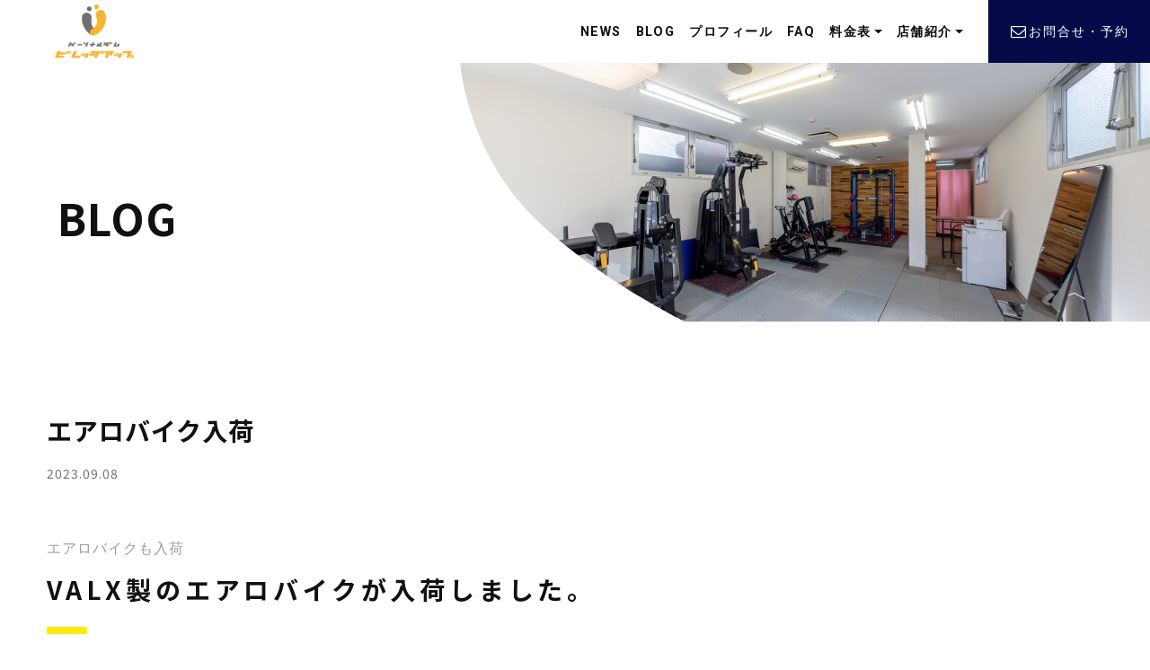

--- FILE ---
content_type: text/html; charset=UTF-8
request_url: https://villageup-gym.com/blog/329/
body_size: 6576
content:
<!DOCTYPE html>
<html lang="jp">
<head>
  <meta charset="utf-8">
  <meta name="viewport" content="width=device-width, initial-scale=1">
  <meta name="format-detection" content="telephone=no">
  <meta name="apple-mobile-web-app-capable" content="yes">
  <meta name="apple-mobile-web-app-status-bar-style" content="default ">
  <title>【奈良】パーソナルジム ビレッジアップ</title>

<!-- favicon -->
<link rel="shortcut icon" href="">
<meta name="keywords" content="">
<meta name="description" content="トレーニング＆ストレッチ">
<!-- OGP -->
<meta property="og:title" content="【奈良】パーソナルジム ビレッジアップ">
<meta property="og:type" content="website">
<meta property="og:url" content="https://villageup-gym.com">
<meta property="og:site_name" content="【奈良】パーソナルジム ビレッジアップ">
<meta property="og:description" content="トレーニング＆ストレッチ"/>
  <!-- Twitter -->
  <meta name="twitter:card" content="summary_large_image">
  <meta property="og:image" content="https://villageup-gym.com/wp-content/uploads/2023/09/店舗内観②コピー加工.png">

  <!-- canonical -->
  <link rel="canonical" href="https://villageup-gym.com">

  <!-- GoogleFont -->
  <link rel="preconnect" href="https://fonts.googleapis.com">
  <link rel="preconnect" href="https://fonts.gstatic.com" crossorigin>
  <link href="https://fonts.googleapis.com/css2?family=Noto+Sans+JP:wght@300;400;500;700;900&family=Roboto:wght@400;500;700;900&display=swap" rel="stylesheet">
  <!-- Google Tag Manager -->
<script>(function(w,d,s,l,i){w[l]=w[l]||[];w[l].push({'gtm.start':
new Date().getTime(),event:'gtm.js'});var f=d.getElementsByTagName(s)[0],
j=d.createElement(s),dl=l!='dataLayer'?'&l='+l:'';j.async=true;j.src=
'https://www.googletagmanager.com/gtm.js?id='+i+dl;f.parentNode.insertBefore(j,f);
})(window,document,'script','dataLayer','GTM-M6PFX2KZ');</script>
<!-- End Google Tag Manager -->  <style>
    :root {
        --main-color: #004391;
        --dark-color: #070A49;
        --accent-color: #FEEA0A;
        --cpt--color: #070A49;
    }
</style>
  <link href="https://maxcdn.bootstrapcdn.com/font-awesome/4.7.0/css/font-awesome.min.css" rel="stylesheet">
  <link rel="stylesheet" href="https://villageup-gym.com/wp-content/themes/360-pro/360-pro/assets/bundle.css">
  <meta name='robots' content='max-image-preview:large' />
<script type="text/javascript">
window._wpemojiSettings = {"baseUrl":"https:\/\/s.w.org\/images\/core\/emoji\/14.0.0\/72x72\/","ext":".png","svgUrl":"https:\/\/s.w.org\/images\/core\/emoji\/14.0.0\/svg\/","svgExt":".svg","source":{"concatemoji":"https:\/\/villageup-gym.com\/wp-includes\/js\/wp-emoji-release.min.js?ver=6.2.8"}};
/*! This file is auto-generated */
!function(e,a,t){var n,r,o,i=a.createElement("canvas"),p=i.getContext&&i.getContext("2d");function s(e,t){p.clearRect(0,0,i.width,i.height),p.fillText(e,0,0);e=i.toDataURL();return p.clearRect(0,0,i.width,i.height),p.fillText(t,0,0),e===i.toDataURL()}function c(e){var t=a.createElement("script");t.src=e,t.defer=t.type="text/javascript",a.getElementsByTagName("head")[0].appendChild(t)}for(o=Array("flag","emoji"),t.supports={everything:!0,everythingExceptFlag:!0},r=0;r<o.length;r++)t.supports[o[r]]=function(e){if(p&&p.fillText)switch(p.textBaseline="top",p.font="600 32px Arial",e){case"flag":return s("\ud83c\udff3\ufe0f\u200d\u26a7\ufe0f","\ud83c\udff3\ufe0f\u200b\u26a7\ufe0f")?!1:!s("\ud83c\uddfa\ud83c\uddf3","\ud83c\uddfa\u200b\ud83c\uddf3")&&!s("\ud83c\udff4\udb40\udc67\udb40\udc62\udb40\udc65\udb40\udc6e\udb40\udc67\udb40\udc7f","\ud83c\udff4\u200b\udb40\udc67\u200b\udb40\udc62\u200b\udb40\udc65\u200b\udb40\udc6e\u200b\udb40\udc67\u200b\udb40\udc7f");case"emoji":return!s("\ud83e\udef1\ud83c\udffb\u200d\ud83e\udef2\ud83c\udfff","\ud83e\udef1\ud83c\udffb\u200b\ud83e\udef2\ud83c\udfff")}return!1}(o[r]),t.supports.everything=t.supports.everything&&t.supports[o[r]],"flag"!==o[r]&&(t.supports.everythingExceptFlag=t.supports.everythingExceptFlag&&t.supports[o[r]]);t.supports.everythingExceptFlag=t.supports.everythingExceptFlag&&!t.supports.flag,t.DOMReady=!1,t.readyCallback=function(){t.DOMReady=!0},t.supports.everything||(n=function(){t.readyCallback()},a.addEventListener?(a.addEventListener("DOMContentLoaded",n,!1),e.addEventListener("load",n,!1)):(e.attachEvent("onload",n),a.attachEvent("onreadystatechange",function(){"complete"===a.readyState&&t.readyCallback()})),(e=t.source||{}).concatemoji?c(e.concatemoji):e.wpemoji&&e.twemoji&&(c(e.twemoji),c(e.wpemoji)))}(window,document,window._wpemojiSettings);
</script>
<style type="text/css">
img.wp-smiley,
img.emoji {
	display: inline !important;
	border: none !important;
	box-shadow: none !important;
	height: 1em !important;
	width: 1em !important;
	margin: 0 0.07em !important;
	vertical-align: -0.1em !important;
	background: none !important;
	padding: 0 !important;
}
</style>
	<link rel='stylesheet' id='wp-block-library-css' href='https://villageup-gym.com/wp-includes/css/dist/block-library/style.min.css?ver=6.2.8' type='text/css' media='all' />
<link rel='stylesheet' id='classic-theme-styles-css' href='https://villageup-gym.com/wp-includes/css/classic-themes.min.css?ver=6.2.8' type='text/css' media='all' />
<style id='global-styles-inline-css' type='text/css'>
body{--wp--preset--color--black: #000000;--wp--preset--color--cyan-bluish-gray: #abb8c3;--wp--preset--color--white: #ffffff;--wp--preset--color--pale-pink: #f78da7;--wp--preset--color--vivid-red: #cf2e2e;--wp--preset--color--luminous-vivid-orange: #ff6900;--wp--preset--color--luminous-vivid-amber: #fcb900;--wp--preset--color--light-green-cyan: #7bdcb5;--wp--preset--color--vivid-green-cyan: #00d084;--wp--preset--color--pale-cyan-blue: #8ed1fc;--wp--preset--color--vivid-cyan-blue: #0693e3;--wp--preset--color--vivid-purple: #9b51e0;--wp--preset--gradient--vivid-cyan-blue-to-vivid-purple: linear-gradient(135deg,rgba(6,147,227,1) 0%,rgb(155,81,224) 100%);--wp--preset--gradient--light-green-cyan-to-vivid-green-cyan: linear-gradient(135deg,rgb(122,220,180) 0%,rgb(0,208,130) 100%);--wp--preset--gradient--luminous-vivid-amber-to-luminous-vivid-orange: linear-gradient(135deg,rgba(252,185,0,1) 0%,rgba(255,105,0,1) 100%);--wp--preset--gradient--luminous-vivid-orange-to-vivid-red: linear-gradient(135deg,rgba(255,105,0,1) 0%,rgb(207,46,46) 100%);--wp--preset--gradient--very-light-gray-to-cyan-bluish-gray: linear-gradient(135deg,rgb(238,238,238) 0%,rgb(169,184,195) 100%);--wp--preset--gradient--cool-to-warm-spectrum: linear-gradient(135deg,rgb(74,234,220) 0%,rgb(151,120,209) 20%,rgb(207,42,186) 40%,rgb(238,44,130) 60%,rgb(251,105,98) 80%,rgb(254,248,76) 100%);--wp--preset--gradient--blush-light-purple: linear-gradient(135deg,rgb(255,206,236) 0%,rgb(152,150,240) 100%);--wp--preset--gradient--blush-bordeaux: linear-gradient(135deg,rgb(254,205,165) 0%,rgb(254,45,45) 50%,rgb(107,0,62) 100%);--wp--preset--gradient--luminous-dusk: linear-gradient(135deg,rgb(255,203,112) 0%,rgb(199,81,192) 50%,rgb(65,88,208) 100%);--wp--preset--gradient--pale-ocean: linear-gradient(135deg,rgb(255,245,203) 0%,rgb(182,227,212) 50%,rgb(51,167,181) 100%);--wp--preset--gradient--electric-grass: linear-gradient(135deg,rgb(202,248,128) 0%,rgb(113,206,126) 100%);--wp--preset--gradient--midnight: linear-gradient(135deg,rgb(2,3,129) 0%,rgb(40,116,252) 100%);--wp--preset--duotone--dark-grayscale: url('#wp-duotone-dark-grayscale');--wp--preset--duotone--grayscale: url('#wp-duotone-grayscale');--wp--preset--duotone--purple-yellow: url('#wp-duotone-purple-yellow');--wp--preset--duotone--blue-red: url('#wp-duotone-blue-red');--wp--preset--duotone--midnight: url('#wp-duotone-midnight');--wp--preset--duotone--magenta-yellow: url('#wp-duotone-magenta-yellow');--wp--preset--duotone--purple-green: url('#wp-duotone-purple-green');--wp--preset--duotone--blue-orange: url('#wp-duotone-blue-orange');--wp--preset--font-size--small: 13px;--wp--preset--font-size--medium: 20px;--wp--preset--font-size--large: 36px;--wp--preset--font-size--x-large: 42px;--wp--preset--spacing--20: 0.44rem;--wp--preset--spacing--30: 0.67rem;--wp--preset--spacing--40: 1rem;--wp--preset--spacing--50: 1.5rem;--wp--preset--spacing--60: 2.25rem;--wp--preset--spacing--70: 3.38rem;--wp--preset--spacing--80: 5.06rem;--wp--preset--shadow--natural: 6px 6px 9px rgba(0, 0, 0, 0.2);--wp--preset--shadow--deep: 12px 12px 50px rgba(0, 0, 0, 0.4);--wp--preset--shadow--sharp: 6px 6px 0px rgba(0, 0, 0, 0.2);--wp--preset--shadow--outlined: 6px 6px 0px -3px rgba(255, 255, 255, 1), 6px 6px rgba(0, 0, 0, 1);--wp--preset--shadow--crisp: 6px 6px 0px rgba(0, 0, 0, 1);}:where(.is-layout-flex){gap: 0.5em;}body .is-layout-flow > .alignleft{float: left;margin-inline-start: 0;margin-inline-end: 2em;}body .is-layout-flow > .alignright{float: right;margin-inline-start: 2em;margin-inline-end: 0;}body .is-layout-flow > .aligncenter{margin-left: auto !important;margin-right: auto !important;}body .is-layout-constrained > .alignleft{float: left;margin-inline-start: 0;margin-inline-end: 2em;}body .is-layout-constrained > .alignright{float: right;margin-inline-start: 2em;margin-inline-end: 0;}body .is-layout-constrained > .aligncenter{margin-left: auto !important;margin-right: auto !important;}body .is-layout-constrained > :where(:not(.alignleft):not(.alignright):not(.alignfull)){max-width: var(--wp--style--global--content-size);margin-left: auto !important;margin-right: auto !important;}body .is-layout-constrained > .alignwide{max-width: var(--wp--style--global--wide-size);}body .is-layout-flex{display: flex;}body .is-layout-flex{flex-wrap: wrap;align-items: center;}body .is-layout-flex > *{margin: 0;}:where(.wp-block-columns.is-layout-flex){gap: 2em;}.has-black-color{color: var(--wp--preset--color--black) !important;}.has-cyan-bluish-gray-color{color: var(--wp--preset--color--cyan-bluish-gray) !important;}.has-white-color{color: var(--wp--preset--color--white) !important;}.has-pale-pink-color{color: var(--wp--preset--color--pale-pink) !important;}.has-vivid-red-color{color: var(--wp--preset--color--vivid-red) !important;}.has-luminous-vivid-orange-color{color: var(--wp--preset--color--luminous-vivid-orange) !important;}.has-luminous-vivid-amber-color{color: var(--wp--preset--color--luminous-vivid-amber) !important;}.has-light-green-cyan-color{color: var(--wp--preset--color--light-green-cyan) !important;}.has-vivid-green-cyan-color{color: var(--wp--preset--color--vivid-green-cyan) !important;}.has-pale-cyan-blue-color{color: var(--wp--preset--color--pale-cyan-blue) !important;}.has-vivid-cyan-blue-color{color: var(--wp--preset--color--vivid-cyan-blue) !important;}.has-vivid-purple-color{color: var(--wp--preset--color--vivid-purple) !important;}.has-black-background-color{background-color: var(--wp--preset--color--black) !important;}.has-cyan-bluish-gray-background-color{background-color: var(--wp--preset--color--cyan-bluish-gray) !important;}.has-white-background-color{background-color: var(--wp--preset--color--white) !important;}.has-pale-pink-background-color{background-color: var(--wp--preset--color--pale-pink) !important;}.has-vivid-red-background-color{background-color: var(--wp--preset--color--vivid-red) !important;}.has-luminous-vivid-orange-background-color{background-color: var(--wp--preset--color--luminous-vivid-orange) !important;}.has-luminous-vivid-amber-background-color{background-color: var(--wp--preset--color--luminous-vivid-amber) !important;}.has-light-green-cyan-background-color{background-color: var(--wp--preset--color--light-green-cyan) !important;}.has-vivid-green-cyan-background-color{background-color: var(--wp--preset--color--vivid-green-cyan) !important;}.has-pale-cyan-blue-background-color{background-color: var(--wp--preset--color--pale-cyan-blue) !important;}.has-vivid-cyan-blue-background-color{background-color: var(--wp--preset--color--vivid-cyan-blue) !important;}.has-vivid-purple-background-color{background-color: var(--wp--preset--color--vivid-purple) !important;}.has-black-border-color{border-color: var(--wp--preset--color--black) !important;}.has-cyan-bluish-gray-border-color{border-color: var(--wp--preset--color--cyan-bluish-gray) !important;}.has-white-border-color{border-color: var(--wp--preset--color--white) !important;}.has-pale-pink-border-color{border-color: var(--wp--preset--color--pale-pink) !important;}.has-vivid-red-border-color{border-color: var(--wp--preset--color--vivid-red) !important;}.has-luminous-vivid-orange-border-color{border-color: var(--wp--preset--color--luminous-vivid-orange) !important;}.has-luminous-vivid-amber-border-color{border-color: var(--wp--preset--color--luminous-vivid-amber) !important;}.has-light-green-cyan-border-color{border-color: var(--wp--preset--color--light-green-cyan) !important;}.has-vivid-green-cyan-border-color{border-color: var(--wp--preset--color--vivid-green-cyan) !important;}.has-pale-cyan-blue-border-color{border-color: var(--wp--preset--color--pale-cyan-blue) !important;}.has-vivid-cyan-blue-border-color{border-color: var(--wp--preset--color--vivid-cyan-blue) !important;}.has-vivid-purple-border-color{border-color: var(--wp--preset--color--vivid-purple) !important;}.has-vivid-cyan-blue-to-vivid-purple-gradient-background{background: var(--wp--preset--gradient--vivid-cyan-blue-to-vivid-purple) !important;}.has-light-green-cyan-to-vivid-green-cyan-gradient-background{background: var(--wp--preset--gradient--light-green-cyan-to-vivid-green-cyan) !important;}.has-luminous-vivid-amber-to-luminous-vivid-orange-gradient-background{background: var(--wp--preset--gradient--luminous-vivid-amber-to-luminous-vivid-orange) !important;}.has-luminous-vivid-orange-to-vivid-red-gradient-background{background: var(--wp--preset--gradient--luminous-vivid-orange-to-vivid-red) !important;}.has-very-light-gray-to-cyan-bluish-gray-gradient-background{background: var(--wp--preset--gradient--very-light-gray-to-cyan-bluish-gray) !important;}.has-cool-to-warm-spectrum-gradient-background{background: var(--wp--preset--gradient--cool-to-warm-spectrum) !important;}.has-blush-light-purple-gradient-background{background: var(--wp--preset--gradient--blush-light-purple) !important;}.has-blush-bordeaux-gradient-background{background: var(--wp--preset--gradient--blush-bordeaux) !important;}.has-luminous-dusk-gradient-background{background: var(--wp--preset--gradient--luminous-dusk) !important;}.has-pale-ocean-gradient-background{background: var(--wp--preset--gradient--pale-ocean) !important;}.has-electric-grass-gradient-background{background: var(--wp--preset--gradient--electric-grass) !important;}.has-midnight-gradient-background{background: var(--wp--preset--gradient--midnight) !important;}.has-small-font-size{font-size: var(--wp--preset--font-size--small) !important;}.has-medium-font-size{font-size: var(--wp--preset--font-size--medium) !important;}.has-large-font-size{font-size: var(--wp--preset--font-size--large) !important;}.has-x-large-font-size{font-size: var(--wp--preset--font-size--x-large) !important;}
.wp-block-navigation a:where(:not(.wp-element-button)){color: inherit;}
:where(.wp-block-columns.is-layout-flex){gap: 2em;}
.wp-block-pullquote{font-size: 1.5em;line-height: 1.6;}
</style>
<link rel="https://api.w.org/" href="https://villageup-gym.com/wp-json/" /><link rel="alternate" type="application/json" href="https://villageup-gym.com/wp-json/wp/v2/blog/329" /><link rel="EditURI" type="application/rsd+xml" title="RSD" href="https://villageup-gym.com/xmlrpc.php?rsd" />
<link rel="wlwmanifest" type="application/wlwmanifest+xml" href="https://villageup-gym.com/wp-includes/wlwmanifest.xml" />
<meta name="generator" content="WordPress 6.2.8" />
<link rel="canonical" href="https://villageup-gym.com/blog/329/" />
<link rel='shortlink' href='https://villageup-gym.com/?p=329' />
<link rel="alternate" type="application/json+oembed" href="https://villageup-gym.com/wp-json/oembed/1.0/embed?url=https%3A%2F%2Fvillageup-gym.com%2Fblog%2F329%2F" />
<link rel="alternate" type="text/xml+oembed" href="https://villageup-gym.com/wp-json/oembed/1.0/embed?url=https%3A%2F%2Fvillageup-gym.com%2Fblog%2F329%2F&#038;format=xml" />
<link rel="apple-touch-icon" sizes="180x180" href="/wp-content/uploads/fbrfg/apple-touch-icon.png">
<link rel="icon" type="image/png" sizes="32x32" href="/wp-content/uploads/fbrfg/favicon-32x32.png">
<link rel="icon" type="image/png" sizes="16x16" href="/wp-content/uploads/fbrfg/favicon-16x16.png">
<link rel="manifest" href="/wp-content/uploads/fbrfg/site.webmanifest">
<link rel="mask-icon" href="/wp-content/uploads/fbrfg/safari-pinned-tab.svg" color="#5bbad5">
<link rel="shortcut icon" href="/wp-content/uploads/fbrfg/favicon.ico">
<meta name="msapplication-TileColor" content="#da532c">
<meta name="msapplication-config" content="/wp-content/uploads/fbrfg/browserconfig.xml">
<meta name="theme-color" content="#ffffff"></head>

<body>
<!-- Google Tag Manager (noscript) -->
<noscript><iframe src="https://www.googletagmanager.com/ns.html?id=GTM-M6PFX2KZ"
height="0" width="0" style="display:none;visibility:hidden"></iframe></noscript>
<!-- End Google Tag Manager (noscript) --><div class="wrap">
<header class="header">
  <nav class="navbar navbar-light navbar-expand-lg">
    <div class="container-fluid">

      <a class="navbar-brand" href="/">
        <img src="https://villageup-gym.com/wp-content/uploads/2023/09/logoコピーPNG加工.png" alt="奈良市のパーソナルトレーニングジム【ビレッジアップ】">      </a>
      <button class="navbar-toggler" type="button" data-bs-toggle="collapse" data-bs-target="#navbarNavDropdown" aria-controls="navbarNavDropdown" aria-expanded="false" aria-label="Toggle navigation">
        <span class="navbar-toggler-icon">
          <span></span>
          <span></span>
          <span></span>
        </span>
      </button>
      <div class="collapse navbar-collapse justify-content-end" id="navbarNavDropdown">
        <ul class="navbar-nav">
                    <li class="nav-item"><a class="nav-link sp_only" href="/">TOP</a></li>
          <li class="nav-item"><a class="nav-link" href="https://villageup-gym.com/news/">NEWS</a></li>
          <li class="nav-item"><a class="nav-link" href="https://villageup-gym.com/blog/">BLOG</a></li>
                      <li class="nav-item"><a class="nav-link" href="https://villageup-gym.com/about/">プロフィール</a></li>
                      <li class="nav-item"><a class="nav-link" href="https://villageup-gym.com/faq/">FAQ</a></li>
                                <li class="nav-item dropdown">
              <a class="nav-link dropdown-toggle" href="/?page_id=141">料金表</a>
                              <ul class="dropdown-menu">
                  <li class="sp_only"><a class="dropdown-item" href="/?page_id=141">料金表 TOP</a></li>
                                      <li><a class="dropdown-item" href="/?page_id=155">ストレッチコース</a></li>
                                      <li><a class="dropdown-item" href="/?page_id=153">パーソナルトレーニング</a></li>
                                  </ul>
                          </li>
                      <li class="nav-item dropdown">
              <a class="nav-link dropdown-toggle" href="/?page_id=95">店舗紹介</a>
                              <ul class="dropdown-menu">
                  <li class="sp_only"><a class="dropdown-item" href="/?page_id=95">店舗紹介 TOP</a></li>
                                      <li><a class="dropdown-item" href="/?page_id=1028">奈良店 【ビレッジアップ】</a></li>
                                  </ul>
                          </li>
                  </ul>
        <div class="navunder sp_only">
          <div class="navunder_inner">
            <ul class="navunder_list">
                            <li class="navunder_item"><a href="https://villageup-gym.com/privacy-policy/">Privacy Policy</a></li>
                            <li class="navunder_item"><a href="https://villageup-gym.com/term/">利用規約</a></li>
                          </ul>
            <ul class="navunder_list">
                                            <li class="navunder_item"><a href="https://www.facebook.com/profile.php?id=61551206632110&sk=photos"><i class="fa fa-facebook-official fa-fw" aria-hidden="true"></i></a></li>
                              <li class="navunder_item"><a href="https://www.instagram.com/murakami_kosuke_/"><i class="fa fa-instagram fa-fw" aria-hidden="true"></i></a></li>
                          </ul>
          </div>
          <div class="navunder_footer">
                          <a class="btn contact-btn" href="https://villageup-gym.com/contact/"><i class="fa fa-envelope-o fa-fw" aria-hidden="true"></i>お問合せ・予約</a>
                      </div>
        </div>
      </div>
      <div class="pc_only">
        <div class="d-flex">
                      <a class="btn contact-btn" href="https://villageup-gym.com/contact/"><i class="fa fa-envelope-o fa-fw" aria-hidden="true"></i>お問合せ・予約</a>
                  </div>
      </div>
    </div>
  </nav>
</header>
<div class="mainvisual under">
  <div class="mainvisual__inner">
    <div class="mainvisual__image" style="background-image: url(https://villageup-gym.com/wp-content/uploads/2023/09/店舗内観①-1.jpg);">
      <img class="mainvisual__partition pc_only" src="https://villageup-gym.com/wp-content/themes/360-pro/360-pro/assets/img/common/kv-partition-pc.svg" alt="">
      <img class="mainvisual__partition sp_only" src="https://villageup-gym.com/wp-content/themes/360-pro/360-pro/assets/img/common/kv-partition-sp.svg" alt="">
    </div>
    <div class="mainvisual__content">
      <h1 class="mainvisual__title">BLOG</h1>
    </div>
  </div>
</div><section class="single">
  <div class="container">
    <p class="single__badge">
          </p>
    <h2 class="single__title">エアロバイク入荷</h2>
    <p class="single__day"><small class="text-muted">2023.09.08</small></p>


    <div class="single__body c-edit">
      
      <!--  TITLE BLOCK LEFT  -->
<div class="title__section title2">
    <div class="title__section__sub">エアロバイクも入荷</div>
    <div class="title__section__main">VALX製のエアロバイクが入荷しました。</div>
</div>




<figure class="wp-block-post-featured-image"><img loading="lazy" width="1928" height="2560" src="https://villageup-gym.com/wp-content/uploads/2023/09/エアロバイク-scaled.jpg" class="attachment-post-thumbnail size-post-thumbnail wp-post-image" alt="" decoding="async" srcset="https://villageup-gym.com/wp-content/uploads/2023/09/エアロバイク-scaled.jpg 1928w, https://villageup-gym.com/wp-content/uploads/2023/09/エアロバイク-226x300.jpg 226w, https://villageup-gym.com/wp-content/uploads/2023/09/エアロバイク-771x1024.jpg 771w, https://villageup-gym.com/wp-content/uploads/2023/09/エアロバイク-768x1020.jpg 768w, https://villageup-gym.com/wp-content/uploads/2023/09/エアロバイク-1157x1536.jpg 1157w, https://villageup-gym.com/wp-content/uploads/2023/09/エアロバイク-1542x2048.jpg 1542w" sizes="(max-width: 1928px) 100vw, 1928px" /></figure>


<p>エアロバイクやトレーニングシューズが入荷して、ジムに必要な物ほぼ全てが揃いました。</p>



<p>今回選んだメーカーはVALXのエアロバイク。静音性に優れていて、バイクを漕いでもほぼ音が出ないです。騒音を気にすることなくトレーニングをすることが可能です。</p>


<div class="b-spaceBlock__small"></div>


<p>パーソナルジム ビレッジアップ 奈良</p>


<div class="post-navigation-link-previous wp-block-post-navigation-link"><a href="https://villageup-gym.com/blog/blog-120/" rel="prev">前へ</a></div>

<div class="post-navigation-link-next wp-block-post-navigation-link"><a href="https://villageup-gym.com/blog/blog-334/" rel="next">次へ</a></div>


<a href="https://lin.ee/azaKtDr"><img decoding="async" src="https://scdn.line-apps.com/n/line_add_friends/btn/ja.png" alt="友だち追加" height="36" border="0"></a>
    </div>
    <a href="../" class="btn btn__primary">BACK</a>
  </div>
</section>

<footer>
  <div class="footer__wrap">
    <div class="footer__inner">
      <div class="footer__container__left">
                <div class="footer__logo" >
        <img src="https://villageup-gym.com/wp-content/uploads/2023/09/logo-whiteコピーPNG加工.png" alt="奈良市のパーソナルトレーニングジム【ビレッジアップ】">        </div>
        <div class="footer__adress">
                              <dl class="footer__adress__item">
            <dt>営業時間</dt>
            <dd>10:00~22:00<br />
※完全予約制（前日までにご予約下さい）<br />
※年に数日だけ、資格の更新研修の為に休業することがあります。</dd>
          </dl>
                              <dl class="footer__adress__item">
            <dt>TEL</dt>
            <dd>080-4020-3158</dd>
          </dl>
                              <dl class="footer__adress__item">
            <dt>アクセス</dt>
            <dd>〒630-8264<br>奈良県奈良市鍋屋町2-6サンふくむらビルⅡ 2F</dd>
          </dl>
                  </div>

      </div>
      <div class="footer__container__right">
        <div class="footernav">
          <div class="footernav__inner">
            <ul class="footernav__list top">
                              <li class="footernav__item"><a href="https://villageup-gym.com/">TOP</a></li>
                            <li class="footernav__item"><a href="https://villageup-gym.com/news/">NEWS</a></li>
              <li class="footernav__item"><a href="https://villageup-gym.com/blog/">BLOG</a></li>
                            <li class="footernav__item"><a href="https://villageup-gym.com/about/">プロフィール</a></li>
                            <li class="footernav__item"><a href="https://villageup-gym.com/faq/">FAQ</a></li>
                                        </ul>
            <ul class="footernav__list under">
                            <li class="footernav__item"><a href="https://villageup-gym.com/contact/">お問合せ・予約</a></li>
                            <li class="footernav__item"><a href="https://villageup-gym.com/privacy-policy/">Privacy Policy</a></li>
                            <li class="footernav__item"><a href="https://villageup-gym.com/term/">利用規約</a></li>
                          </ul>
            <ul class="footernav__list sns">
                                          <li class="footernav__item"><a href="https://www.facebook.com/profile.php?id=61551206632110&sk=photos"><i class="fa fa-facebook-official fa-fw" aria-hidden="true"></i></a></li>
                            <li class="footernav__item"><a href="https://www.instagram.com/murakami_kosuke_/"><i class="fa fa-instagram fa-fw" aria-hidden="true"></i></a></li>
                          </ul>
          </div>
        </div>
      </div>
    </div>
    <div class="footer__under">
      <small class="copyright">&copy; 2023 personalgym village-up</small>
    </div>
  </div>
</footer>

</div>
<script src='https://villageup-gym.com/wp-content/themes/360-pro/360-pro/assets/bundle.js' type='text/javascript'></script>

</body>
</html>



--- FILE ---
content_type: text/css
request_url: https://villageup-gym.com/wp-content/themes/360-pro/360-pro/assets/bundle.css
body_size: 32754
content:
/*!
 * Bootstrap v5.1.3 (https://getbootstrap.com/)
 * Copyright 2011-2021 The Bootstrap Authors
 * Copyright 2011-2021 Twitter, Inc.
 * Licensed under MIT (https://github.com/twbs/bootstrap/blob/main/LICENSE)
 */:root{--bs-blue: #004391;--bs-indigo: #6610f2;--bs-purple: #6f42c1;--bs-pink: #d63384;--bs-red: #FF2121;--bs-orange: #fd7e14;--bs-yellow: #FEEA0A;--bs-green: #198754;--bs-teal: #20c997;--bs-cyan: #0dcaf0;--bs-white: #fff;--bs-gray: #6c757d;--bs-gray-dark: #343a40;--bs-gray-100: #f8f9fa;--bs-gray-200: #e9ecef;--bs-gray-300: #dee2e6;--bs-gray-400: #ced4da;--bs-gray-500: #adb5bd;--bs-gray-600: #6c757d;--bs-gray-700: #495057;--bs-gray-800: #343a40;--bs-gray-900: #212529;--bs-primary: #111;--bs-secondary: #6c757d;--bs-success: #198754;--bs-info: #0dcaf0;--bs-warning: #FEEA0A;--bs-danger: #FF2121;--bs-light: #f8f9fa;--bs-dark: #212529;--bs-primary-rgb: 17,17,17;--bs-secondary-rgb: 108,117,125;--bs-success-rgb: 25,135,84;--bs-info-rgb: 13,202,240;--bs-warning-rgb: 254,234,10;--bs-danger-rgb: 255,33,33;--bs-light-rgb: 248,249,250;--bs-dark-rgb: 33,37,41;--bs-white-rgb: 255,255,255;--bs-black-rgb: 17,17,17;--bs-body-color-rgb: 33,37,41;--bs-body-bg-rgb: 255,255,255;--bs-font-sans-serif: "Noto Sans JP", "メイリオ", Meiryo, "ヒラギノ角ゴ Pro W3", HiraKakuProN-W3, "Hiragino Kaku Gothic Pro", NanumGothic, "Malgun Gothic", sans-serif;--bs-font-monospace: "Roboto", "SFMono-Regular", Menlo, Monaco, Consolas, "Liberation Mono", "Courier New", monospace;--bs-gradient: linear-gradient(180deg, rgba(255,255,255,0.15), rgba(255,255,255,0));--bs-body-font-family: var(--bs-font-sans-serif);--bs-body-font-size: 1rem;--bs-body-font-weight: 400;--bs-body-line-height: 1.5;--bs-body-color: #212529;--bs-body-bg: #fff}*,*::before,*::after{box-sizing:border-box}@media (prefers-reduced-motion: no-preference){:root{scroll-behavior:smooth}}body{margin:0;font-family:var(--bs-body-font-family);font-size:var(--bs-body-font-size);font-weight:var(--bs-body-font-weight);line-height:var(--bs-body-line-height);color:var(--bs-body-color);text-align:var(--bs-body-text-align);background-color:var(--bs-body-bg);-webkit-text-size-adjust:100%;-webkit-tap-highlight-color:rgba(17,17,17,0)}hr{margin:1rem 0;color:inherit;background-color:currentColor;border:0;opacity:.25}hr:not([size]){height:1px}h1,.h1,h2,.h2,h3,.h3,h4,.h4,h5,.h5,h6,.h6{margin-top:0;margin-bottom:.5rem;font-weight:500;line-height:1.2}h1,.h1{font-size:calc(1.375rem + 1.5vw)}@media (min-width: 1200px){h1,.h1{font-size:2.5rem}}h2,.h2{font-size:calc(1.325rem + .9vw)}@media (min-width: 1200px){h2,.h2{font-size:2rem}}h3,.h3{font-size:calc(1.3rem + .6vw)}@media (min-width: 1200px){h3,.h3{font-size:1.75rem}}h4,.h4{font-size:calc(1.275rem + .3vw)}@media (min-width: 1200px){h4,.h4{font-size:1.5rem}}h5,.h5{font-size:1.25rem}h6,.h6{font-size:1rem}p{margin-top:0;margin-bottom:1rem}abbr[title],abbr[data-bs-original-title]{-webkit-text-decoration:underline dotted;text-decoration:underline dotted;cursor:help;-webkit-text-decoration-skip-ink:none;text-decoration-skip-ink:none}address{margin-bottom:1rem;font-style:normal;line-height:inherit}ol,ul{padding-left:2rem}ol,ul,dl{margin-top:0;margin-bottom:1rem}ol ol,ul ul,ol ul,ul ol{margin-bottom:0}dt{font-weight:700}dd{margin-bottom:.5rem;margin-left:0}blockquote{margin:0 0 1rem}b,strong{font-weight:bolder}small,.small{font-size:.875em}mark,.mark{padding:.2em;background-color:#fcf8e3}sub,sup{position:relative;font-size:.75em;line-height:0;vertical-align:baseline}sub{bottom:-.25em}sup{top:-.5em}a{color:#111;text-decoration:underline}a:hover{color:#0e0e0e}a:not([href]):not([class]),a:not([href]):not([class]):hover{color:inherit;text-decoration:none}pre,code,kbd,samp{font-family:var(--bs-font-monospace);font-size:1em;direction:ltr /* rtl:ignore */;unicode-bidi:bidi-override}pre{display:block;margin-top:0;margin-bottom:1rem;overflow:auto;font-size:.875em}pre code{font-size:inherit;color:inherit;word-break:normal}code{font-size:.875em;color:#d63384;word-wrap:break-word}a>code{color:inherit}kbd{padding:.2rem .4rem;font-size:.875em;color:#fff;background-color:#212529;border-radius:.2rem}kbd kbd{padding:0;font-size:1em;font-weight:700}figure{margin:0 0 1rem}img,svg{vertical-align:middle}table{caption-side:bottom;border-collapse:collapse}caption{padding-top:.5rem;padding-bottom:.5rem;color:#6c757d;text-align:left}th{text-align:inherit;text-align:-webkit-match-parent}thead,tbody,tfoot,tr,td,th{border-color:inherit;border-style:solid;border-width:0}label{display:inline-block}button{border-radius:0}button:focus:not(:focus-visible){outline:0}input,button,select,optgroup,textarea{margin:0;font-family:inherit;font-size:inherit;line-height:inherit}button,select{text-transform:none}[role="button"]{cursor:pointer}select{word-wrap:normal}select:disabled{opacity:1}[list]::-webkit-calendar-picker-indicator{display:none}button,[type="button"],[type="reset"],[type="submit"]{-webkit-appearance:button}button:not(:disabled),[type="button"]:not(:disabled),[type="reset"]:not(:disabled),[type="submit"]:not(:disabled){cursor:pointer}::-moz-focus-inner{padding:0;border-style:none}textarea{resize:vertical}fieldset{min-width:0;padding:0;margin:0;border:0}legend{float:left;width:100%;padding:0;margin-bottom:.5rem;font-size:calc(1.275rem + .3vw);line-height:inherit}@media (min-width: 1200px){legend{font-size:1.5rem}}legend+*{clear:left}::-webkit-datetime-edit-fields-wrapper,::-webkit-datetime-edit-text,::-webkit-datetime-edit-minute,::-webkit-datetime-edit-hour-field,::-webkit-datetime-edit-day-field,::-webkit-datetime-edit-month-field,::-webkit-datetime-edit-year-field{padding:0}::-webkit-inner-spin-button{height:auto}[type="search"]{outline-offset:-2px;-webkit-appearance:textfield}::-webkit-search-decoration{-webkit-appearance:none}::-webkit-color-swatch-wrapper{padding:0}::-webkit-file-upload-button{font:inherit}::file-selector-button{font:inherit}::-webkit-file-upload-button{font:inherit;-webkit-appearance:button}output{display:inline-block}iframe{border:0}summary{display:list-item;cursor:pointer}progress{vertical-align:baseline}[hidden]{display:none !important}.lead{font-size:1.25rem;font-weight:300}.display-1{font-size:calc(1.625rem + 4.5vw);font-weight:300;line-height:1.2}@media (min-width: 1200px){.display-1{font-size:5rem}}.display-2{font-size:calc(1.575rem + 3.9vw);font-weight:300;line-height:1.2}@media (min-width: 1200px){.display-2{font-size:4.5rem}}.display-3{font-size:calc(1.525rem + 3.3vw);font-weight:300;line-height:1.2}@media (min-width: 1200px){.display-3{font-size:4rem}}.display-4{font-size:calc(1.475rem + 2.7vw);font-weight:300;line-height:1.2}@media (min-width: 1200px){.display-4{font-size:3.5rem}}.display-5{font-size:calc(1.425rem + 2.1vw);font-weight:300;line-height:1.2}@media (min-width: 1200px){.display-5{font-size:3rem}}.display-6{font-size:calc(1.375rem + 1.5vw);font-weight:300;line-height:1.2}@media (min-width: 1200px){.display-6{font-size:2.5rem}}.list-unstyled{padding-left:0;list-style:none}.list-inline{padding-left:0;list-style:none}.list-inline-item{display:inline-block}.list-inline-item:not(:last-child){margin-right:.5rem}.initialism{font-size:.875em;text-transform:uppercase}.blockquote{margin-bottom:1rem;font-size:1.25rem}.blockquote>:last-child{margin-bottom:0}.blockquote-footer{margin-top:-1rem;margin-bottom:1rem;font-size:.875em;color:#6c757d}.blockquote-footer::before{content:"\2014\00A0"}.img-fluid{max-width:100%;height:auto}.img-thumbnail{padding:.25rem;background-color:#fff;border:1px solid #dee2e6;border-radius:.25rem;max-width:100%;height:auto}.figure{display:inline-block}.figure-img{margin-bottom:.5rem;line-height:1}.figure-caption{font-size:.875em;color:#6c757d}.container,.container-fluid,.container-sm,.container-md{width:100%;padding-right:var(--bs-gutter-x, .75rem);padding-left:var(--bs-gutter-x, .75rem);margin-right:auto;margin-left:auto}@media (min-width: 390px){.container,.container-sm{max-width:798px}}@media (min-width: 768px){.container,.container-sm,.container-md{max-width:1030px}}.row{--bs-gutter-x: 1.5rem;--bs-gutter-y: 0;display:flex;flex-wrap:wrap;margin-top:calc(-1 * var(--bs-gutter-y));margin-right:calc(-.5 * var(--bs-gutter-x));margin-left:calc(-.5 * var(--bs-gutter-x))}.row>*{flex-shrink:0;width:100%;max-width:100%;padding-right:calc(var(--bs-gutter-x) * .5);padding-left:calc(var(--bs-gutter-x) * .5);margin-top:var(--bs-gutter-y)}.col{flex:1 0 0%}.row-cols-auto>*{flex:0 0 auto;width:auto}.row-cols-1>*{flex:0 0 auto;width:100%}.row-cols-2>*{flex:0 0 auto;width:50%}.row-cols-3>*{flex:0 0 auto;width:33.33333%}.row-cols-4>*{flex:0 0 auto;width:25%}.row-cols-5>*{flex:0 0 auto;width:20%}.row-cols-6>*{flex:0 0 auto;width:16.66667%}.col-auto{flex:0 0 auto;width:auto}.col-1{flex:0 0 auto;width:8.33333%}.col-2{flex:0 0 auto;width:16.66667%}.col-3{flex:0 0 auto;width:25%}.col-4{flex:0 0 auto;width:33.33333%}.col-5{flex:0 0 auto;width:41.66667%}.col-6{flex:0 0 auto;width:50%}.col-7{flex:0 0 auto;width:58.33333%}.col-8{flex:0 0 auto;width:66.66667%}.col-9{flex:0 0 auto;width:75%}.col-10{flex:0 0 auto;width:83.33333%}.col-11{flex:0 0 auto;width:91.66667%}.col-12{flex:0 0 auto;width:100%}.offset-1{margin-left:8.33333%}.offset-2{margin-left:16.66667%}.offset-3{margin-left:25%}.offset-4{margin-left:33.33333%}.offset-5{margin-left:41.66667%}.offset-6{margin-left:50%}.offset-7{margin-left:58.33333%}.offset-8{margin-left:66.66667%}.offset-9{margin-left:75%}.offset-10{margin-left:83.33333%}.offset-11{margin-left:91.66667%}.g-0,.gx-0{--bs-gutter-x: 0}.g-0,.gy-0{--bs-gutter-y: 0}.g-1,.gx-1{--bs-gutter-x: .25rem}.g-1,.gy-1{--bs-gutter-y: .25rem}.g-2,.gx-2{--bs-gutter-x: .5rem}.g-2,.gy-2{--bs-gutter-y: .5rem}.g-3,.gx-3{--bs-gutter-x: 1rem}.g-3,.gy-3{--bs-gutter-y: 1rem}.g-4,.gx-4{--bs-gutter-x: 1.5rem}.g-4,.gy-4{--bs-gutter-y: 1.5rem}.g-5,.gx-5{--bs-gutter-x: 3rem}.g-5,.gy-5{--bs-gutter-y: 3rem}@media (min-width: 390px){.col-sm{flex:1 0 0%}.row-cols-sm-auto>*{flex:0 0 auto;width:auto}.row-cols-sm-1>*{flex:0 0 auto;width:100%}.row-cols-sm-2>*{flex:0 0 auto;width:50%}.row-cols-sm-3>*{flex:0 0 auto;width:33.33333%}.row-cols-sm-4>*{flex:0 0 auto;width:25%}.row-cols-sm-5>*{flex:0 0 auto;width:20%}.row-cols-sm-6>*{flex:0 0 auto;width:16.66667%}.col-sm-auto{flex:0 0 auto;width:auto}.col-sm-1{flex:0 0 auto;width:8.33333%}.col-sm-2{flex:0 0 auto;width:16.66667%}.col-sm-3{flex:0 0 auto;width:25%}.col-sm-4{flex:0 0 auto;width:33.33333%}.col-sm-5{flex:0 0 auto;width:41.66667%}.col-sm-6{flex:0 0 auto;width:50%}.col-sm-7{flex:0 0 auto;width:58.33333%}.col-sm-8{flex:0 0 auto;width:66.66667%}.col-sm-9{flex:0 0 auto;width:75%}.col-sm-10{flex:0 0 auto;width:83.33333%}.col-sm-11{flex:0 0 auto;width:91.66667%}.col-sm-12{flex:0 0 auto;width:100%}.offset-sm-0{margin-left:0}.offset-sm-1{margin-left:8.33333%}.offset-sm-2{margin-left:16.66667%}.offset-sm-3{margin-left:25%}.offset-sm-4{margin-left:33.33333%}.offset-sm-5{margin-left:41.66667%}.offset-sm-6{margin-left:50%}.offset-sm-7{margin-left:58.33333%}.offset-sm-8{margin-left:66.66667%}.offset-sm-9{margin-left:75%}.offset-sm-10{margin-left:83.33333%}.offset-sm-11{margin-left:91.66667%}.g-sm-0,.gx-sm-0{--bs-gutter-x: 0}.g-sm-0,.gy-sm-0{--bs-gutter-y: 0}.g-sm-1,.gx-sm-1{--bs-gutter-x: .25rem}.g-sm-1,.gy-sm-1{--bs-gutter-y: .25rem}.g-sm-2,.gx-sm-2{--bs-gutter-x: .5rem}.g-sm-2,.gy-sm-2{--bs-gutter-y: .5rem}.g-sm-3,.gx-sm-3{--bs-gutter-x: 1rem}.g-sm-3,.gy-sm-3{--bs-gutter-y: 1rem}.g-sm-4,.gx-sm-4{--bs-gutter-x: 1.5rem}.g-sm-4,.gy-sm-4{--bs-gutter-y: 1.5rem}.g-sm-5,.gx-sm-5{--bs-gutter-x: 3rem}.g-sm-5,.gy-sm-5{--bs-gutter-y: 3rem}}@media (min-width: 768px){.col-md{flex:1 0 0%}.row-cols-md-auto>*{flex:0 0 auto;width:auto}.row-cols-md-1>*{flex:0 0 auto;width:100%}.row-cols-md-2>*{flex:0 0 auto;width:50%}.row-cols-md-3>*{flex:0 0 auto;width:33.33333%}.row-cols-md-4>*{flex:0 0 auto;width:25%}.row-cols-md-5>*{flex:0 0 auto;width:20%}.row-cols-md-6>*{flex:0 0 auto;width:16.66667%}.col-md-auto{flex:0 0 auto;width:auto}.col-md-1{flex:0 0 auto;width:8.33333%}.col-md-2{flex:0 0 auto;width:16.66667%}.col-md-3{flex:0 0 auto;width:25%}.col-md-4{flex:0 0 auto;width:33.33333%}.col-md-5{flex:0 0 auto;width:41.66667%}.col-md-6{flex:0 0 auto;width:50%}.col-md-7{flex:0 0 auto;width:58.33333%}.col-md-8{flex:0 0 auto;width:66.66667%}.col-md-9{flex:0 0 auto;width:75%}.col-md-10{flex:0 0 auto;width:83.33333%}.col-md-11{flex:0 0 auto;width:91.66667%}.col-md-12{flex:0 0 auto;width:100%}.offset-md-0{margin-left:0}.offset-md-1{margin-left:8.33333%}.offset-md-2{margin-left:16.66667%}.offset-md-3{margin-left:25%}.offset-md-4{margin-left:33.33333%}.offset-md-5{margin-left:41.66667%}.offset-md-6{margin-left:50%}.offset-md-7{margin-left:58.33333%}.offset-md-8{margin-left:66.66667%}.offset-md-9{margin-left:75%}.offset-md-10{margin-left:83.33333%}.offset-md-11{margin-left:91.66667%}.g-md-0,.gx-md-0{--bs-gutter-x: 0}.g-md-0,.gy-md-0{--bs-gutter-y: 0}.g-md-1,.gx-md-1{--bs-gutter-x: .25rem}.g-md-1,.gy-md-1{--bs-gutter-y: .25rem}.g-md-2,.gx-md-2{--bs-gutter-x: .5rem}.g-md-2,.gy-md-2{--bs-gutter-y: .5rem}.g-md-3,.gx-md-3{--bs-gutter-x: 1rem}.g-md-3,.gy-md-3{--bs-gutter-y: 1rem}.g-md-4,.gx-md-4{--bs-gutter-x: 1.5rem}.g-md-4,.gy-md-4{--bs-gutter-y: 1.5rem}.g-md-5,.gx-md-5{--bs-gutter-x: 3rem}.g-md-5,.gy-md-5{--bs-gutter-y: 3rem}}@media (min-width: 920px){.col-lg{flex:1 0 0%}.row-cols-lg-auto>*{flex:0 0 auto;width:auto}.row-cols-lg-1>*{flex:0 0 auto;width:100%}.row-cols-lg-2>*{flex:0 0 auto;width:50%}.row-cols-lg-3>*{flex:0 0 auto;width:33.33333%}.row-cols-lg-4>*{flex:0 0 auto;width:25%}.row-cols-lg-5>*{flex:0 0 auto;width:20%}.row-cols-lg-6>*{flex:0 0 auto;width:16.66667%}.col-lg-auto{flex:0 0 auto;width:auto}.col-lg-1{flex:0 0 auto;width:8.33333%}.col-lg-2{flex:0 0 auto;width:16.66667%}.col-lg-3{flex:0 0 auto;width:25%}.col-lg-4{flex:0 0 auto;width:33.33333%}.col-lg-5{flex:0 0 auto;width:41.66667%}.col-lg-6{flex:0 0 auto;width:50%}.col-lg-7{flex:0 0 auto;width:58.33333%}.col-lg-8{flex:0 0 auto;width:66.66667%}.col-lg-9{flex:0 0 auto;width:75%}.col-lg-10{flex:0 0 auto;width:83.33333%}.col-lg-11{flex:0 0 auto;width:91.66667%}.col-lg-12{flex:0 0 auto;width:100%}.offset-lg-0{margin-left:0}.offset-lg-1{margin-left:8.33333%}.offset-lg-2{margin-left:16.66667%}.offset-lg-3{margin-left:25%}.offset-lg-4{margin-left:33.33333%}.offset-lg-5{margin-left:41.66667%}.offset-lg-6{margin-left:50%}.offset-lg-7{margin-left:58.33333%}.offset-lg-8{margin-left:66.66667%}.offset-lg-9{margin-left:75%}.offset-lg-10{margin-left:83.33333%}.offset-lg-11{margin-left:91.66667%}.g-lg-0,.gx-lg-0{--bs-gutter-x: 0}.g-lg-0,.gy-lg-0{--bs-gutter-y: 0}.g-lg-1,.gx-lg-1{--bs-gutter-x: .25rem}.g-lg-1,.gy-lg-1{--bs-gutter-y: .25rem}.g-lg-2,.gx-lg-2{--bs-gutter-x: .5rem}.g-lg-2,.gy-lg-2{--bs-gutter-y: .5rem}.g-lg-3,.gx-lg-3{--bs-gutter-x: 1rem}.g-lg-3,.gy-lg-3{--bs-gutter-y: 1rem}.g-lg-4,.gx-lg-4{--bs-gutter-x: 1.5rem}.g-lg-4,.gy-lg-4{--bs-gutter-y: 1.5rem}.g-lg-5,.gx-lg-5{--bs-gutter-x: 3rem}.g-lg-5,.gy-lg-5{--bs-gutter-y: 3rem}}@media (min-width: 1030px){.col-slg{flex:1 0 0%}.row-cols-slg-auto>*{flex:0 0 auto;width:auto}.row-cols-slg-1>*{flex:0 0 auto;width:100%}.row-cols-slg-2>*{flex:0 0 auto;width:50%}.row-cols-slg-3>*{flex:0 0 auto;width:33.33333%}.row-cols-slg-4>*{flex:0 0 auto;width:25%}.row-cols-slg-5>*{flex:0 0 auto;width:20%}.row-cols-slg-6>*{flex:0 0 auto;width:16.66667%}.col-slg-auto{flex:0 0 auto;width:auto}.col-slg-1{flex:0 0 auto;width:8.33333%}.col-slg-2{flex:0 0 auto;width:16.66667%}.col-slg-3{flex:0 0 auto;width:25%}.col-slg-4{flex:0 0 auto;width:33.33333%}.col-slg-5{flex:0 0 auto;width:41.66667%}.col-slg-6{flex:0 0 auto;width:50%}.col-slg-7{flex:0 0 auto;width:58.33333%}.col-slg-8{flex:0 0 auto;width:66.66667%}.col-slg-9{flex:0 0 auto;width:75%}.col-slg-10{flex:0 0 auto;width:83.33333%}.col-slg-11{flex:0 0 auto;width:91.66667%}.col-slg-12{flex:0 0 auto;width:100%}.offset-slg-0{margin-left:0}.offset-slg-1{margin-left:8.33333%}.offset-slg-2{margin-left:16.66667%}.offset-slg-3{margin-left:25%}.offset-slg-4{margin-left:33.33333%}.offset-slg-5{margin-left:41.66667%}.offset-slg-6{margin-left:50%}.offset-slg-7{margin-left:58.33333%}.offset-slg-8{margin-left:66.66667%}.offset-slg-9{margin-left:75%}.offset-slg-10{margin-left:83.33333%}.offset-slg-11{margin-left:91.66667%}.g-slg-0,.gx-slg-0{--bs-gutter-x: 0}.g-slg-0,.gy-slg-0{--bs-gutter-y: 0}.g-slg-1,.gx-slg-1{--bs-gutter-x: .25rem}.g-slg-1,.gy-slg-1{--bs-gutter-y: .25rem}.g-slg-2,.gx-slg-2{--bs-gutter-x: .5rem}.g-slg-2,.gy-slg-2{--bs-gutter-y: .5rem}.g-slg-3,.gx-slg-3{--bs-gutter-x: 1rem}.g-slg-3,.gy-slg-3{--bs-gutter-y: 1rem}.g-slg-4,.gx-slg-4{--bs-gutter-x: 1.5rem}.g-slg-4,.gy-slg-4{--bs-gutter-y: 1.5rem}.g-slg-5,.gx-slg-5{--bs-gutter-x: 3rem}.g-slg-5,.gy-slg-5{--bs-gutter-y: 3rem}}@media (min-width: 1330px){.col-xlg{flex:1 0 0%}.row-cols-xlg-auto>*{flex:0 0 auto;width:auto}.row-cols-xlg-1>*{flex:0 0 auto;width:100%}.row-cols-xlg-2>*{flex:0 0 auto;width:50%}.row-cols-xlg-3>*{flex:0 0 auto;width:33.33333%}.row-cols-xlg-4>*{flex:0 0 auto;width:25%}.row-cols-xlg-5>*{flex:0 0 auto;width:20%}.row-cols-xlg-6>*{flex:0 0 auto;width:16.66667%}.col-xlg-auto{flex:0 0 auto;width:auto}.col-xlg-1{flex:0 0 auto;width:8.33333%}.col-xlg-2{flex:0 0 auto;width:16.66667%}.col-xlg-3{flex:0 0 auto;width:25%}.col-xlg-4{flex:0 0 auto;width:33.33333%}.col-xlg-5{flex:0 0 auto;width:41.66667%}.col-xlg-6{flex:0 0 auto;width:50%}.col-xlg-7{flex:0 0 auto;width:58.33333%}.col-xlg-8{flex:0 0 auto;width:66.66667%}.col-xlg-9{flex:0 0 auto;width:75%}.col-xlg-10{flex:0 0 auto;width:83.33333%}.col-xlg-11{flex:0 0 auto;width:91.66667%}.col-xlg-12{flex:0 0 auto;width:100%}.offset-xlg-0{margin-left:0}.offset-xlg-1{margin-left:8.33333%}.offset-xlg-2{margin-left:16.66667%}.offset-xlg-3{margin-left:25%}.offset-xlg-4{margin-left:33.33333%}.offset-xlg-5{margin-left:41.66667%}.offset-xlg-6{margin-left:50%}.offset-xlg-7{margin-left:58.33333%}.offset-xlg-8{margin-left:66.66667%}.offset-xlg-9{margin-left:75%}.offset-xlg-10{margin-left:83.33333%}.offset-xlg-11{margin-left:91.66667%}.g-xlg-0,.gx-xlg-0{--bs-gutter-x: 0}.g-xlg-0,.gy-xlg-0{--bs-gutter-y: 0}.g-xlg-1,.gx-xlg-1{--bs-gutter-x: .25rem}.g-xlg-1,.gy-xlg-1{--bs-gutter-y: .25rem}.g-xlg-2,.gx-xlg-2{--bs-gutter-x: .5rem}.g-xlg-2,.gy-xlg-2{--bs-gutter-y: .5rem}.g-xlg-3,.gx-xlg-3{--bs-gutter-x: 1rem}.g-xlg-3,.gy-xlg-3{--bs-gutter-y: 1rem}.g-xlg-4,.gx-xlg-4{--bs-gutter-x: 1.5rem}.g-xlg-4,.gy-xlg-4{--bs-gutter-y: 1.5rem}.g-xlg-5,.gx-xlg-5{--bs-gutter-x: 3rem}.g-xlg-5,.gy-xlg-5{--bs-gutter-y: 3rem}}@media (min-width: 783px){.col-wp-tb{flex:1 0 0%}.row-cols-wp-tb-auto>*{flex:0 0 auto;width:auto}.row-cols-wp-tb-1>*{flex:0 0 auto;width:100%}.row-cols-wp-tb-2>*{flex:0 0 auto;width:50%}.row-cols-wp-tb-3>*{flex:0 0 auto;width:33.33333%}.row-cols-wp-tb-4>*{flex:0 0 auto;width:25%}.row-cols-wp-tb-5>*{flex:0 0 auto;width:20%}.row-cols-wp-tb-6>*{flex:0 0 auto;width:16.66667%}.col-wp-tb-auto{flex:0 0 auto;width:auto}.col-wp-tb-1{flex:0 0 auto;width:8.33333%}.col-wp-tb-2{flex:0 0 auto;width:16.66667%}.col-wp-tb-3{flex:0 0 auto;width:25%}.col-wp-tb-4{flex:0 0 auto;width:33.33333%}.col-wp-tb-5{flex:0 0 auto;width:41.66667%}.col-wp-tb-6{flex:0 0 auto;width:50%}.col-wp-tb-7{flex:0 0 auto;width:58.33333%}.col-wp-tb-8{flex:0 0 auto;width:66.66667%}.col-wp-tb-9{flex:0 0 auto;width:75%}.col-wp-tb-10{flex:0 0 auto;width:83.33333%}.col-wp-tb-11{flex:0 0 auto;width:91.66667%}.col-wp-tb-12{flex:0 0 auto;width:100%}.offset-wp-tb-0{margin-left:0}.offset-wp-tb-1{margin-left:8.33333%}.offset-wp-tb-2{margin-left:16.66667%}.offset-wp-tb-3{margin-left:25%}.offset-wp-tb-4{margin-left:33.33333%}.offset-wp-tb-5{margin-left:41.66667%}.offset-wp-tb-6{margin-left:50%}.offset-wp-tb-7{margin-left:58.33333%}.offset-wp-tb-8{margin-left:66.66667%}.offset-wp-tb-9{margin-left:75%}.offset-wp-tb-10{margin-left:83.33333%}.offset-wp-tb-11{margin-left:91.66667%}.g-wp-tb-0,.gx-wp-tb-0{--bs-gutter-x: 0}.g-wp-tb-0,.gy-wp-tb-0{--bs-gutter-y: 0}.g-wp-tb-1,.gx-wp-tb-1{--bs-gutter-x: .25rem}.g-wp-tb-1,.gy-wp-tb-1{--bs-gutter-y: .25rem}.g-wp-tb-2,.gx-wp-tb-2{--bs-gutter-x: .5rem}.g-wp-tb-2,.gy-wp-tb-2{--bs-gutter-y: .5rem}.g-wp-tb-3,.gx-wp-tb-3{--bs-gutter-x: 1rem}.g-wp-tb-3,.gy-wp-tb-3{--bs-gutter-y: 1rem}.g-wp-tb-4,.gx-wp-tb-4{--bs-gutter-x: 1.5rem}.g-wp-tb-4,.gy-wp-tb-4{--bs-gutter-y: 1.5rem}.g-wp-tb-5,.gx-wp-tb-5{--bs-gutter-x: 3rem}.g-wp-tb-5,.gy-wp-tb-5{--bs-gutter-y: 3rem}}@media (min-width: 600px){.col-wp-sp{flex:1 0 0%}.row-cols-wp-sp-auto>*{flex:0 0 auto;width:auto}.row-cols-wp-sp-1>*{flex:0 0 auto;width:100%}.row-cols-wp-sp-2>*{flex:0 0 auto;width:50%}.row-cols-wp-sp-3>*{flex:0 0 auto;width:33.33333%}.row-cols-wp-sp-4>*{flex:0 0 auto;width:25%}.row-cols-wp-sp-5>*{flex:0 0 auto;width:20%}.row-cols-wp-sp-6>*{flex:0 0 auto;width:16.66667%}.col-wp-sp-auto{flex:0 0 auto;width:auto}.col-wp-sp-1{flex:0 0 auto;width:8.33333%}.col-wp-sp-2{flex:0 0 auto;width:16.66667%}.col-wp-sp-3{flex:0 0 auto;width:25%}.col-wp-sp-4{flex:0 0 auto;width:33.33333%}.col-wp-sp-5{flex:0 0 auto;width:41.66667%}.col-wp-sp-6{flex:0 0 auto;width:50%}.col-wp-sp-7{flex:0 0 auto;width:58.33333%}.col-wp-sp-8{flex:0 0 auto;width:66.66667%}.col-wp-sp-9{flex:0 0 auto;width:75%}.col-wp-sp-10{flex:0 0 auto;width:83.33333%}.col-wp-sp-11{flex:0 0 auto;width:91.66667%}.col-wp-sp-12{flex:0 0 auto;width:100%}.offset-wp-sp-0{margin-left:0}.offset-wp-sp-1{margin-left:8.33333%}.offset-wp-sp-2{margin-left:16.66667%}.offset-wp-sp-3{margin-left:25%}.offset-wp-sp-4{margin-left:33.33333%}.offset-wp-sp-5{margin-left:41.66667%}.offset-wp-sp-6{margin-left:50%}.offset-wp-sp-7{margin-left:58.33333%}.offset-wp-sp-8{margin-left:66.66667%}.offset-wp-sp-9{margin-left:75%}.offset-wp-sp-10{margin-left:83.33333%}.offset-wp-sp-11{margin-left:91.66667%}.g-wp-sp-0,.gx-wp-sp-0{--bs-gutter-x: 0}.g-wp-sp-0,.gy-wp-sp-0{--bs-gutter-y: 0}.g-wp-sp-1,.gx-wp-sp-1{--bs-gutter-x: .25rem}.g-wp-sp-1,.gy-wp-sp-1{--bs-gutter-y: .25rem}.g-wp-sp-2,.gx-wp-sp-2{--bs-gutter-x: .5rem}.g-wp-sp-2,.gy-wp-sp-2{--bs-gutter-y: .5rem}.g-wp-sp-3,.gx-wp-sp-3{--bs-gutter-x: 1rem}.g-wp-sp-3,.gy-wp-sp-3{--bs-gutter-y: 1rem}.g-wp-sp-4,.gx-wp-sp-4{--bs-gutter-x: 1.5rem}.g-wp-sp-4,.gy-wp-sp-4{--bs-gutter-y: 1.5rem}.g-wp-sp-5,.gx-wp-sp-5{--bs-gutter-x: 3rem}.g-wp-sp-5,.gy-wp-sp-5{--bs-gutter-y: 3rem}}.table{--bs-table-bg: rgba(0,0,0,0);--bs-table-accent-bg: rgba(0,0,0,0);--bs-table-striped-color: #212529;--bs-table-striped-bg: rgba(17,17,17,0.05);--bs-table-active-color: #212529;--bs-table-active-bg: rgba(17,17,17,0.1);--bs-table-hover-color: #212529;--bs-table-hover-bg: rgba(17,17,17,0.075);width:100%;margin-bottom:1rem;color:#212529;vertical-align:top;border-color:#dee2e6}.table>:not(caption)>*>*{padding:.5rem .5rem;background-color:var(--bs-table-bg);border-bottom-width:1px;box-shadow:inset 0 0 0 9999px var(--bs-table-accent-bg)}.table>tbody{vertical-align:inherit}.table>thead{vertical-align:bottom}.table>:not(:first-child){border-top:2px solid currentColor}.caption-top{caption-side:top}.table-sm>:not(caption)>*>*{padding:.25rem .25rem}.table-bordered>:not(caption)>*{border-width:1px 0}.table-bordered>:not(caption)>*>*{border-width:0 1px}.table-borderless>:not(caption)>*>*{border-bottom-width:0}.table-borderless>:not(:first-child){border-top-width:0}.table-striped>tbody>tr:nth-of-type(odd)>*{--bs-table-accent-bg: var(--bs-table-striped-bg);color:var(--bs-table-striped-color)}.table-active{--bs-table-accent-bg: var(--bs-table-active-bg);color:var(--bs-table-active-color)}.table-hover>tbody>tr:hover>*{--bs-table-accent-bg: var(--bs-table-hover-bg);color:var(--bs-table-hover-color)}.table-primary{--bs-table-bg: #cfcfcf;--bs-table-striped-bg: #c6c6c6;--bs-table-striped-color: #111;--bs-table-active-bg: #bcbcbc;--bs-table-active-color: #111;--bs-table-hover-bg: #c1c1c1;--bs-table-hover-color: #111;color:#111;border-color:#bcbcbc}.table-secondary{--bs-table-bg: #e2e3e5;--bs-table-striped-bg: #d8d9da;--bs-table-striped-color: #111;--bs-table-active-bg: #cdced0;--bs-table-active-color: #111;--bs-table-hover-bg: #d2d3d5;--bs-table-hover-color: #111;color:#111;border-color:#cdced0}.table-success{--bs-table-bg: #d1e7dd;--bs-table-striped-bg: #c7dcd3;--bs-table-striped-color: #111;--bs-table-active-bg: #bed2c9;--bs-table-active-color: #111;--bs-table-hover-bg: #c3d7ce;--bs-table-hover-color: #111;color:#111;border-color:#bed2c9}.table-info{--bs-table-bg: #cff4fc;--bs-table-striped-bg: #c6e9f0;--bs-table-striped-color: #111;--bs-table-active-bg: #bcdde5;--bs-table-active-color: #111;--bs-table-hover-bg: #c1e3ea;--bs-table-hover-color: #111;color:#111;border-color:#bcdde5}.table-warning{--bs-table-bg: #fffbce;--bs-table-striped-bg: #f3efc5;--bs-table-striped-color: #111;--bs-table-active-bg: #e7e4bb;--bs-table-active-color: #111;--bs-table-hover-bg: #ede9c0;--bs-table-hover-color: #111;color:#111;border-color:#e7e4bb}.table-danger{--bs-table-bg: #ffd3d3;--bs-table-striped-bg: #f3c9c9;--bs-table-striped-color: #111;--bs-table-active-bg: #e7c0c0;--bs-table-active-color: #111;--bs-table-hover-bg: #edc4c4;--bs-table-hover-color: #111;color:#111;border-color:#e7c0c0}.table-light{--bs-table-bg: #f8f9fa;--bs-table-striped-bg: #ecedee;--bs-table-striped-color: #111;--bs-table-active-bg: #e1e2e3;--bs-table-active-color: #111;--bs-table-hover-bg: #e7e8e9;--bs-table-hover-color: #111;color:#111;border-color:#e1e2e3}.table-dark{--bs-table-bg: #212529;--bs-table-striped-bg: #2c3034;--bs-table-striped-color: #fff;--bs-table-active-bg: #373b3e;--bs-table-active-color: #fff;--bs-table-hover-bg: #323539;--bs-table-hover-color: #fff;color:#fff;border-color:#373b3e}.table-responsive{overflow-x:auto;-webkit-overflow-scrolling:touch}@media (max-width: 389.98px){.table-responsive-sm{overflow-x:auto;-webkit-overflow-scrolling:touch}}@media (max-width: 767.98px){.table-responsive-md{overflow-x:auto;-webkit-overflow-scrolling:touch}}@media (max-width: 919.98px){.table-responsive-lg{overflow-x:auto;-webkit-overflow-scrolling:touch}}@media (max-width: 1029.98px){.table-responsive-slg{overflow-x:auto;-webkit-overflow-scrolling:touch}}@media (max-width: 1329.98px){.table-responsive-xlg{overflow-x:auto;-webkit-overflow-scrolling:touch}}@media (max-width: 782.98px){.table-responsive-wp-tb{overflow-x:auto;-webkit-overflow-scrolling:touch}}@media (max-width: 599.98px){.table-responsive-wp-sp{overflow-x:auto;-webkit-overflow-scrolling:touch}}.form-label{margin-bottom:.5rem}.col-form-label{padding-top:calc(.375rem + 1px);padding-bottom:calc(.375rem + 1px);margin-bottom:0;font-size:inherit;line-height:1.5}.col-form-label-lg{padding-top:calc(.5rem + 1px);padding-bottom:calc(.5rem + 1px);font-size:calc(1.3rem + .6vw)}@media (min-width: 1200px){.col-form-label-lg{font-size:1.75rem}}.col-form-label-sm{padding-top:calc(.25rem + 1px);padding-bottom:calc(.25rem + 1px);font-size:.875rem}.form-text{margin-top:.25rem;font-size:.875em;color:#6c757d}.form-control{display:block;width:100%;padding:.375rem .75rem;font-size:1rem;font-weight:400;line-height:1.5;color:#212529;background-color:#fff;background-clip:padding-box;border:1px solid #ced4da;-webkit-appearance:none;-moz-appearance:none;appearance:none;border-radius:.25rem;transition:border-color 0.15s ease-in-out,box-shadow 0.15s ease-in-out}@media (prefers-reduced-motion: reduce){.form-control{transition:none}}.form-control[type="file"]{overflow:hidden}.form-control[type="file"]:not(:disabled):not([readonly]){cursor:pointer}.form-control:focus{color:#212529;background-color:#fff;border-color:#888;outline:0;box-shadow:0 0 0 .25rem rgba(17,17,17,0.25)}.form-control::-webkit-date-and-time-value{height:1.5em}.form-control::-moz-placeholder{color:#6c757d;opacity:1}.form-control:-ms-input-placeholder{color:#6c757d;opacity:1}.form-control::placeholder{color:#6c757d;opacity:1}.form-control:disabled,.form-control[readonly]{background-color:#e9ecef;opacity:1}.form-control::-webkit-file-upload-button{padding:.375rem .75rem;margin:-.375rem -.75rem;-webkit-margin-end:.75rem;margin-inline-end:.75rem;color:#212529;background-color:#e9ecef;pointer-events:none;border-color:inherit;border-style:solid;border-width:0;border-inline-end-width:1px;border-radius:0;-webkit-transition:color 0.15s ease-in-out,background-color 0.15s ease-in-out,border-color 0.15s ease-in-out,box-shadow 0.15s ease-in-out;transition:color 0.15s ease-in-out,background-color 0.15s ease-in-out,border-color 0.15s ease-in-out,box-shadow 0.15s ease-in-out}.form-control::file-selector-button{padding:.375rem .75rem;margin:-.375rem -.75rem;-webkit-margin-end:.75rem;margin-inline-end:.75rem;color:#212529;background-color:#e9ecef;pointer-events:none;border-color:inherit;border-style:solid;border-width:0;border-inline-end-width:1px;border-radius:0;transition:color 0.15s ease-in-out,background-color 0.15s ease-in-out,border-color 0.15s ease-in-out,box-shadow 0.15s ease-in-out}@media (prefers-reduced-motion: reduce){.form-control::-webkit-file-upload-button{-webkit-transition:none;transition:none}.form-control::file-selector-button{transition:none}}.form-control:hover:not(:disabled):not([readonly])::-webkit-file-upload-button{background-color:#dde0e3}.form-control:hover:not(:disabled):not([readonly])::file-selector-button{background-color:#dde0e3}.form-control::-webkit-file-upload-button{padding:.375rem .75rem;margin:-.375rem -.75rem;-webkit-margin-end:.75rem;margin-inline-end:.75rem;color:#212529;background-color:#e9ecef;pointer-events:none;border-color:inherit;border-style:solid;border-width:0;border-inline-end-width:1px;border-radius:0;-webkit-transition:color 0.15s ease-in-out,background-color 0.15s ease-in-out,border-color 0.15s ease-in-out,box-shadow 0.15s ease-in-out;transition:color 0.15s ease-in-out,background-color 0.15s ease-in-out,border-color 0.15s ease-in-out,box-shadow 0.15s ease-in-out}@media (prefers-reduced-motion: reduce){.form-control::-webkit-file-upload-button{-webkit-transition:none;transition:none}}.form-control:hover:not(:disabled):not([readonly])::-webkit-file-upload-button{background-color:#dde0e3}.form-control-plaintext{display:block;width:100%;padding:.375rem 0;margin-bottom:0;line-height:1.5;color:#212529;background-color:transparent;border:solid transparent;border-width:1px 0}.form-control-plaintext.form-control-sm,.form-control-plaintext.form-control-lg{padding-right:0;padding-left:0}.form-control-sm{min-height:calc(1.5em + .5rem + 2px);padding:.25rem .5rem;font-size:.875rem;border-radius:.2rem}.form-control-sm::-webkit-file-upload-button{padding:.25rem .5rem;margin:-.25rem -.5rem;-webkit-margin-end:.5rem;margin-inline-end:.5rem}.form-control-sm::file-selector-button{padding:.25rem .5rem;margin:-.25rem -.5rem;-webkit-margin-end:.5rem;margin-inline-end:.5rem}.form-control-sm::-webkit-file-upload-button{padding:.25rem .5rem;margin:-.25rem -.5rem;-webkit-margin-end:.5rem;margin-inline-end:.5rem}.form-control-lg{min-height:calc(1.5em + 1rem + 2px);padding:.5rem 1rem;font-size:calc(1.3rem + .6vw);border-radius:.3rem}@media (min-width: 1200px){.form-control-lg{font-size:1.75rem}}.form-control-lg::-webkit-file-upload-button{padding:.5rem 1rem;margin:-.5rem -1rem;-webkit-margin-end:1rem;margin-inline-end:1rem}.form-control-lg::file-selector-button{padding:.5rem 1rem;margin:-.5rem -1rem;-webkit-margin-end:1rem;margin-inline-end:1rem}.form-control-lg::-webkit-file-upload-button{padding:.5rem 1rem;margin:-.5rem -1rem;-webkit-margin-end:1rem;margin-inline-end:1rem}textarea.form-control{min-height:calc(1.5em + .75rem + 2px)}textarea.form-control-sm{min-height:calc(1.5em + .5rem + 2px)}textarea.form-control-lg{min-height:calc(1.5em + 1rem + 2px)}.form-control-color{width:3rem;height:auto;padding:.375rem}.form-control-color:not(:disabled):not([readonly]){cursor:pointer}.form-control-color::-moz-color-swatch{height:1.5em;border-radius:.25rem}.form-control-color::-webkit-color-swatch{height:1.5em;border-radius:.25rem}.form-select{display:block;width:100%;padding:.375rem 2.25rem .375rem .75rem;-moz-padding-start:calc(.75rem - 3px);font-size:1rem;font-weight:400;line-height:1.5;color:#212529;background-color:#fff;background-image:url("data:image/svg+xml,%3csvg xmlns='http://www.w3.org/2000/svg' viewBox='0 0 16 16'%3e%3cpath fill='none' stroke='%23343a40' stroke-linecap='round' stroke-linejoin='round' stroke-width='2' d='M2 5l6 6 6-6'/%3e%3c/svg%3e");background-repeat:no-repeat;background-position:right .75rem center;background-size:16px 12px;border:1px solid #ced4da;border-radius:.25rem;transition:border-color 0.15s ease-in-out,box-shadow 0.15s ease-in-out;-webkit-appearance:none;-moz-appearance:none;appearance:none}@media (prefers-reduced-motion: reduce){.form-select{transition:none}}.form-select:focus{border-color:#888;outline:0;box-shadow:0 0 0 .25rem rgba(17,17,17,0.25)}.form-select[multiple],.form-select[size]:not([size="1"]){padding-right:.75rem;background-image:none}.form-select:disabled{background-color:#e9ecef}.form-select:-moz-focusring{color:transparent;text-shadow:0 0 0 #212529}.form-select-sm{padding-top:.25rem;padding-bottom:.25rem;padding-left:.5rem;font-size:.875rem;border-radius:.2rem}.form-select-lg{padding-top:.5rem;padding-bottom:.5rem;padding-left:1rem;font-size:calc(1.3rem + .6vw);border-radius:.3rem}@media (min-width: 1200px){.form-select-lg{font-size:1.75rem}}.form-check{display:block;min-height:1.5rem;padding-left:1.5em;margin-bottom:.125rem}.form-check .form-check-input{float:left;margin-left:-1.5em}.form-check-input{width:1em;height:1em;margin-top:.25em;vertical-align:top;background-color:#fff;background-repeat:no-repeat;background-position:center;background-size:contain;border:1px solid rgba(17,17,17,0.25);-webkit-appearance:none;-moz-appearance:none;appearance:none;-webkit-print-color-adjust:exact;color-adjust:exact}.form-check-input[type="checkbox"]{border-radius:.25em}.form-check-input[type="radio"]{border-radius:50%}.form-check-input:active{filter:brightness(90%)}.form-check-input:focus{border-color:#888;outline:0;box-shadow:0 0 0 .25rem rgba(17,17,17,0.25)}.form-check-input:checked{background-color:#111;border-color:#111}.form-check-input:checked[type="checkbox"]{background-image:url("data:image/svg+xml,%3csvg xmlns='http://www.w3.org/2000/svg' viewBox='0 0 20 20'%3e%3cpath fill='none' stroke='%23fff' stroke-linecap='round' stroke-linejoin='round' stroke-width='3' d='M6 10l3 3l6-6'/%3e%3c/svg%3e")}.form-check-input:checked[type="radio"]{background-image:url("data:image/svg+xml,%3csvg xmlns='http://www.w3.org/2000/svg' viewBox='-4 -4 8 8'%3e%3ccircle r='2' fill='%23fff'/%3e%3c/svg%3e")}.form-check-input[type="checkbox"]:indeterminate{background-color:#111;border-color:#111;background-image:url("data:image/svg+xml,%3csvg xmlns='http://www.w3.org/2000/svg' viewBox='0 0 20 20'%3e%3cpath fill='none' stroke='%23fff' stroke-linecap='round' stroke-linejoin='round' stroke-width='3' d='M6 10h8'/%3e%3c/svg%3e")}.form-check-input:disabled{pointer-events:none;filter:none;opacity:.5}.form-check-input[disabled] ~ .form-check-label,.form-check-input:disabled ~ .form-check-label{opacity:.5}.form-switch{padding-left:2.5em}.form-switch .form-check-input{width:2em;margin-left:-2.5em;background-image:url("data:image/svg+xml,%3csvg xmlns='http://www.w3.org/2000/svg' viewBox='-4 -4 8 8'%3e%3ccircle r='3' fill='rgba%2817,17,17,0.25%29'/%3e%3c/svg%3e");background-position:left center;border-radius:2em;transition:background-position 0.15s ease-in-out}@media (prefers-reduced-motion: reduce){.form-switch .form-check-input{transition:none}}.form-switch .form-check-input:focus{background-image:url("data:image/svg+xml,%3csvg xmlns='http://www.w3.org/2000/svg' viewBox='-4 -4 8 8'%3e%3ccircle r='3' fill='%23888'/%3e%3c/svg%3e")}.form-switch .form-check-input:checked{background-position:right center;background-image:url("data:image/svg+xml,%3csvg xmlns='http://www.w3.org/2000/svg' viewBox='-4 -4 8 8'%3e%3ccircle r='3' fill='%23fff'/%3e%3c/svg%3e")}.form-check-inline{display:inline-block;margin-right:1rem}.btn-check{position:absolute;clip:rect(0, 0, 0, 0);pointer-events:none}.btn-check[disabled]+.btn,.btn-check:disabled+.btn{pointer-events:none;filter:none;opacity:.65}.form-range{width:100%;height:1.5rem;padding:0;background-color:transparent;-webkit-appearance:none;-moz-appearance:none;appearance:none}.form-range:focus{outline:0}.form-range:focus::-webkit-slider-thumb{box-shadow:0 0 0 1px #fff,0 0 0 .25rem rgba(17,17,17,0.25)}.form-range:focus::-moz-range-thumb{box-shadow:0 0 0 1px #fff,0 0 0 .25rem rgba(17,17,17,0.25)}.form-range::-moz-focus-outer{border:0}.form-range::-webkit-slider-thumb{width:1rem;height:1rem;margin-top:-.25rem;background-color:#111;border:0;border-radius:1rem;-webkit-transition:background-color 0.15s ease-in-out,border-color 0.15s ease-in-out,box-shadow 0.15s ease-in-out;transition:background-color 0.15s ease-in-out,border-color 0.15s ease-in-out,box-shadow 0.15s ease-in-out;-webkit-appearance:none;appearance:none}@media (prefers-reduced-motion: reduce){.form-range::-webkit-slider-thumb{-webkit-transition:none;transition:none}}.form-range::-webkit-slider-thumb:active{background-color:#b8b8b8}.form-range::-webkit-slider-runnable-track{width:100%;height:.5rem;color:transparent;cursor:pointer;background-color:#dee2e6;border-color:transparent;border-radius:1rem}.form-range::-moz-range-thumb{width:1rem;height:1rem;background-color:#111;border:0;border-radius:1rem;-moz-transition:background-color 0.15s ease-in-out,border-color 0.15s ease-in-out,box-shadow 0.15s ease-in-out;transition:background-color 0.15s ease-in-out,border-color 0.15s ease-in-out,box-shadow 0.15s ease-in-out;-moz-appearance:none;appearance:none}@media (prefers-reduced-motion: reduce){.form-range::-moz-range-thumb{-moz-transition:none;transition:none}}.form-range::-moz-range-thumb:active{background-color:#b8b8b8}.form-range::-moz-range-track{width:100%;height:.5rem;color:transparent;cursor:pointer;background-color:#dee2e6;border-color:transparent;border-radius:1rem}.form-range:disabled{pointer-events:none}.form-range:disabled::-webkit-slider-thumb{background-color:#adb5bd}.form-range:disabled::-moz-range-thumb{background-color:#adb5bd}.form-floating{position:relative}.form-floating>.form-control,.form-floating>.form-select{height:calc(3.5rem + 2px);line-height:1.25}.form-floating>label{position:absolute;top:0;left:0;height:100%;padding:1rem .75rem;pointer-events:none;border:1px solid transparent;transform-origin:0 0;transition:opacity 0.1s ease-in-out,transform 0.1s ease-in-out}@media (prefers-reduced-motion: reduce){.form-floating>label{transition:none}}.form-floating>.form-control{padding:1rem .75rem}.form-floating>.form-control::-moz-placeholder{color:transparent}.form-floating>.form-control:-ms-input-placeholder{color:transparent}.form-floating>.form-control::placeholder{color:transparent}.form-floating>.form-control:not(:-moz-placeholder-shown){padding-top:1.625rem;padding-bottom:.625rem}.form-floating>.form-control:not(:-ms-input-placeholder){padding-top:1.625rem;padding-bottom:.625rem}.form-floating>.form-control:focus,.form-floating>.form-control:not(:placeholder-shown){padding-top:1.625rem;padding-bottom:.625rem}.form-floating>.form-control:-webkit-autofill{padding-top:1.625rem;padding-bottom:.625rem}.form-floating>.form-select{padding-top:1.625rem;padding-bottom:.625rem}.form-floating>.form-control:not(:-moz-placeholder-shown) ~ label{opacity:.65;transform:scale(0.85) translateY(-0.5rem) translateX(0.15rem)}.form-floating>.form-control:not(:-ms-input-placeholder) ~ label{opacity:.65;transform:scale(0.85) translateY(-0.5rem) translateX(0.15rem)}.form-floating>.form-control:focus ~ label,.form-floating>.form-control:not(:placeholder-shown) ~ label,.form-floating>.form-select ~ label{opacity:.65;transform:scale(0.85) translateY(-0.5rem) translateX(0.15rem)}.form-floating>.form-control:-webkit-autofill ~ label{opacity:.65;transform:scale(0.85) translateY(-0.5rem) translateX(0.15rem)}.input-group{position:relative;display:flex;flex-wrap:wrap;align-items:stretch;width:100%}.input-group>.form-control,.input-group>.form-select{position:relative;flex:1 1 auto;width:1%;min-width:0}.input-group>.form-control:focus,.input-group>.form-select:focus{z-index:3}.input-group .btn{position:relative;z-index:2}.input-group .btn:focus{z-index:3}.input-group-text{display:flex;align-items:center;padding:.375rem .75rem;font-size:1rem;font-weight:400;line-height:1.5;color:#212529;text-align:center;white-space:nowrap;background-color:#e9ecef;border:1px solid #ced4da;border-radius:.25rem}.input-group-lg>.form-control,.input-group-lg>.form-select,.input-group-lg>.input-group-text,.input-group-lg>.btn{padding:.5rem 1rem;font-size:calc(1.3rem + .6vw);border-radius:.3rem}@media (min-width: 1200px){.input-group-lg>.form-control,.input-group-lg>.form-select,.input-group-lg>.input-group-text,.input-group-lg>.btn{font-size:1.75rem}}.input-group-sm>.form-control,.input-group-sm>.form-select,.input-group-sm>.input-group-text,.input-group-sm>.btn{padding:.25rem .5rem;font-size:.875rem;border-radius:.2rem}.input-group-lg>.form-select,.input-group-sm>.form-select{padding-right:3rem}.input-group:not(.has-validation)>:not(:last-child):not(.dropdown-toggle):not(.dropdown-menu),.input-group:not(.has-validation)>.dropdown-toggle:nth-last-child(n+3){border-top-right-radius:0;border-bottom-right-radius:0}.input-group.has-validation>:nth-last-child(n+3):not(.dropdown-toggle):not(.dropdown-menu),.input-group.has-validation>.dropdown-toggle:nth-last-child(n+4){border-top-right-radius:0;border-bottom-right-radius:0}.input-group>:not(:first-child):not(.dropdown-menu):not(.valid-tooltip):not(.valid-feedback):not(.invalid-tooltip):not(.invalid-feedback){margin-left:-1px;border-top-left-radius:0;border-bottom-left-radius:0}.valid-feedback{display:none;width:100%;margin-top:.25rem;font-size:.875em;color:#198754}.valid-tooltip{position:absolute;top:100%;z-index:5;display:none;max-width:100%;padding:.25rem .5rem;margin-top:.1rem;font-size:.875rem;color:#fff;background-color:rgba(25,135,84,0.9);border-radius:.25rem}.was-validated :valid ~ .valid-feedback,.was-validated :valid ~ .valid-tooltip,.is-valid ~ .valid-feedback,.is-valid ~ .valid-tooltip{display:block}.was-validated .form-control:valid,.form-control.is-valid{border-color:#198754;padding-right:calc(1.5em + .75rem);background-image:url("data:image/svg+xml,%3csvg xmlns='http://www.w3.org/2000/svg' viewBox='0 0 8 8'%3e%3cpath fill='%23198754' d='M2.3 6.73L.6 4.53c-.4-1.04.46-1.4 1.1-.8l1.1 1.4 3.4-3.8c.6-.63 1.6-.27 1.2.7l-4 4.6c-.43.5-.8.4-1.1.1z'/%3e%3c/svg%3e");background-repeat:no-repeat;background-position:right calc(.375em + .1875rem) center;background-size:calc(.75em + .375rem) calc(.75em + .375rem)}.was-validated .form-control:valid:focus,.form-control.is-valid:focus{border-color:#198754;box-shadow:0 0 0 .25rem rgba(25,135,84,0.25)}.was-validated textarea.form-control:valid,textarea.form-control.is-valid{padding-right:calc(1.5em + .75rem);background-position:top calc(.375em + .1875rem) right calc(.375em + .1875rem)}.was-validated .form-select:valid,.form-select.is-valid{border-color:#198754}.was-validated .form-select:valid:not([multiple]):not([size]),.was-validated .form-select:valid:not([multiple])[size="1"],.form-select.is-valid:not([multiple]):not([size]),.form-select.is-valid:not([multiple])[size="1"]{padding-right:4.125rem;background-image:url("data:image/svg+xml,%3csvg xmlns='http://www.w3.org/2000/svg' viewBox='0 0 16 16'%3e%3cpath fill='none' stroke='%23343a40' stroke-linecap='round' stroke-linejoin='round' stroke-width='2' d='M2 5l6 6 6-6'/%3e%3c/svg%3e"),url("data:image/svg+xml,%3csvg xmlns='http://www.w3.org/2000/svg' viewBox='0 0 8 8'%3e%3cpath fill='%23198754' d='M2.3 6.73L.6 4.53c-.4-1.04.46-1.4 1.1-.8l1.1 1.4 3.4-3.8c.6-.63 1.6-.27 1.2.7l-4 4.6c-.43.5-.8.4-1.1.1z'/%3e%3c/svg%3e");background-position:right .75rem center,center right 2.25rem;background-size:16px 12px,calc(.75em + .375rem) calc(.75em + .375rem)}.was-validated .form-select:valid:focus,.form-select.is-valid:focus{border-color:#198754;box-shadow:0 0 0 .25rem rgba(25,135,84,0.25)}.was-validated .form-check-input:valid,.form-check-input.is-valid{border-color:#198754}.was-validated .form-check-input:valid:checked,.form-check-input.is-valid:checked{background-color:#198754}.was-validated .form-check-input:valid:focus,.form-check-input.is-valid:focus{box-shadow:0 0 0 .25rem rgba(25,135,84,0.25)}.was-validated .form-check-input:valid ~ .form-check-label,.form-check-input.is-valid ~ .form-check-label{color:#198754}.form-check-inline .form-check-input ~ .valid-feedback{margin-left:.5em}.was-validated .input-group .form-control:valid,.input-group .form-control.is-valid,.was-validated .input-group .form-select:valid,.input-group .form-select.is-valid{z-index:1}.was-validated .input-group .form-control:valid:focus,.input-group .form-control.is-valid:focus,.was-validated .input-group .form-select:valid:focus,.input-group .form-select.is-valid:focus{z-index:3}.invalid-feedback{display:none;width:100%;margin-top:.25rem;font-size:.875em;color:#FF2121}.invalid-tooltip{position:absolute;top:100%;z-index:5;display:none;max-width:100%;padding:.25rem .5rem;margin-top:.1rem;font-size:.875rem;color:#111;background-color:rgba(255,33,33,0.9);border-radius:.25rem}.was-validated :invalid ~ .invalid-feedback,.was-validated :invalid ~ .invalid-tooltip,.is-invalid ~ .invalid-feedback,.is-invalid ~ .invalid-tooltip{display:block}.was-validated .form-control:invalid,.form-control.is-invalid{border-color:#FF2121;padding-right:calc(1.5em + .75rem);background-image:url("data:image/svg+xml,%3csvg xmlns='http://www.w3.org/2000/svg' viewBox='0 0 12 12' width='12' height='12' fill='none' stroke='%23FF2121'%3e%3ccircle cx='6' cy='6' r='4.5'/%3e%3cpath stroke-linejoin='round' d='M5.8 3.6h.4L6 6.5z'/%3e%3ccircle cx='6' cy='8.2' r='.6' fill='%23FF2121' stroke='none'/%3e%3c/svg%3e");background-repeat:no-repeat;background-position:right calc(.375em + .1875rem) center;background-size:calc(.75em + .375rem) calc(.75em + .375rem)}.was-validated .form-control:invalid:focus,.form-control.is-invalid:focus{border-color:#FF2121;box-shadow:0 0 0 .25rem rgba(255,33,33,0.25)}.was-validated textarea.form-control:invalid,textarea.form-control.is-invalid{padding-right:calc(1.5em + .75rem);background-position:top calc(.375em + .1875rem) right calc(.375em + .1875rem)}.was-validated .form-select:invalid,.form-select.is-invalid{border-color:#FF2121}.was-validated .form-select:invalid:not([multiple]):not([size]),.was-validated .form-select:invalid:not([multiple])[size="1"],.form-select.is-invalid:not([multiple]):not([size]),.form-select.is-invalid:not([multiple])[size="1"]{padding-right:4.125rem;background-image:url("data:image/svg+xml,%3csvg xmlns='http://www.w3.org/2000/svg' viewBox='0 0 16 16'%3e%3cpath fill='none' stroke='%23343a40' stroke-linecap='round' stroke-linejoin='round' stroke-width='2' d='M2 5l6 6 6-6'/%3e%3c/svg%3e"),url("data:image/svg+xml,%3csvg xmlns='http://www.w3.org/2000/svg' viewBox='0 0 12 12' width='12' height='12' fill='none' stroke='%23FF2121'%3e%3ccircle cx='6' cy='6' r='4.5'/%3e%3cpath stroke-linejoin='round' d='M5.8 3.6h.4L6 6.5z'/%3e%3ccircle cx='6' cy='8.2' r='.6' fill='%23FF2121' stroke='none'/%3e%3c/svg%3e");background-position:right .75rem center,center right 2.25rem;background-size:16px 12px,calc(.75em + .375rem) calc(.75em + .375rem)}.was-validated .form-select:invalid:focus,.form-select.is-invalid:focus{border-color:#FF2121;box-shadow:0 0 0 .25rem rgba(255,33,33,0.25)}.was-validated .form-check-input:invalid,.form-check-input.is-invalid{border-color:#FF2121}.was-validated .form-check-input:invalid:checked,.form-check-input.is-invalid:checked{background-color:#FF2121}.was-validated .form-check-input:invalid:focus,.form-check-input.is-invalid:focus{box-shadow:0 0 0 .25rem rgba(255,33,33,0.25)}.was-validated .form-check-input:invalid ~ .form-check-label,.form-check-input.is-invalid ~ .form-check-label{color:#FF2121}.form-check-inline .form-check-input ~ .invalid-feedback{margin-left:.5em}.was-validated .input-group .form-control:invalid,.input-group .form-control.is-invalid,.was-validated .input-group .form-select:invalid,.input-group .form-select.is-invalid{z-index:2}.was-validated .input-group .form-control:invalid:focus,.input-group .form-control.is-invalid:focus,.was-validated .input-group .form-select:invalid:focus,.input-group .form-select.is-invalid:focus{z-index:3}.btn{display:inline-block;font-weight:400;line-height:1.5;color:#212529;text-align:center;text-decoration:none;vertical-align:middle;cursor:pointer;-webkit-user-select:none;-moz-user-select:none;-ms-user-select:none;user-select:none;background-color:transparent;border:1px solid transparent;padding:.375rem .75rem;font-size:1rem;border-radius:.25rem;transition:color 0.15s ease-in-out,background-color 0.15s ease-in-out,border-color 0.15s ease-in-out,box-shadow 0.15s ease-in-out}@media (prefers-reduced-motion: reduce){.btn{transition:none}}.btn:hover{color:#212529}.btn-check:focus+.btn,.btn:focus{outline:0;box-shadow:0 0 0 .25rem rgba(17,17,17,0.25)}.btn:disabled,.btn.disabled,fieldset:disabled .btn{pointer-events:none;opacity:.65}.btn-primary{color:#fff;background-color:#111;border-color:#111}.btn-primary:hover{color:#fff;background-color:#0e0e0e;border-color:#0e0e0e}.btn-check:focus+.btn-primary,.btn-primary:focus{color:#fff;background-color:#0e0e0e;border-color:#0e0e0e;box-shadow:0 0 0 .25rem rgba(53,53,53,0.5)}.btn-check:checked+.btn-primary,.btn-check:active+.btn-primary,.btn-primary:active,.btn-primary.active,.show>.btn-primary.dropdown-toggle{color:#fff;background-color:#0e0e0e;border-color:#0d0d0d}.btn-check:checked+.btn-primary:focus,.btn-check:active+.btn-primary:focus,.btn-primary:active:focus,.btn-primary.active:focus,.show>.btn-primary.dropdown-toggle:focus{box-shadow:0 0 0 .25rem rgba(53,53,53,0.5)}.btn-primary:disabled,.btn-primary.disabled{color:#fff;background-color:#111;border-color:#111}.btn-secondary{color:#fff;background-color:#6c757d;border-color:#6c757d}.btn-secondary:hover{color:#fff;background-color:#5c636a;border-color:#565e64}.btn-check:focus+.btn-secondary,.btn-secondary:focus{color:#fff;background-color:#5c636a;border-color:#565e64;box-shadow:0 0 0 .25rem rgba(130,138,145,0.5)}.btn-check:checked+.btn-secondary,.btn-check:active+.btn-secondary,.btn-secondary:active,.btn-secondary.active,.show>.btn-secondary.dropdown-toggle{color:#fff;background-color:#565e64;border-color:#51585e}.btn-check:checked+.btn-secondary:focus,.btn-check:active+.btn-secondary:focus,.btn-secondary:active:focus,.btn-secondary.active:focus,.show>.btn-secondary.dropdown-toggle:focus{box-shadow:0 0 0 .25rem rgba(130,138,145,0.5)}.btn-secondary:disabled,.btn-secondary.disabled{color:#fff;background-color:#6c757d;border-color:#6c757d}.btn-success{color:#fff;background-color:#198754;border-color:#198754}.btn-success:hover{color:#fff;background-color:#157347;border-color:#146c43}.btn-check:focus+.btn-success,.btn-success:focus{color:#fff;background-color:#157347;border-color:#146c43;box-shadow:0 0 0 .25rem rgba(60,153,110,0.5)}.btn-check:checked+.btn-success,.btn-check:active+.btn-success,.btn-success:active,.btn-success.active,.show>.btn-success.dropdown-toggle{color:#fff;background-color:#146c43;border-color:#13653f}.btn-check:checked+.btn-success:focus,.btn-check:active+.btn-success:focus,.btn-success:active:focus,.btn-success.active:focus,.show>.btn-success.dropdown-toggle:focus{box-shadow:0 0 0 .25rem rgba(60,153,110,0.5)}.btn-success:disabled,.btn-success.disabled{color:#fff;background-color:#198754;border-color:#198754}.btn-info{color:#111;background-color:#0dcaf0;border-color:#0dcaf0}.btn-info:hover{color:#111;background-color:#31d2f2;border-color:#25cff2}.btn-check:focus+.btn-info,.btn-info:focus{color:#111;background-color:#31d2f2;border-color:#25cff2;box-shadow:0 0 0 .25rem rgba(14,174,207,0.5)}.btn-check:checked+.btn-info,.btn-check:active+.btn-info,.btn-info:active,.btn-info.active,.show>.btn-info.dropdown-toggle{color:#111;background-color:#3dd5f3;border-color:#25cff2}.btn-check:checked+.btn-info:focus,.btn-check:active+.btn-info:focus,.btn-info:active:focus,.btn-info.active:focus,.show>.btn-info.dropdown-toggle:focus{box-shadow:0 0 0 .25rem rgba(14,174,207,0.5)}.btn-info:disabled,.btn-info.disabled{color:#111;background-color:#0dcaf0;border-color:#0dcaf0}.btn-warning{color:#111;background-color:#FEEA0A;border-color:#FEEA0A}.btn-warning:hover{color:#111;background-color:#feed2f;border-color:#feec23}.btn-check:focus+.btn-warning,.btn-warning:focus{color:#111;background-color:#feed2f;border-color:#feec23;box-shadow:0 0 0 .25rem rgba(218,201,11,0.5)}.btn-check:checked+.btn-warning,.btn-check:active+.btn-warning,.btn-warning:active,.btn-warning.active,.show>.btn-warning.dropdown-toggle{color:#111;background-color:#feee3b;border-color:#feec23}.btn-check:checked+.btn-warning:focus,.btn-check:active+.btn-warning:focus,.btn-warning:active:focus,.btn-warning.active:focus,.show>.btn-warning.dropdown-toggle:focus{box-shadow:0 0 0 .25rem rgba(218,201,11,0.5)}.btn-warning:disabled,.btn-warning.disabled{color:#111;background-color:#FEEA0A;border-color:#FEEA0A}.btn-danger{color:#111;background-color:#FF2121;border-color:#FF2121}.btn-danger:hover{color:#111;background-color:#ff4242;border-color:#ff3737}.btn-check:focus+.btn-danger,.btn-danger:focus{color:#111;background-color:#ff4242;border-color:#ff3737;box-shadow:0 0 0 .25rem rgba(219,31,31,0.5)}.btn-check:checked+.btn-danger,.btn-check:active+.btn-danger,.btn-danger:active,.btn-danger.active,.show>.btn-danger.dropdown-toggle{color:#111;background-color:#ff4d4d;border-color:#ff3737}.btn-check:checked+.btn-danger:focus,.btn-check:active+.btn-danger:focus,.btn-danger:active:focus,.btn-danger.active:focus,.show>.btn-danger.dropdown-toggle:focus{box-shadow:0 0 0 .25rem rgba(219,31,31,0.5)}.btn-danger:disabled,.btn-danger.disabled{color:#111;background-color:#FF2121;border-color:#FF2121}.btn-light{color:#111;background-color:#f8f9fa;border-color:#f8f9fa}.btn-light:hover{color:#111;background-color:#f9fafb;border-color:#f9fafb}.btn-check:focus+.btn-light,.btn-light:focus{color:#111;background-color:#f9fafb;border-color:#f9fafb;box-shadow:0 0 0 .25rem rgba(213,214,215,0.5)}.btn-check:checked+.btn-light,.btn-check:active+.btn-light,.btn-light:active,.btn-light.active,.show>.btn-light.dropdown-toggle{color:#111;background-color:#f9fafb;border-color:#f9fafb}.btn-check:checked+.btn-light:focus,.btn-check:active+.btn-light:focus,.btn-light:active:focus,.btn-light.active:focus,.show>.btn-light.dropdown-toggle:focus{box-shadow:0 0 0 .25rem rgba(213,214,215,0.5)}.btn-light:disabled,.btn-light.disabled{color:#111;background-color:#f8f9fa;border-color:#f8f9fa}.btn-dark{color:#fff;background-color:#212529;border-color:#212529}.btn-dark:hover{color:#fff;background-color:#1c1f23;border-color:#1a1e21}.btn-check:focus+.btn-dark,.btn-dark:focus{color:#fff;background-color:#1c1f23;border-color:#1a1e21;box-shadow:0 0 0 .25rem rgba(66,70,73,0.5)}.btn-check:checked+.btn-dark,.btn-check:active+.btn-dark,.btn-dark:active,.btn-dark.active,.show>.btn-dark.dropdown-toggle{color:#fff;background-color:#1a1e21;border-color:#191c1f}.btn-check:checked+.btn-dark:focus,.btn-check:active+.btn-dark:focus,.btn-dark:active:focus,.btn-dark.active:focus,.show>.btn-dark.dropdown-toggle:focus{box-shadow:0 0 0 .25rem rgba(66,70,73,0.5)}.btn-dark:disabled,.btn-dark.disabled{color:#fff;background-color:#212529;border-color:#212529}.btn-outline-primary{color:#111;border-color:#111}.btn-outline-primary:hover{color:#fff;background-color:#111;border-color:#111}.btn-check:focus+.btn-outline-primary,.btn-outline-primary:focus{box-shadow:0 0 0 .25rem rgba(17,17,17,0.5)}.btn-check:checked+.btn-outline-primary,.btn-check:active+.btn-outline-primary,.btn-outline-primary:active,.btn-outline-primary.active,.btn-outline-primary.dropdown-toggle.show{color:#fff;background-color:#111;border-color:#111}.btn-check:checked+.btn-outline-primary:focus,.btn-check:active+.btn-outline-primary:focus,.btn-outline-primary:active:focus,.btn-outline-primary.active:focus,.btn-outline-primary.dropdown-toggle.show:focus{box-shadow:0 0 0 .25rem rgba(17,17,17,0.5)}.btn-outline-primary:disabled,.btn-outline-primary.disabled{color:#111;background-color:transparent}.btn-outline-secondary{color:#6c757d;border-color:#6c757d}.btn-outline-secondary:hover{color:#fff;background-color:#6c757d;border-color:#6c757d}.btn-check:focus+.btn-outline-secondary,.btn-outline-secondary:focus{box-shadow:0 0 0 .25rem rgba(108,117,125,0.5)}.btn-check:checked+.btn-outline-secondary,.btn-check:active+.btn-outline-secondary,.btn-outline-secondary:active,.btn-outline-secondary.active,.btn-outline-secondary.dropdown-toggle.show{color:#fff;background-color:#6c757d;border-color:#6c757d}.btn-check:checked+.btn-outline-secondary:focus,.btn-check:active+.btn-outline-secondary:focus,.btn-outline-secondary:active:focus,.btn-outline-secondary.active:focus,.btn-outline-secondary.dropdown-toggle.show:focus{box-shadow:0 0 0 .25rem rgba(108,117,125,0.5)}.btn-outline-secondary:disabled,.btn-outline-secondary.disabled{color:#6c757d;background-color:transparent}.btn-outline-success{color:#198754;border-color:#198754}.btn-outline-success:hover{color:#fff;background-color:#198754;border-color:#198754}.btn-check:focus+.btn-outline-success,.btn-outline-success:focus{box-shadow:0 0 0 .25rem rgba(25,135,84,0.5)}.btn-check:checked+.btn-outline-success,.btn-check:active+.btn-outline-success,.btn-outline-success:active,.btn-outline-success.active,.btn-outline-success.dropdown-toggle.show{color:#fff;background-color:#198754;border-color:#198754}.btn-check:checked+.btn-outline-success:focus,.btn-check:active+.btn-outline-success:focus,.btn-outline-success:active:focus,.btn-outline-success.active:focus,.btn-outline-success.dropdown-toggle.show:focus{box-shadow:0 0 0 .25rem rgba(25,135,84,0.5)}.btn-outline-success:disabled,.btn-outline-success.disabled{color:#198754;background-color:transparent}.btn-outline-info{color:#0dcaf0;border-color:#0dcaf0}.btn-outline-info:hover{color:#111;background-color:#0dcaf0;border-color:#0dcaf0}.btn-check:focus+.btn-outline-info,.btn-outline-info:focus{box-shadow:0 0 0 .25rem rgba(13,202,240,0.5)}.btn-check:checked+.btn-outline-info,.btn-check:active+.btn-outline-info,.btn-outline-info:active,.btn-outline-info.active,.btn-outline-info.dropdown-toggle.show{color:#111;background-color:#0dcaf0;border-color:#0dcaf0}.btn-check:checked+.btn-outline-info:focus,.btn-check:active+.btn-outline-info:focus,.btn-outline-info:active:focus,.btn-outline-info.active:focus,.btn-outline-info.dropdown-toggle.show:focus{box-shadow:0 0 0 .25rem rgba(13,202,240,0.5)}.btn-outline-info:disabled,.btn-outline-info.disabled{color:#0dcaf0;background-color:transparent}.btn-outline-warning{color:#FEEA0A;border-color:#FEEA0A}.btn-outline-warning:hover{color:#111;background-color:#FEEA0A;border-color:#FEEA0A}.btn-check:focus+.btn-outline-warning,.btn-outline-warning:focus{box-shadow:0 0 0 .25rem rgba(254,234,10,0.5)}.btn-check:checked+.btn-outline-warning,.btn-check:active+.btn-outline-warning,.btn-outline-warning:active,.btn-outline-warning.active,.btn-outline-warning.dropdown-toggle.show{color:#111;background-color:#FEEA0A;border-color:#FEEA0A}.btn-check:checked+.btn-outline-warning:focus,.btn-check:active+.btn-outline-warning:focus,.btn-outline-warning:active:focus,.btn-outline-warning.active:focus,.btn-outline-warning.dropdown-toggle.show:focus{box-shadow:0 0 0 .25rem rgba(254,234,10,0.5)}.btn-outline-warning:disabled,.btn-outline-warning.disabled{color:#FEEA0A;background-color:transparent}.btn-outline-danger{color:#FF2121;border-color:#FF2121}.btn-outline-danger:hover{color:#111;background-color:#FF2121;border-color:#FF2121}.btn-check:focus+.btn-outline-danger,.btn-outline-danger:focus{box-shadow:0 0 0 .25rem rgba(255,33,33,0.5)}.btn-check:checked+.btn-outline-danger,.btn-check:active+.btn-outline-danger,.btn-outline-danger:active,.btn-outline-danger.active,.btn-outline-danger.dropdown-toggle.show{color:#111;background-color:#FF2121;border-color:#FF2121}.btn-check:checked+.btn-outline-danger:focus,.btn-check:active+.btn-outline-danger:focus,.btn-outline-danger:active:focus,.btn-outline-danger.active:focus,.btn-outline-danger.dropdown-toggle.show:focus{box-shadow:0 0 0 .25rem rgba(255,33,33,0.5)}.btn-outline-danger:disabled,.btn-outline-danger.disabled{color:#FF2121;background-color:transparent}.btn-outline-light{color:#f8f9fa;border-color:#f8f9fa}.btn-outline-light:hover{color:#111;background-color:#f8f9fa;border-color:#f8f9fa}.btn-check:focus+.btn-outline-light,.btn-outline-light:focus{box-shadow:0 0 0 .25rem rgba(248,249,250,0.5)}.btn-check:checked+.btn-outline-light,.btn-check:active+.btn-outline-light,.btn-outline-light:active,.btn-outline-light.active,.btn-outline-light.dropdown-toggle.show{color:#111;background-color:#f8f9fa;border-color:#f8f9fa}.btn-check:checked+.btn-outline-light:focus,.btn-check:active+.btn-outline-light:focus,.btn-outline-light:active:focus,.btn-outline-light.active:focus,.btn-outline-light.dropdown-toggle.show:focus{box-shadow:0 0 0 .25rem rgba(248,249,250,0.5)}.btn-outline-light:disabled,.btn-outline-light.disabled{color:#f8f9fa;background-color:transparent}.btn-outline-dark{color:#212529;border-color:#212529}.btn-outline-dark:hover{color:#fff;background-color:#212529;border-color:#212529}.btn-check:focus+.btn-outline-dark,.btn-outline-dark:focus{box-shadow:0 0 0 .25rem rgba(33,37,41,0.5)}.btn-check:checked+.btn-outline-dark,.btn-check:active+.btn-outline-dark,.btn-outline-dark:active,.btn-outline-dark.active,.btn-outline-dark.dropdown-toggle.show{color:#fff;background-color:#212529;border-color:#212529}.btn-check:checked+.btn-outline-dark:focus,.btn-check:active+.btn-outline-dark:focus,.btn-outline-dark:active:focus,.btn-outline-dark.active:focus,.btn-outline-dark.dropdown-toggle.show:focus{box-shadow:0 0 0 .25rem rgba(33,37,41,0.5)}.btn-outline-dark:disabled,.btn-outline-dark.disabled{color:#212529;background-color:transparent}.btn-link{font-weight:400;color:#111;text-decoration:underline}.btn-link:hover{color:#0e0e0e}.btn-link:disabled,.btn-link.disabled{color:#6c757d}.btn-lg,.btn-group-lg>.btn{padding:.5rem 1rem;font-size:calc(1.3rem + .6vw);border-radius:.3rem}@media (min-width: 1200px){.btn-lg,.btn-group-lg>.btn{font-size:1.75rem}}.btn-sm,.btn-group-sm>.btn{padding:.25rem .5rem;font-size:.875rem;border-radius:.2rem}.fade{transition:opacity 0.15s linear}@media (prefers-reduced-motion: reduce){.fade{transition:none}}.fade:not(.show){opacity:0}.collapse:not(.show){display:none}.collapsing{height:0;overflow:hidden;transition:height 0.35s ease}@media (prefers-reduced-motion: reduce){.collapsing{transition:none}}.collapsing.collapse-horizontal{width:0;height:auto;transition:width 0.35s ease}@media (prefers-reduced-motion: reduce){.collapsing.collapse-horizontal{transition:none}}.dropup,.dropend,.dropdown,.dropstart{position:relative}.dropdown-toggle{white-space:nowrap}.dropdown-toggle::after{display:inline-block;margin-left:.255em;vertical-align:.255em;content:"";border-top:.3em solid;border-right:.3em solid transparent;border-bottom:0;border-left:.3em solid transparent}.dropdown-toggle:empty::after{margin-left:0}.dropdown-menu{position:absolute;z-index:1000;display:none;min-width:10rem;padding:.5rem 0;margin:0;font-size:1rem;color:#212529;text-align:left;list-style:none;background-color:#fff;background-clip:padding-box;border:1px solid rgba(17,17,17,0.15);border-radius:.25rem}.dropdown-menu[data-bs-popper]{top:100%;left:0;margin-top:.125rem}.dropdown-menu-start{--bs-position: start}.dropdown-menu-start[data-bs-popper]{right:auto;left:0}.dropdown-menu-end{--bs-position: end}.dropdown-menu-end[data-bs-popper]{right:0;left:auto}@media (min-width: 390px){.dropdown-menu-sm-start{--bs-position: start}.dropdown-menu-sm-start[data-bs-popper]{right:auto;left:0}.dropdown-menu-sm-end{--bs-position: end}.dropdown-menu-sm-end[data-bs-popper]{right:0;left:auto}}@media (min-width: 768px){.dropdown-menu-md-start{--bs-position: start}.dropdown-menu-md-start[data-bs-popper]{right:auto;left:0}.dropdown-menu-md-end{--bs-position: end}.dropdown-menu-md-end[data-bs-popper]{right:0;left:auto}}@media (min-width: 920px){.dropdown-menu-lg-start{--bs-position: start}.dropdown-menu-lg-start[data-bs-popper]{right:auto;left:0}.dropdown-menu-lg-end{--bs-position: end}.dropdown-menu-lg-end[data-bs-popper]{right:0;left:auto}}@media (min-width: 1030px){.dropdown-menu-slg-start{--bs-position: start}.dropdown-menu-slg-start[data-bs-popper]{right:auto;left:0}.dropdown-menu-slg-end{--bs-position: end}.dropdown-menu-slg-end[data-bs-popper]{right:0;left:auto}}@media (min-width: 1330px){.dropdown-menu-xlg-start{--bs-position: start}.dropdown-menu-xlg-start[data-bs-popper]{right:auto;left:0}.dropdown-menu-xlg-end{--bs-position: end}.dropdown-menu-xlg-end[data-bs-popper]{right:0;left:auto}}@media (min-width: 783px){.dropdown-menu-wp-tb-start{--bs-position: start}.dropdown-menu-wp-tb-start[data-bs-popper]{right:auto;left:0}.dropdown-menu-wp-tb-end{--bs-position: end}.dropdown-menu-wp-tb-end[data-bs-popper]{right:0;left:auto}}@media (min-width: 600px){.dropdown-menu-wp-sp-start{--bs-position: start}.dropdown-menu-wp-sp-start[data-bs-popper]{right:auto;left:0}.dropdown-menu-wp-sp-end{--bs-position: end}.dropdown-menu-wp-sp-end[data-bs-popper]{right:0;left:auto}}.dropup .dropdown-menu[data-bs-popper]{top:auto;bottom:100%;margin-top:0;margin-bottom:.125rem}.dropup .dropdown-toggle::after{display:inline-block;margin-left:.255em;vertical-align:.255em;content:"";border-top:0;border-right:.3em solid transparent;border-bottom:.3em solid;border-left:.3em solid transparent}.dropup .dropdown-toggle:empty::after{margin-left:0}.dropend .dropdown-menu[data-bs-popper]{top:0;right:auto;left:100%;margin-top:0;margin-left:.125rem}.dropend .dropdown-toggle::after{display:inline-block;margin-left:.255em;vertical-align:.255em;content:"";border-top:.3em solid transparent;border-right:0;border-bottom:.3em solid transparent;border-left:.3em solid}.dropend .dropdown-toggle:empty::after{margin-left:0}.dropend .dropdown-toggle::after{vertical-align:0}.dropstart .dropdown-menu[data-bs-popper]{top:0;right:100%;left:auto;margin-top:0;margin-right:.125rem}.dropstart .dropdown-toggle::after{display:inline-block;margin-left:.255em;vertical-align:.255em;content:""}.dropstart .dropdown-toggle::after{display:none}.dropstart .dropdown-toggle::before{display:inline-block;margin-right:.255em;vertical-align:.255em;content:"";border-top:.3em solid transparent;border-right:.3em solid;border-bottom:.3em solid transparent}.dropstart .dropdown-toggle:empty::after{margin-left:0}.dropstart .dropdown-toggle::before{vertical-align:0}.dropdown-divider{height:0;margin:.5rem 0;overflow:hidden;border-top:1px solid rgba(17,17,17,0.15)}.dropdown-item{display:block;width:100%;padding:.25rem 1rem;clear:both;font-weight:400;color:#212529;text-align:inherit;text-decoration:none;white-space:nowrap;background-color:transparent;border:0}.dropdown-item:hover,.dropdown-item:focus{color:#1e2125;background-color:#e9ecef}.dropdown-item.active,.dropdown-item:active{color:#fff;text-decoration:none;background-color:#111}.dropdown-item.disabled,.dropdown-item:disabled{color:#adb5bd;pointer-events:none;background-color:transparent}.dropdown-menu.show{display:block}.dropdown-header{display:block;padding:.5rem 1rem;margin-bottom:0;font-size:.875rem;color:#6c757d;white-space:nowrap}.dropdown-item-text{display:block;padding:.25rem 1rem;color:#212529}.dropdown-menu-dark{color:#dee2e6;background-color:#343a40;border-color:rgba(17,17,17,0.15)}.dropdown-menu-dark .dropdown-item{color:#dee2e6}.dropdown-menu-dark .dropdown-item:hover,.dropdown-menu-dark .dropdown-item:focus{color:#fff;background-color:rgba(255,255,255,0.15)}.dropdown-menu-dark .dropdown-item.active,.dropdown-menu-dark .dropdown-item:active{color:#fff;background-color:#111}.dropdown-menu-dark .dropdown-item.disabled,.dropdown-menu-dark .dropdown-item:disabled{color:#adb5bd}.dropdown-menu-dark .dropdown-divider{border-color:rgba(17,17,17,0.15)}.dropdown-menu-dark .dropdown-item-text{color:#dee2e6}.dropdown-menu-dark .dropdown-header{color:#adb5bd}.btn-group,.btn-group-vertical{position:relative;display:inline-flex;vertical-align:middle}.btn-group>.btn,.btn-group-vertical>.btn{position:relative;flex:1 1 auto}.btn-group>.btn-check:checked+.btn,.btn-group>.btn-check:focus+.btn,.btn-group>.btn:hover,.btn-group>.btn:focus,.btn-group>.btn:active,.btn-group>.btn.active,.btn-group-vertical>.btn-check:checked+.btn,.btn-group-vertical>.btn-check:focus+.btn,.btn-group-vertical>.btn:hover,.btn-group-vertical>.btn:focus,.btn-group-vertical>.btn:active,.btn-group-vertical>.btn.active{z-index:1}.btn-toolbar{display:flex;flex-wrap:wrap;justify-content:flex-start}.btn-toolbar .input-group{width:auto}.btn-group>.btn:not(:first-child),.btn-group>.btn-group:not(:first-child){margin-left:-1px}.btn-group>.btn:not(:last-child):not(.dropdown-toggle),.btn-group>.btn-group:not(:last-child)>.btn{border-top-right-radius:0;border-bottom-right-radius:0}.btn-group>.btn:nth-child(n+3),.btn-group>:not(.btn-check)+.btn,.btn-group>.btn-group:not(:first-child)>.btn{border-top-left-radius:0;border-bottom-left-radius:0}.dropdown-toggle-split{padding-right:.5625rem;padding-left:.5625rem}.dropdown-toggle-split::after,.dropup .dropdown-toggle-split::after,.dropend .dropdown-toggle-split::after{margin-left:0}.dropstart .dropdown-toggle-split::before{margin-right:0}.btn-sm+.dropdown-toggle-split,.btn-group-sm>.btn+.dropdown-toggle-split{padding-right:.375rem;padding-left:.375rem}.btn-lg+.dropdown-toggle-split,.btn-group-lg>.btn+.dropdown-toggle-split{padding-right:.75rem;padding-left:.75rem}.btn-group-vertical{flex-direction:column;align-items:flex-start;justify-content:center}.btn-group-vertical>.btn,.btn-group-vertical>.btn-group{width:100%}.btn-group-vertical>.btn:not(:first-child),.btn-group-vertical>.btn-group:not(:first-child){margin-top:-1px}.btn-group-vertical>.btn:not(:last-child):not(.dropdown-toggle),.btn-group-vertical>.btn-group:not(:last-child)>.btn{border-bottom-right-radius:0;border-bottom-left-radius:0}.btn-group-vertical>.btn ~ .btn,.btn-group-vertical>.btn-group:not(:first-child)>.btn{border-top-left-radius:0;border-top-right-radius:0}.nav{display:flex;flex-wrap:wrap;padding-left:0;margin-bottom:0;list-style:none}.nav-link{display:block;padding:.5rem 1rem;color:#111;text-decoration:none;transition:color 0.15s ease-in-out,background-color 0.15s ease-in-out,border-color 0.15s ease-in-out}@media (prefers-reduced-motion: reduce){.nav-link{transition:none}}.nav-link:hover,.nav-link:focus{color:#0e0e0e}.nav-link.disabled{color:#6c757d;pointer-events:none;cursor:default}.nav-tabs{border-bottom:1px solid #dee2e6}.nav-tabs .nav-link{margin-bottom:-1px;background:none;border:1px solid transparent;border-top-left-radius:.25rem;border-top-right-radius:.25rem}.nav-tabs .nav-link:hover,.nav-tabs .nav-link:focus{border-color:#e9ecef #e9ecef #dee2e6;isolation:isolate}.nav-tabs .nav-link.disabled{color:#6c757d;background-color:transparent;border-color:transparent}.nav-tabs .nav-link.active,.nav-tabs .nav-item.show .nav-link{color:#495057;background-color:#fff;border-color:#dee2e6 #dee2e6 #fff}.nav-tabs .dropdown-menu{margin-top:-1px;border-top-left-radius:0;border-top-right-radius:0}.nav-pills .nav-link{background:none;border:0;border-radius:.25rem}.nav-pills .nav-link.active,.nav-pills .show>.nav-link{color:#fff;background-color:#111}.nav-fill>.nav-link,.nav-fill .nav-item{flex:1 1 auto;text-align:center}.nav-justified>.nav-link,.nav-justified .nav-item{flex-basis:0;flex-grow:1;text-align:center}.nav-fill .nav-item .nav-link,.nav-justified .nav-item .nav-link{width:100%}.tab-content>.tab-pane{display:none}.tab-content>.active{display:block}.navbar{position:relative;display:flex;flex-wrap:wrap;align-items:center;justify-content:space-between;padding-top:.5rem;padding-bottom:.5rem}.navbar>.container,.navbar>.container-fluid,.navbar>.container-sm,.navbar>.container-md{display:flex;flex-wrap:inherit;align-items:center;justify-content:space-between}.navbar-brand{padding-top:-.0625rem;padding-bottom:-.0625rem;margin-right:1rem;font-size:calc(1.3rem + .6vw);text-decoration:none;white-space:nowrap}@media (min-width: 1200px){.navbar-brand{font-size:1.75rem}}.navbar-nav{display:flex;flex-direction:column;padding-left:0;margin-bottom:0;list-style:none}.navbar-nav .nav-link{padding-right:0;padding-left:0}.navbar-nav .dropdown-menu{position:static}.navbar-text{padding-top:.5rem;padding-bottom:.5rem}.navbar-collapse{flex-basis:100%;flex-grow:1;align-items:center}.navbar-toggler{padding:.25rem .75rem;font-size:calc(1.3rem + .6vw);line-height:1;background-color:transparent;border:1px solid transparent;border-radius:.25rem;transition:box-shadow 0.15s ease-in-out}@media (min-width: 1200px){.navbar-toggler{font-size:1.75rem}}@media (prefers-reduced-motion: reduce){.navbar-toggler{transition:none}}.navbar-toggler:hover{text-decoration:none}.navbar-toggler:focus{text-decoration:none;outline:0;box-shadow:0 0 0 .25rem}.navbar-toggler-icon{display:inline-block;width:1.5em;height:1.5em;vertical-align:middle;background-repeat:no-repeat;background-position:center;background-size:100%}.navbar-nav-scroll{max-height:var(--bs-scroll-height, 75vh);overflow-y:auto}@media (min-width: 390px){.navbar-expand-sm{flex-wrap:nowrap;justify-content:flex-start}.navbar-expand-sm .navbar-nav{flex-direction:row}.navbar-expand-sm .navbar-nav .dropdown-menu{position:absolute}.navbar-expand-sm .navbar-nav .nav-link{padding-right:.5rem;padding-left:.5rem}.navbar-expand-sm .navbar-nav-scroll{overflow:visible}.navbar-expand-sm .navbar-collapse{display:flex !important;flex-basis:auto}.navbar-expand-sm .navbar-toggler{display:none}.navbar-expand-sm .offcanvas-header{display:none}.navbar-expand-sm .offcanvas{position:inherit;bottom:0;z-index:1000;flex-grow:1;visibility:visible !important;background-color:transparent;border-right:0;border-left:0;transition:none;transform:none}.navbar-expand-sm .offcanvas-top,.navbar-expand-sm .offcanvas-bottom{height:auto;border-top:0;border-bottom:0}.navbar-expand-sm .offcanvas-body{display:flex;flex-grow:0;padding:0;overflow-y:visible}}@media (min-width: 768px){.navbar-expand-md{flex-wrap:nowrap;justify-content:flex-start}.navbar-expand-md .navbar-nav{flex-direction:row}.navbar-expand-md .navbar-nav .dropdown-menu{position:absolute}.navbar-expand-md .navbar-nav .nav-link{padding-right:.5rem;padding-left:.5rem}.navbar-expand-md .navbar-nav-scroll{overflow:visible}.navbar-expand-md .navbar-collapse{display:flex !important;flex-basis:auto}.navbar-expand-md .navbar-toggler{display:none}.navbar-expand-md .offcanvas-header{display:none}.navbar-expand-md .offcanvas{position:inherit;bottom:0;z-index:1000;flex-grow:1;visibility:visible !important;background-color:transparent;border-right:0;border-left:0;transition:none;transform:none}.navbar-expand-md .offcanvas-top,.navbar-expand-md .offcanvas-bottom{height:auto;border-top:0;border-bottom:0}.navbar-expand-md .offcanvas-body{display:flex;flex-grow:0;padding:0;overflow-y:visible}}@media (min-width: 920px){.navbar-expand-lg{flex-wrap:nowrap;justify-content:flex-start}.navbar-expand-lg .navbar-nav{flex-direction:row}.navbar-expand-lg .navbar-nav .dropdown-menu{position:absolute}.navbar-expand-lg .navbar-nav .nav-link{padding-right:.5rem;padding-left:.5rem}.navbar-expand-lg .navbar-nav-scroll{overflow:visible}.navbar-expand-lg .navbar-collapse{display:flex !important;flex-basis:auto}.navbar-expand-lg .navbar-toggler{display:none}.navbar-expand-lg .offcanvas-header{display:none}.navbar-expand-lg .offcanvas{position:inherit;bottom:0;z-index:1000;flex-grow:1;visibility:visible !important;background-color:transparent;border-right:0;border-left:0;transition:none;transform:none}.navbar-expand-lg .offcanvas-top,.navbar-expand-lg .offcanvas-bottom{height:auto;border-top:0;border-bottom:0}.navbar-expand-lg .offcanvas-body{display:flex;flex-grow:0;padding:0;overflow-y:visible}}@media (min-width: 1030px){.navbar-expand-slg{flex-wrap:nowrap;justify-content:flex-start}.navbar-expand-slg .navbar-nav{flex-direction:row}.navbar-expand-slg .navbar-nav .dropdown-menu{position:absolute}.navbar-expand-slg .navbar-nav .nav-link{padding-right:.5rem;padding-left:.5rem}.navbar-expand-slg .navbar-nav-scroll{overflow:visible}.navbar-expand-slg .navbar-collapse{display:flex !important;flex-basis:auto}.navbar-expand-slg .navbar-toggler{display:none}.navbar-expand-slg .offcanvas-header{display:none}.navbar-expand-slg .offcanvas{position:inherit;bottom:0;z-index:1000;flex-grow:1;visibility:visible !important;background-color:transparent;border-right:0;border-left:0;transition:none;transform:none}.navbar-expand-slg .offcanvas-top,.navbar-expand-slg .offcanvas-bottom{height:auto;border-top:0;border-bottom:0}.navbar-expand-slg .offcanvas-body{display:flex;flex-grow:0;padding:0;overflow-y:visible}}@media (min-width: 1330px){.navbar-expand-xlg{flex-wrap:nowrap;justify-content:flex-start}.navbar-expand-xlg .navbar-nav{flex-direction:row}.navbar-expand-xlg .navbar-nav .dropdown-menu{position:absolute}.navbar-expand-xlg .navbar-nav .nav-link{padding-right:.5rem;padding-left:.5rem}.navbar-expand-xlg .navbar-nav-scroll{overflow:visible}.navbar-expand-xlg .navbar-collapse{display:flex !important;flex-basis:auto}.navbar-expand-xlg .navbar-toggler{display:none}.navbar-expand-xlg .offcanvas-header{display:none}.navbar-expand-xlg .offcanvas{position:inherit;bottom:0;z-index:1000;flex-grow:1;visibility:visible !important;background-color:transparent;border-right:0;border-left:0;transition:none;transform:none}.navbar-expand-xlg .offcanvas-top,.navbar-expand-xlg .offcanvas-bottom{height:auto;border-top:0;border-bottom:0}.navbar-expand-xlg .offcanvas-body{display:flex;flex-grow:0;padding:0;overflow-y:visible}}@media (min-width: 783px){.navbar-expand-wp-tb{flex-wrap:nowrap;justify-content:flex-start}.navbar-expand-wp-tb .navbar-nav{flex-direction:row}.navbar-expand-wp-tb .navbar-nav .dropdown-menu{position:absolute}.navbar-expand-wp-tb .navbar-nav .nav-link{padding-right:.5rem;padding-left:.5rem}.navbar-expand-wp-tb .navbar-nav-scroll{overflow:visible}.navbar-expand-wp-tb .navbar-collapse{display:flex !important;flex-basis:auto}.navbar-expand-wp-tb .navbar-toggler{display:none}.navbar-expand-wp-tb .offcanvas-header{display:none}.navbar-expand-wp-tb .offcanvas{position:inherit;bottom:0;z-index:1000;flex-grow:1;visibility:visible !important;background-color:transparent;border-right:0;border-left:0;transition:none;transform:none}.navbar-expand-wp-tb .offcanvas-top,.navbar-expand-wp-tb .offcanvas-bottom{height:auto;border-top:0;border-bottom:0}.navbar-expand-wp-tb .offcanvas-body{display:flex;flex-grow:0;padding:0;overflow-y:visible}}@media (min-width: 600px){.navbar-expand-wp-sp{flex-wrap:nowrap;justify-content:flex-start}.navbar-expand-wp-sp .navbar-nav{flex-direction:row}.navbar-expand-wp-sp .navbar-nav .dropdown-menu{position:absolute}.navbar-expand-wp-sp .navbar-nav .nav-link{padding-right:.5rem;padding-left:.5rem}.navbar-expand-wp-sp .navbar-nav-scroll{overflow:visible}.navbar-expand-wp-sp .navbar-collapse{display:flex !important;flex-basis:auto}.navbar-expand-wp-sp .navbar-toggler{display:none}.navbar-expand-wp-sp .offcanvas-header{display:none}.navbar-expand-wp-sp .offcanvas{position:inherit;bottom:0;z-index:1000;flex-grow:1;visibility:visible !important;background-color:transparent;border-right:0;border-left:0;transition:none;transform:none}.navbar-expand-wp-sp .offcanvas-top,.navbar-expand-wp-sp .offcanvas-bottom{height:auto;border-top:0;border-bottom:0}.navbar-expand-wp-sp .offcanvas-body{display:flex;flex-grow:0;padding:0;overflow-y:visible}}.navbar-expand{flex-wrap:nowrap;justify-content:flex-start}.navbar-expand .navbar-nav{flex-direction:row}.navbar-expand .navbar-nav .dropdown-menu{position:absolute}.navbar-expand .navbar-nav .nav-link{padding-right:.5rem;padding-left:.5rem}.navbar-expand .navbar-nav-scroll{overflow:visible}.navbar-expand .navbar-collapse{display:flex !important;flex-basis:auto}.navbar-expand .navbar-toggler{display:none}.navbar-expand .offcanvas-header{display:none}.navbar-expand .offcanvas{position:inherit;bottom:0;z-index:1000;flex-grow:1;visibility:visible !important;background-color:transparent;border-right:0;border-left:0;transition:none;transform:none}.navbar-expand .offcanvas-top,.navbar-expand .offcanvas-bottom{height:auto;border-top:0;border-bottom:0}.navbar-expand .offcanvas-body{display:flex;flex-grow:0;padding:0;overflow-y:visible}.navbar-light .navbar-brand{color:rgba(17,17,17,0.9)}.navbar-light .navbar-brand:hover,.navbar-light .navbar-brand:focus{color:rgba(17,17,17,0.9)}.navbar-light .navbar-nav .nav-link{color:rgba(17,17,17,0.55)}.navbar-light .navbar-nav .nav-link:hover,.navbar-light .navbar-nav .nav-link:focus{color:rgba(17,17,17,0.7)}.navbar-light .navbar-nav .nav-link.disabled{color:rgba(17,17,17,0.3)}.navbar-light .navbar-nav .show>.nav-link,.navbar-light .navbar-nav .nav-link.active{color:rgba(17,17,17,0.9)}.navbar-light .navbar-toggler{color:rgba(17,17,17,0.55);border-color:rgba(17,17,17,0.1)}.navbar-light .navbar-toggler-icon{background-image:url("data:image/svg+xml,%3csvg xmlns='http://www.w3.org/2000/svg' viewBox='0 0 30 30'%3e%3cpath stroke='rgba%2817,17,17,0.55%29' stroke-linecap='round' stroke-miterlimit='10' stroke-width='2' d='M4 7h22M4 15h22M4 23h22'/%3e%3c/svg%3e")}.navbar-light .navbar-text{color:rgba(17,17,17,0.55)}.navbar-light .navbar-text a,.navbar-light .navbar-text a:hover,.navbar-light .navbar-text a:focus{color:rgba(17,17,17,0.9)}.navbar-dark .navbar-brand{color:#fff}.navbar-dark .navbar-brand:hover,.navbar-dark .navbar-brand:focus{color:#fff}.navbar-dark .navbar-nav .nav-link{color:rgba(255,255,255,0.55)}.navbar-dark .navbar-nav .nav-link:hover,.navbar-dark .navbar-nav .nav-link:focus{color:rgba(255,255,255,0.75)}.navbar-dark .navbar-nav .nav-link.disabled{color:rgba(255,255,255,0.25)}.navbar-dark .navbar-nav .show>.nav-link,.navbar-dark .navbar-nav .nav-link.active{color:#fff}.navbar-dark .navbar-toggler{color:rgba(255,255,255,0.55);border-color:rgba(255,255,255,0.1)}.navbar-dark .navbar-toggler-icon{background-image:url("data:image/svg+xml,%3csvg xmlns='http://www.w3.org/2000/svg' viewBox='0 0 30 30'%3e%3cpath stroke='rgba%28255,255,255,0.55%29' stroke-linecap='round' stroke-miterlimit='10' stroke-width='2' d='M4 7h22M4 15h22M4 23h22'/%3e%3c/svg%3e")}.navbar-dark .navbar-text{color:rgba(255,255,255,0.55)}.navbar-dark .navbar-text a,.navbar-dark .navbar-text a:hover,.navbar-dark .navbar-text a:focus{color:#fff}.card{position:relative;display:flex;flex-direction:column;min-width:0;word-wrap:break-word;background-color:#fff;background-clip:border-box;border:1px solid rgba(17,17,17,0.125);border-radius:.25rem}.card>hr{margin-right:0;margin-left:0}.card>.list-group{border-top:inherit;border-bottom:inherit}.card>.list-group:first-child{border-top-width:0;border-top-left-radius:calc(.25rem - 1px);border-top-right-radius:calc(.25rem - 1px)}.card>.list-group:last-child{border-bottom-width:0;border-bottom-right-radius:calc(.25rem - 1px);border-bottom-left-radius:calc(.25rem - 1px)}.card>.card-header+.list-group,.card>.list-group+.card-footer{border-top:0}.card-body{flex:1 1 auto;padding:1rem 1rem}.card-title{margin-bottom:.5rem}.card-subtitle{margin-top:-.25rem;margin-bottom:0}.card-text:last-child{margin-bottom:0}.card-link+.card-link{margin-left:1rem}.card-header{padding:.5rem 1rem;margin-bottom:0;background-color:rgba(17,17,17,0.03);border-bottom:1px solid rgba(17,17,17,0.125)}.card-header:first-child{border-radius:calc(.25rem - 1px) calc(.25rem - 1px) 0 0}.card-footer{padding:.5rem 1rem;background-color:rgba(17,17,17,0.03);border-top:1px solid rgba(17,17,17,0.125)}.card-footer:last-child{border-radius:0 0 calc(.25rem - 1px) calc(.25rem - 1px)}.card-header-tabs{margin-right:-.5rem;margin-bottom:-.5rem;margin-left:-.5rem;border-bottom:0}.card-header-pills{margin-right:-.5rem;margin-left:-.5rem}.card-img-overlay{position:absolute;top:0;right:0;bottom:0;left:0;padding:1rem;border-radius:calc(.25rem - 1px)}.card-img,.card-img-top,.card-img-bottom{width:100%}.card-img,.card-img-top{border-top-left-radius:calc(.25rem - 1px);border-top-right-radius:calc(.25rem - 1px)}.card-img,.card-img-bottom{border-bottom-right-radius:calc(.25rem - 1px);border-bottom-left-radius:calc(.25rem - 1px)}.card-group>.card{margin-bottom:.75rem}@media (min-width: 390px){.card-group{display:flex;flex-flow:row wrap}.card-group>.card{flex:1 0 0%;margin-bottom:0}.card-group>.card+.card{margin-left:0;border-left:0}.card-group>.card:not(:last-child){border-top-right-radius:0;border-bottom-right-radius:0}.card-group>.card:not(:last-child) .card-img-top,.card-group>.card:not(:last-child) .card-header{border-top-right-radius:0}.card-group>.card:not(:last-child) .card-img-bottom,.card-group>.card:not(:last-child) .card-footer{border-bottom-right-radius:0}.card-group>.card:not(:first-child){border-top-left-radius:0;border-bottom-left-radius:0}.card-group>.card:not(:first-child) .card-img-top,.card-group>.card:not(:first-child) .card-header{border-top-left-radius:0}.card-group>.card:not(:first-child) .card-img-bottom,.card-group>.card:not(:first-child) .card-footer{border-bottom-left-radius:0}}.accordion-button{position:relative;display:flex;align-items:center;width:100%;padding:1rem 1.25rem;font-size:1rem;color:#212529;text-align:left;background-color:#fff;border:0;border-radius:0;overflow-anchor:none;transition:color 0.15s ease-in-out,background-color 0.15s ease-in-out,border-color 0.15s ease-in-out,box-shadow 0.15s ease-in-out,border-radius 0.15s ease}@media (prefers-reduced-motion: reduce){.accordion-button{transition:none}}.accordion-button:not(.collapsed){color:#0f0f0f;background-color:#e7e7e7;box-shadow:inset 0 -1px 0 rgba(17,17,17,0.125)}.accordion-button:not(.collapsed)::after{background-image:url("data:image/svg+xml,%3csvg xmlns='http://www.w3.org/2000/svg' viewBox='0 0 16 16' fill='%230f0f0f'%3e%3cpath fill-rule='evenodd' d='M1.646 4.646a.5.5 0 0 1 .708 0L8 10.293l5.646-5.647a.5.5 0 0 1 .708.708l-6 6a.5.5 0 0 1-.708 0l-6-6a.5.5 0 0 1 0-.708z'/%3e%3c/svg%3e");transform:rotate(-180deg)}.accordion-button::after{flex-shrink:0;width:1.25rem;height:1.25rem;margin-left:auto;content:"";background-image:url("data:image/svg+xml,%3csvg xmlns='http://www.w3.org/2000/svg' viewBox='0 0 16 16' fill='%23212529'%3e%3cpath fill-rule='evenodd' d='M1.646 4.646a.5.5 0 0 1 .708 0L8 10.293l5.646-5.647a.5.5 0 0 1 .708.708l-6 6a.5.5 0 0 1-.708 0l-6-6a.5.5 0 0 1 0-.708z'/%3e%3c/svg%3e");background-repeat:no-repeat;background-size:1.25rem;transition:transform 0.2s ease-in-out}@media (prefers-reduced-motion: reduce){.accordion-button::after{transition:none}}.accordion-button:hover{z-index:2}.accordion-button:focus{z-index:3;border-color:#888;outline:0;box-shadow:0 0 0 .25rem rgba(17,17,17,0.25)}.accordion-header{margin-bottom:0}.accordion-item{background-color:#fff;border:1px solid rgba(17,17,17,0.125)}.accordion-item:first-of-type{border-top-left-radius:.25rem;border-top-right-radius:.25rem}.accordion-item:first-of-type .accordion-button{border-top-left-radius:calc(.25rem - 1px);border-top-right-radius:calc(.25rem - 1px)}.accordion-item:not(:first-of-type){border-top:0}.accordion-item:last-of-type{border-bottom-right-radius:.25rem;border-bottom-left-radius:.25rem}.accordion-item:last-of-type .accordion-button.collapsed{border-bottom-right-radius:calc(.25rem - 1px);border-bottom-left-radius:calc(.25rem - 1px)}.accordion-item:last-of-type .accordion-collapse{border-bottom-right-radius:.25rem;border-bottom-left-radius:.25rem}.accordion-body{padding:1rem 1.25rem}.accordion-flush .accordion-collapse{border-width:0}.accordion-flush .accordion-item{border-right:0;border-left:0;border-radius:0}.accordion-flush .accordion-item:first-child{border-top:0}.accordion-flush .accordion-item:last-child{border-bottom:0}.accordion-flush .accordion-item .accordion-button{border-radius:0}.breadcrumb{display:flex;flex-wrap:wrap;padding:0 0;margin-bottom:1rem;list-style:none}.breadcrumb-item+.breadcrumb-item{padding-left:.5rem}.breadcrumb-item+.breadcrumb-item::before{float:left;padding-right:.5rem;color:#6c757d;content:var(--bs-breadcrumb-divider, "/") /* rtl: var(--bs-breadcrumb-divider, "/") */}.breadcrumb-item.active{color:#6c757d}.pagination{display:flex;padding-left:0;list-style:none}.page-link{position:relative;display:block;color:#111;text-decoration:none;background-color:#fff;border:1px solid #dee2e6;transition:color 0.15s ease-in-out,background-color 0.15s ease-in-out,border-color 0.15s ease-in-out,box-shadow 0.15s ease-in-out}@media (prefers-reduced-motion: reduce){.page-link{transition:none}}.page-link:hover{z-index:2;color:#0e0e0e;background-color:#e9ecef;border-color:#dee2e6}.page-link:focus{z-index:3;color:#0e0e0e;background-color:#e9ecef;outline:0;box-shadow:0 0 0 .25rem rgba(17,17,17,0.25)}.page-item:not(:first-child) .page-link{margin-left:-1px}.page-item.active .page-link{z-index:3;color:#fff;background-color:#111;border-color:#111}.page-item.disabled .page-link{color:#6c757d;pointer-events:none;background-color:#fff;border-color:#dee2e6}.page-link{padding:.375rem .75rem}.page-item:first-child .page-link{border-top-left-radius:.25rem;border-bottom-left-radius:.25rem}.page-item:last-child .page-link{border-top-right-radius:.25rem;border-bottom-right-radius:.25rem}.pagination-lg .page-link{padding:.75rem 1.5rem;font-size:calc(1.3rem + .6vw)}@media (min-width: 1200px){.pagination-lg .page-link{font-size:1.75rem}}.pagination-lg .page-item:first-child .page-link{border-top-left-radius:.3rem;border-bottom-left-radius:.3rem}.pagination-lg .page-item:last-child .page-link{border-top-right-radius:.3rem;border-bottom-right-radius:.3rem}.pagination-sm .page-link{padding:.25rem .5rem;font-size:.875rem}.pagination-sm .page-item:first-child .page-link{border-top-left-radius:.2rem;border-bottom-left-radius:.2rem}.pagination-sm .page-item:last-child .page-link{border-top-right-radius:.2rem;border-bottom-right-radius:.2rem}.badge{display:inline-block;padding:.35em .65em;font-size:.75em;font-weight:700;line-height:1;color:#fff;text-align:center;white-space:nowrap;vertical-align:baseline;border-radius:.25rem}.badge:empty{display:none}.btn .badge{position:relative;top:-1px}.alert{position:relative;padding:1rem 1rem;margin-bottom:1rem;border:1px solid transparent;border-radius:.25rem}.alert-heading{color:inherit}.alert-link{font-weight:700}.alert-dismissible{padding-right:3rem}.alert-dismissible .btn-close{position:absolute;top:0;right:0;z-index:2;padding:1.25rem 1rem}.alert-primary{color:#0a0a0a;background-color:#cfcfcf;border-color:#b8b8b8}.alert-primary .alert-link{color:#080808}.alert-secondary{color:#41464b;background-color:#e2e3e5;border-color:#d3d6d8}.alert-secondary .alert-link{color:#34383c}.alert-success{color:#0f5132;background-color:#d1e7dd;border-color:#badbcc}.alert-success .alert-link{color:#0c4128}.alert-info{color:#0f5b6a;background-color:#cff4fc;border-color:#b6effb}.alert-info .alert-link{color:#0c4955}.alert-warning{color:#70680e;background-color:#fffbce;border-color:#fff9b6}.alert-warning .alert-link{color:#5a530b}.alert-danger{color:#991414;background-color:#ffd3d3;border-color:#ffbcbc}.alert-danger .alert-link{color:#7a1010}.alert-light{color:#6d6e6e;background-color:#fefefe;border-color:#fdfdfe}.alert-light .alert-link{color:#575858}.alert-dark{color:#141619;background-color:#d3d3d4;border-color:#bcbebf}.alert-dark .alert-link{color:#101214}@-webkit-keyframes progress-bar-stripes{0%{background-position-x:1rem}}@keyframes progress-bar-stripes{0%{background-position-x:1rem}}.progress{display:flex;height:1rem;overflow:hidden;font-size:.75rem;background-color:#e9ecef;border-radius:.25rem}.progress-bar{display:flex;flex-direction:column;justify-content:center;overflow:hidden;color:#fff;text-align:center;white-space:nowrap;background-color:#111;transition:width 0.6s ease}@media (prefers-reduced-motion: reduce){.progress-bar{transition:none}}.progress-bar-striped{background-image:linear-gradient(45deg, rgba(255,255,255,0.15) 25%, transparent 25%, transparent 50%, rgba(255,255,255,0.15) 50%, rgba(255,255,255,0.15) 75%, transparent 75%, transparent);background-size:1rem 1rem}.progress-bar-animated{-webkit-animation:1s linear infinite progress-bar-stripes;animation:1s linear infinite progress-bar-stripes}@media (prefers-reduced-motion: reduce){.progress-bar-animated{-webkit-animation:none;animation:none}}.list-group{display:flex;flex-direction:column;padding-left:0;margin-bottom:0;border-radius:.25rem}.list-group-numbered{list-style-type:none;counter-reset:section}.list-group-numbered>li::before{content:counters(section, ".") ". ";counter-increment:section}.list-group-item-action{width:100%;color:#495057;text-align:inherit}.list-group-item-action:hover,.list-group-item-action:focus{z-index:1;color:#495057;text-decoration:none;background-color:#f8f9fa}.list-group-item-action:active{color:#212529;background-color:#e9ecef}.list-group-item{position:relative;display:block;padding:.5rem 1rem;color:#212529;text-decoration:none;background-color:#fff;border:1px solid rgba(17,17,17,0.125)}.list-group-item:first-child{border-top-left-radius:inherit;border-top-right-radius:inherit}.list-group-item:last-child{border-bottom-right-radius:inherit;border-bottom-left-radius:inherit}.list-group-item.disabled,.list-group-item:disabled{color:#6c757d;pointer-events:none;background-color:#fff}.list-group-item.active{z-index:2;color:#fff;background-color:#111;border-color:#111}.list-group-item+.list-group-item{border-top-width:0}.list-group-item+.list-group-item.active{margin-top:-1px;border-top-width:1px}.list-group-horizontal{flex-direction:row}.list-group-horizontal>.list-group-item:first-child{border-bottom-left-radius:.25rem;border-top-right-radius:0}.list-group-horizontal>.list-group-item:last-child{border-top-right-radius:.25rem;border-bottom-left-radius:0}.list-group-horizontal>.list-group-item.active{margin-top:0}.list-group-horizontal>.list-group-item+.list-group-item{border-top-width:1px;border-left-width:0}.list-group-horizontal>.list-group-item+.list-group-item.active{margin-left:-1px;border-left-width:1px}@media (min-width: 390px){.list-group-horizontal-sm{flex-direction:row}.list-group-horizontal-sm>.list-group-item:first-child{border-bottom-left-radius:.25rem;border-top-right-radius:0}.list-group-horizontal-sm>.list-group-item:last-child{border-top-right-radius:.25rem;border-bottom-left-radius:0}.list-group-horizontal-sm>.list-group-item.active{margin-top:0}.list-group-horizontal-sm>.list-group-item+.list-group-item{border-top-width:1px;border-left-width:0}.list-group-horizontal-sm>.list-group-item+.list-group-item.active{margin-left:-1px;border-left-width:1px}}@media (min-width: 768px){.list-group-horizontal-md{flex-direction:row}.list-group-horizontal-md>.list-group-item:first-child{border-bottom-left-radius:.25rem;border-top-right-radius:0}.list-group-horizontal-md>.list-group-item:last-child{border-top-right-radius:.25rem;border-bottom-left-radius:0}.list-group-horizontal-md>.list-group-item.active{margin-top:0}.list-group-horizontal-md>.list-group-item+.list-group-item{border-top-width:1px;border-left-width:0}.list-group-horizontal-md>.list-group-item+.list-group-item.active{margin-left:-1px;border-left-width:1px}}@media (min-width: 920px){.list-group-horizontal-lg{flex-direction:row}.list-group-horizontal-lg>.list-group-item:first-child{border-bottom-left-radius:.25rem;border-top-right-radius:0}.list-group-horizontal-lg>.list-group-item:last-child{border-top-right-radius:.25rem;border-bottom-left-radius:0}.list-group-horizontal-lg>.list-group-item.active{margin-top:0}.list-group-horizontal-lg>.list-group-item+.list-group-item{border-top-width:1px;border-left-width:0}.list-group-horizontal-lg>.list-group-item+.list-group-item.active{margin-left:-1px;border-left-width:1px}}@media (min-width: 1030px){.list-group-horizontal-slg{flex-direction:row}.list-group-horizontal-slg>.list-group-item:first-child{border-bottom-left-radius:.25rem;border-top-right-radius:0}.list-group-horizontal-slg>.list-group-item:last-child{border-top-right-radius:.25rem;border-bottom-left-radius:0}.list-group-horizontal-slg>.list-group-item.active{margin-top:0}.list-group-horizontal-slg>.list-group-item+.list-group-item{border-top-width:1px;border-left-width:0}.list-group-horizontal-slg>.list-group-item+.list-group-item.active{margin-left:-1px;border-left-width:1px}}@media (min-width: 1330px){.list-group-horizontal-xlg{flex-direction:row}.list-group-horizontal-xlg>.list-group-item:first-child{border-bottom-left-radius:.25rem;border-top-right-radius:0}.list-group-horizontal-xlg>.list-group-item:last-child{border-top-right-radius:.25rem;border-bottom-left-radius:0}.list-group-horizontal-xlg>.list-group-item.active{margin-top:0}.list-group-horizontal-xlg>.list-group-item+.list-group-item{border-top-width:1px;border-left-width:0}.list-group-horizontal-xlg>.list-group-item+.list-group-item.active{margin-left:-1px;border-left-width:1px}}@media (min-width: 783px){.list-group-horizontal-wp-tb{flex-direction:row}.list-group-horizontal-wp-tb>.list-group-item:first-child{border-bottom-left-radius:.25rem;border-top-right-radius:0}.list-group-horizontal-wp-tb>.list-group-item:last-child{border-top-right-radius:.25rem;border-bottom-left-radius:0}.list-group-horizontal-wp-tb>.list-group-item.active{margin-top:0}.list-group-horizontal-wp-tb>.list-group-item+.list-group-item{border-top-width:1px;border-left-width:0}.list-group-horizontal-wp-tb>.list-group-item+.list-group-item.active{margin-left:-1px;border-left-width:1px}}@media (min-width: 600px){.list-group-horizontal-wp-sp{flex-direction:row}.list-group-horizontal-wp-sp>.list-group-item:first-child{border-bottom-left-radius:.25rem;border-top-right-radius:0}.list-group-horizontal-wp-sp>.list-group-item:last-child{border-top-right-radius:.25rem;border-bottom-left-radius:0}.list-group-horizontal-wp-sp>.list-group-item.active{margin-top:0}.list-group-horizontal-wp-sp>.list-group-item+.list-group-item{border-top-width:1px;border-left-width:0}.list-group-horizontal-wp-sp>.list-group-item+.list-group-item.active{margin-left:-1px;border-left-width:1px}}.list-group-flush{border-radius:0}.list-group-flush>.list-group-item{border-width:0 0 1px}.list-group-flush>.list-group-item:last-child{border-bottom-width:0}.list-group-item-primary{color:#0a0a0a;background-color:#cfcfcf}.list-group-item-primary.list-group-item-action:hover,.list-group-item-primary.list-group-item-action:focus{color:#0a0a0a;background-color:#bababa}.list-group-item-primary.list-group-item-action.active{color:#fff;background-color:#0a0a0a;border-color:#0a0a0a}.list-group-item-secondary{color:#41464b;background-color:#e2e3e5}.list-group-item-secondary.list-group-item-action:hover,.list-group-item-secondary.list-group-item-action:focus{color:#41464b;background-color:#cbccce}.list-group-item-secondary.list-group-item-action.active{color:#fff;background-color:#41464b;border-color:#41464b}.list-group-item-success{color:#0f5132;background-color:#d1e7dd}.list-group-item-success.list-group-item-action:hover,.list-group-item-success.list-group-item-action:focus{color:#0f5132;background-color:#bcd0c7}.list-group-item-success.list-group-item-action.active{color:#fff;background-color:#0f5132;border-color:#0f5132}.list-group-item-info{color:#0f5b6a;background-color:#cff4fc}.list-group-item-info.list-group-item-action:hover,.list-group-item-info.list-group-item-action:focus{color:#0f5b6a;background-color:#badce3}.list-group-item-info.list-group-item-action.active{color:#fff;background-color:#0f5b6a;border-color:#0f5b6a}.list-group-item-warning{color:#70680e;background-color:#fffbce}.list-group-item-warning.list-group-item-action:hover,.list-group-item-warning.list-group-item-action:focus{color:#70680e;background-color:#e6e2b9}.list-group-item-warning.list-group-item-action.active{color:#fff;background-color:#70680e;border-color:#70680e}.list-group-item-danger{color:#991414;background-color:#ffd3d3}.list-group-item-danger.list-group-item-action:hover,.list-group-item-danger.list-group-item-action:focus{color:#991414;background-color:#e6bebe}.list-group-item-danger.list-group-item-action.active{color:#fff;background-color:#991414;border-color:#991414}.list-group-item-light{color:#6d6e6e;background-color:#fefefe}.list-group-item-light.list-group-item-action:hover,.list-group-item-light.list-group-item-action:focus{color:#6d6e6e;background-color:#e5e5e5}.list-group-item-light.list-group-item-action.active{color:#fff;background-color:#6d6e6e;border-color:#6d6e6e}.list-group-item-dark{color:#141619;background-color:#d3d3d4}.list-group-item-dark.list-group-item-action:hover,.list-group-item-dark.list-group-item-action:focus{color:#141619;background-color:#bebebf}.list-group-item-dark.list-group-item-action.active{color:#fff;background-color:#141619;border-color:#141619}.btn-close{box-sizing:content-box;width:1em;height:1em;padding:.25em .25em;color:#111;background:transparent url("data:image/svg+xml,%3csvg xmlns='http://www.w3.org/2000/svg' viewBox='0 0 16 16' fill='%23111'%3e%3cpath d='M.293.293a1 1 0 011.414 0L8 6.586 14.293.293a1 1 0 111.414 1.414L9.414 8l6.293 6.293a1 1 0 01-1.414 1.414L8 9.414l-6.293 6.293a1 1 0 01-1.414-1.414L6.586 8 .293 1.707a1 1 0 010-1.414z'/%3e%3c/svg%3e") center/1em auto no-repeat;border:0;border-radius:.25rem;opacity:.5}.btn-close:hover{color:#111;text-decoration:none;opacity:.75}.btn-close:focus{outline:0;box-shadow:0 0 0 .25rem rgba(17,17,17,0.25);opacity:1}.btn-close:disabled,.btn-close.disabled{pointer-events:none;-webkit-user-select:none;-moz-user-select:none;-ms-user-select:none;user-select:none;opacity:.25}.btn-close-white{filter:invert(1) grayscale(100%) brightness(200%)}.toast{width:350px;max-width:100%;font-size:.875rem;pointer-events:auto;background-color:rgba(255,255,255,0.85);background-clip:padding-box;border:1px solid rgba(17,17,17,0.1);box-shadow:0 0.5rem 1rem rgba(17,17,17,0.15);border-radius:.25rem}.toast.showing{opacity:0}.toast:not(.show){display:none}.toast-container{width:-webkit-max-content;width:-moz-max-content;width:max-content;max-width:100%;pointer-events:none}.toast-container>:not(:last-child){margin-bottom:.75rem}.toast-header{display:flex;align-items:center;padding:.5rem .75rem;color:#6c757d;background-color:rgba(255,255,255,0.85);background-clip:padding-box;border-bottom:1px solid rgba(17,17,17,0.05);border-top-left-radius:calc(.25rem - 1px);border-top-right-radius:calc(.25rem - 1px)}.toast-header .btn-close{margin-right:-.375rem;margin-left:.75rem}.toast-body{padding:.75rem;word-wrap:break-word}.modal{position:fixed;top:0;left:0;z-index:1055;display:none;width:100%;height:100%;overflow-x:hidden;overflow-y:auto;outline:0}.modal-dialog{position:relative;width:auto;margin:.5rem;pointer-events:none}.modal.fade .modal-dialog{transition:transform 0.3s ease-out;transform:translate(0, -50px)}@media (prefers-reduced-motion: reduce){.modal.fade .modal-dialog{transition:none}}.modal.show .modal-dialog{transform:none}.modal.modal-static .modal-dialog{transform:scale(1.02)}.modal-dialog-scrollable{height:calc(100% - 1rem)}.modal-dialog-scrollable .modal-content{max-height:100%;overflow:hidden}.modal-dialog-scrollable .modal-body{overflow-y:auto}.modal-dialog-centered{display:flex;align-items:center;min-height:calc(100% - 1rem)}.modal-content{position:relative;display:flex;flex-direction:column;width:100%;pointer-events:auto;background-color:#fff;background-clip:padding-box;border:1px solid rgba(17,17,17,0.2);border-radius:.3rem;outline:0}.modal-backdrop{position:fixed;top:0;left:0;z-index:1050;width:100vw;height:100vh;background-color:#111}.modal-backdrop.fade{opacity:0}.modal-backdrop.show{opacity:.5}.modal-header{display:flex;flex-shrink:0;align-items:center;justify-content:space-between;padding:1rem 1rem;border-bottom:1px solid #dee2e6;border-top-left-radius:calc(.3rem - 1px);border-top-right-radius:calc(.3rem - 1px)}.modal-header .btn-close{padding:.5rem .5rem;margin:-.5rem -.5rem -.5rem auto}.modal-title{margin-bottom:0;line-height:1.5}.modal-body{position:relative;flex:1 1 auto;padding:1rem}.modal-footer{display:flex;flex-wrap:wrap;flex-shrink:0;align-items:center;justify-content:flex-end;padding:.75rem;border-top:1px solid #dee2e6;border-bottom-right-radius:calc(.3rem - 1px);border-bottom-left-radius:calc(.3rem - 1px)}.modal-footer>*{margin:.25rem}@media (min-width: 390px){.modal-dialog{max-width:500px;margin:1.75rem auto}.modal-dialog-scrollable{height:calc(100% - 3.5rem)}.modal-dialog-centered{min-height:calc(100% - 3.5rem)}.modal-sm{max-width:300px}}@media (min-width: 920px){.modal-lg,.modal-xl{max-width:800px}}.modal-xl{max-width:1140px}.modal-fullscreen{width:100vw;max-width:none;height:100%;margin:0}.modal-fullscreen .modal-content{height:100%;border:0;border-radius:0}.modal-fullscreen .modal-header{border-radius:0}.modal-fullscreen .modal-body{overflow-y:auto}.modal-fullscreen .modal-footer{border-radius:0}@media (max-width: 389.98px){.modal-fullscreen-sm-down{width:100vw;max-width:none;height:100%;margin:0}.modal-fullscreen-sm-down .modal-content{height:100%;border:0;border-radius:0}.modal-fullscreen-sm-down .modal-header{border-radius:0}.modal-fullscreen-sm-down .modal-body{overflow-y:auto}.modal-fullscreen-sm-down .modal-footer{border-radius:0}}@media (max-width: 767.98px){.modal-fullscreen-md-down{width:100vw;max-width:none;height:100%;margin:0}.modal-fullscreen-md-down .modal-content{height:100%;border:0;border-radius:0}.modal-fullscreen-md-down .modal-header{border-radius:0}.modal-fullscreen-md-down .modal-body{overflow-y:auto}.modal-fullscreen-md-down .modal-footer{border-radius:0}}@media (max-width: 919.98px){.modal-fullscreen-lg-down{width:100vw;max-width:none;height:100%;margin:0}.modal-fullscreen-lg-down .modal-content{height:100%;border:0;border-radius:0}.modal-fullscreen-lg-down .modal-header{border-radius:0}.modal-fullscreen-lg-down .modal-body{overflow-y:auto}.modal-fullscreen-lg-down .modal-footer{border-radius:0}}@media (max-width: 1029.98px){.modal-fullscreen-slg-down{width:100vw;max-width:none;height:100%;margin:0}.modal-fullscreen-slg-down .modal-content{height:100%;border:0;border-radius:0}.modal-fullscreen-slg-down .modal-header{border-radius:0}.modal-fullscreen-slg-down .modal-body{overflow-y:auto}.modal-fullscreen-slg-down .modal-footer{border-radius:0}}@media (max-width: 1329.98px){.modal-fullscreen-xlg-down{width:100vw;max-width:none;height:100%;margin:0}.modal-fullscreen-xlg-down .modal-content{height:100%;border:0;border-radius:0}.modal-fullscreen-xlg-down .modal-header{border-radius:0}.modal-fullscreen-xlg-down .modal-body{overflow-y:auto}.modal-fullscreen-xlg-down .modal-footer{border-radius:0}}@media (max-width: 782.98px){.modal-fullscreen-wp-tb-down{width:100vw;max-width:none;height:100%;margin:0}.modal-fullscreen-wp-tb-down .modal-content{height:100%;border:0;border-radius:0}.modal-fullscreen-wp-tb-down .modal-header{border-radius:0}.modal-fullscreen-wp-tb-down .modal-body{overflow-y:auto}.modal-fullscreen-wp-tb-down .modal-footer{border-radius:0}}@media (max-width: 599.98px){.modal-fullscreen-wp-sp-down{width:100vw;max-width:none;height:100%;margin:0}.modal-fullscreen-wp-sp-down .modal-content{height:100%;border:0;border-radius:0}.modal-fullscreen-wp-sp-down .modal-header{border-radius:0}.modal-fullscreen-wp-sp-down .modal-body{overflow-y:auto}.modal-fullscreen-wp-sp-down .modal-footer{border-radius:0}}.tooltip{position:absolute;z-index:1080;display:block;margin:0;font-family:var(--bs-font-sans-serif);font-style:normal;font-weight:400;line-height:1.5;text-align:left;text-align:start;text-decoration:none;text-shadow:none;text-transform:none;letter-spacing:normal;word-break:normal;word-spacing:normal;white-space:normal;line-break:auto;font-size:.875rem;word-wrap:break-word;opacity:0}.tooltip.show{opacity:.9}.tooltip .tooltip-arrow{position:absolute;display:block;width:.8rem;height:.4rem}.tooltip .tooltip-arrow::before{position:absolute;content:"";border-color:transparent;border-style:solid}.bs-tooltip-top,.bs-tooltip-auto[data-popper-placement^="top"]{padding:.4rem 0}.bs-tooltip-top .tooltip-arrow,.bs-tooltip-auto[data-popper-placement^="top"] .tooltip-arrow{bottom:0}.bs-tooltip-top .tooltip-arrow::before,.bs-tooltip-auto[data-popper-placement^="top"] .tooltip-arrow::before{top:-1px;border-width:.4rem .4rem 0;border-top-color:#111}.bs-tooltip-end,.bs-tooltip-auto[data-popper-placement^="right"]{padding:0 .4rem}.bs-tooltip-end .tooltip-arrow,.bs-tooltip-auto[data-popper-placement^="right"] .tooltip-arrow{left:0;width:.4rem;height:.8rem}.bs-tooltip-end .tooltip-arrow::before,.bs-tooltip-auto[data-popper-placement^="right"] .tooltip-arrow::before{right:-1px;border-width:.4rem .4rem .4rem 0;border-right-color:#111}.bs-tooltip-bottom,.bs-tooltip-auto[data-popper-placement^="bottom"]{padding:.4rem 0}.bs-tooltip-bottom .tooltip-arrow,.bs-tooltip-auto[data-popper-placement^="bottom"] .tooltip-arrow{top:0}.bs-tooltip-bottom .tooltip-arrow::before,.bs-tooltip-auto[data-popper-placement^="bottom"] .tooltip-arrow::before{bottom:-1px;border-width:0 .4rem .4rem;border-bottom-color:#111}.bs-tooltip-start,.bs-tooltip-auto[data-popper-placement^="left"]{padding:0 .4rem}.bs-tooltip-start .tooltip-arrow,.bs-tooltip-auto[data-popper-placement^="left"] .tooltip-arrow{right:0;width:.4rem;height:.8rem}.bs-tooltip-start .tooltip-arrow::before,.bs-tooltip-auto[data-popper-placement^="left"] .tooltip-arrow::before{left:-1px;border-width:.4rem 0 .4rem .4rem;border-left-color:#111}.tooltip-inner{max-width:200px;padding:.25rem .5rem;color:#fff;text-align:center;background-color:#111;border-radius:.25rem}.popover{position:absolute;top:0;left:0 /* rtl:ignore */;z-index:1070;display:block;max-width:276px;font-family:var(--bs-font-sans-serif);font-style:normal;font-weight:400;line-height:1.5;text-align:left;text-align:start;text-decoration:none;text-shadow:none;text-transform:none;letter-spacing:normal;word-break:normal;word-spacing:normal;white-space:normal;line-break:auto;font-size:.875rem;word-wrap:break-word;background-color:#fff;background-clip:padding-box;border:1px solid rgba(17,17,17,0.2);border-radius:.3rem}.popover .popover-arrow{position:absolute;display:block;width:1rem;height:.5rem}.popover .popover-arrow::before,.popover .popover-arrow::after{position:absolute;display:block;content:"";border-color:transparent;border-style:solid}.bs-popover-top>.popover-arrow,.bs-popover-auto[data-popper-placement^="top"]>.popover-arrow{bottom:calc(-.5rem - 1px)}.bs-popover-top>.popover-arrow::before,.bs-popover-auto[data-popper-placement^="top"]>.popover-arrow::before{bottom:0;border-width:.5rem .5rem 0;border-top-color:rgba(17,17,17,0.25)}.bs-popover-top>.popover-arrow::after,.bs-popover-auto[data-popper-placement^="top"]>.popover-arrow::after{bottom:1px;border-width:.5rem .5rem 0;border-top-color:#fff}.bs-popover-end>.popover-arrow,.bs-popover-auto[data-popper-placement^="right"]>.popover-arrow{left:calc(-.5rem - 1px);width:.5rem;height:1rem}.bs-popover-end>.popover-arrow::before,.bs-popover-auto[data-popper-placement^="right"]>.popover-arrow::before{left:0;border-width:.5rem .5rem .5rem 0;border-right-color:rgba(17,17,17,0.25)}.bs-popover-end>.popover-arrow::after,.bs-popover-auto[data-popper-placement^="right"]>.popover-arrow::after{left:1px;border-width:.5rem .5rem .5rem 0;border-right-color:#fff}.bs-popover-bottom>.popover-arrow,.bs-popover-auto[data-popper-placement^="bottom"]>.popover-arrow{top:calc(-.5rem - 1px)}.bs-popover-bottom>.popover-arrow::before,.bs-popover-auto[data-popper-placement^="bottom"]>.popover-arrow::before{top:0;border-width:0 .5rem .5rem .5rem;border-bottom-color:rgba(17,17,17,0.25)}.bs-popover-bottom>.popover-arrow::after,.bs-popover-auto[data-popper-placement^="bottom"]>.popover-arrow::after{top:1px;border-width:0 .5rem .5rem .5rem;border-bottom-color:#fff}.bs-popover-bottom .popover-header::before,.bs-popover-auto[data-popper-placement^="bottom"] .popover-header::before{position:absolute;top:0;left:50%;display:block;width:1rem;margin-left:-.5rem;content:"";border-bottom:1px solid #f0f0f0}.bs-popover-start>.popover-arrow,.bs-popover-auto[data-popper-placement^="left"]>.popover-arrow{right:calc(-.5rem - 1px);width:.5rem;height:1rem}.bs-popover-start>.popover-arrow::before,.bs-popover-auto[data-popper-placement^="left"]>.popover-arrow::before{right:0;border-width:.5rem 0 .5rem .5rem;border-left-color:rgba(17,17,17,0.25)}.bs-popover-start>.popover-arrow::after,.bs-popover-auto[data-popper-placement^="left"]>.popover-arrow::after{right:1px;border-width:.5rem 0 .5rem .5rem;border-left-color:#fff}.popover-header{padding:.5rem 1rem;margin-bottom:0;font-size:1rem;background-color:#f0f0f0;border-bottom:1px solid rgba(17,17,17,0.2);border-top-left-radius:calc(.3rem - 1px);border-top-right-radius:calc(.3rem - 1px)}.popover-header:empty{display:none}.popover-body{padding:1rem 1rem;color:#212529}.carousel{position:relative}.carousel.pointer-event{touch-action:pan-y}.carousel-inner{position:relative;width:100%;overflow:hidden}.carousel-inner::after{display:block;clear:both;content:""}.carousel-item{position:relative;display:none;float:left;width:100%;margin-right:-100%;-webkit-backface-visibility:hidden;backface-visibility:hidden;transition:transform .6s ease-in-out}@media (prefers-reduced-motion: reduce){.carousel-item{transition:none}}.carousel-item.active,.carousel-item-next,.carousel-item-prev{display:block}.carousel-item-next:not(.carousel-item-start),.active.carousel-item-end{transform:translateX(100%)}.carousel-item-prev:not(.carousel-item-end),.active.carousel-item-start{transform:translateX(-100%)}.carousel-fade .carousel-item{opacity:0;transition-property:opacity;transform:none}.carousel-fade .carousel-item.active,.carousel-fade .carousel-item-next.carousel-item-start,.carousel-fade .carousel-item-prev.carousel-item-end{z-index:1;opacity:1}.carousel-fade .active.carousel-item-start,.carousel-fade .active.carousel-item-end{z-index:0;opacity:0;transition:opacity 0s .6s}@media (prefers-reduced-motion: reduce){.carousel-fade .active.carousel-item-start,.carousel-fade .active.carousel-item-end{transition:none}}.carousel-control-prev,.carousel-control-next{position:absolute;top:0;bottom:0;z-index:1;display:flex;align-items:center;justify-content:center;width:15%;padding:0;color:#fff;text-align:center;background:none;border:0;opacity:.5;transition:opacity 0.15s ease}@media (prefers-reduced-motion: reduce){.carousel-control-prev,.carousel-control-next{transition:none}}.carousel-control-prev:hover,.carousel-control-prev:focus,.carousel-control-next:hover,.carousel-control-next:focus{color:#fff;text-decoration:none;outline:0;opacity:.9}.carousel-control-prev{left:0}.carousel-control-next{right:0}.carousel-control-prev-icon,.carousel-control-next-icon{display:inline-block;width:2rem;height:2rem;background-repeat:no-repeat;background-position:50%;background-size:100% 100%}.carousel-control-prev-icon{background-image:url("data:image/svg+xml,%3csvg xmlns='http://www.w3.org/2000/svg' viewBox='0 0 16 16' fill='%23fff'%3e%3cpath d='M11.354 1.646a.5.5 0 0 1 0 .708L5.707 8l5.647 5.646a.5.5 0 0 1-.708.708l-6-6a.5.5 0 0 1 0-.708l6-6a.5.5 0 0 1 .708 0z'/%3e%3c/svg%3e")}.carousel-control-next-icon{background-image:url("data:image/svg+xml,%3csvg xmlns='http://www.w3.org/2000/svg' viewBox='0 0 16 16' fill='%23fff'%3e%3cpath d='M4.646 1.646a.5.5 0 0 1 .708 0l6 6a.5.5 0 0 1 0 .708l-6 6a.5.5 0 0 1-.708-.708L10.293 8 4.646 2.354a.5.5 0 0 1 0-.708z'/%3e%3c/svg%3e")}.carousel-indicators{position:absolute;right:0;bottom:0;left:0;z-index:2;display:flex;justify-content:center;padding:0;margin-right:15%;margin-bottom:1rem;margin-left:15%;list-style:none}.carousel-indicators [data-bs-target]{box-sizing:content-box;flex:0 1 auto;width:30px;height:3px;padding:0;margin-right:3px;margin-left:3px;text-indent:-999px;cursor:pointer;background-color:#fff;background-clip:padding-box;border:0;border-top:10px solid transparent;border-bottom:10px solid transparent;opacity:.5;transition:opacity 0.6s ease}@media (prefers-reduced-motion: reduce){.carousel-indicators [data-bs-target]{transition:none}}.carousel-indicators .active{opacity:1}.carousel-caption{position:absolute;right:15%;bottom:1.25rem;left:15%;padding-top:1.25rem;padding-bottom:1.25rem;color:#fff;text-align:center}.carousel-dark .carousel-control-prev-icon,.carousel-dark .carousel-control-next-icon{filter:invert(1) grayscale(100)}.carousel-dark .carousel-indicators [data-bs-target]{background-color:#111}.carousel-dark .carousel-caption{color:#111}@-webkit-keyframes spinner-border{to{transform:rotate(360deg) /* rtl:ignore */}}@keyframes spinner-border{to{transform:rotate(360deg) /* rtl:ignore */}}.spinner-border{display:inline-block;width:2rem;height:2rem;vertical-align:-.125em;border:.25em solid currentColor;border-right-color:transparent;border-radius:50%;-webkit-animation:.75s linear infinite spinner-border;animation:.75s linear infinite spinner-border}.spinner-border-sm{width:1rem;height:1rem;border-width:.2em}@-webkit-keyframes spinner-grow{0%{transform:scale(0)}50%{opacity:1;transform:none}}@keyframes spinner-grow{0%{transform:scale(0)}50%{opacity:1;transform:none}}.spinner-grow{display:inline-block;width:2rem;height:2rem;vertical-align:-.125em;background-color:currentColor;border-radius:50%;opacity:0;-webkit-animation:.75s linear infinite spinner-grow;animation:.75s linear infinite spinner-grow}.spinner-grow-sm{width:1rem;height:1rem}@media (prefers-reduced-motion: reduce){.spinner-border,.spinner-grow{-webkit-animation-duration:1.5s;animation-duration:1.5s}}.offcanvas{position:fixed;bottom:0;z-index:1045;display:flex;flex-direction:column;max-width:100%;visibility:hidden;background-color:#fff;background-clip:padding-box;outline:0;transition:transform .3s ease-in-out}@media (prefers-reduced-motion: reduce){.offcanvas{transition:none}}.offcanvas-backdrop{position:fixed;top:0;left:0;z-index:1040;width:100vw;height:100vh;background-color:#111}.offcanvas-backdrop.fade{opacity:0}.offcanvas-backdrop.show{opacity:.5}.offcanvas-header{display:flex;align-items:center;justify-content:space-between;padding:1rem 1rem}.offcanvas-header .btn-close{padding:.5rem .5rem;margin-top:-.5rem;margin-right:-.5rem;margin-bottom:-.5rem}.offcanvas-title{margin-bottom:0;line-height:1.5}.offcanvas-body{flex-grow:1;padding:1rem 1rem;overflow-y:auto}.offcanvas-start{top:0;left:0;width:400px;border-right:1px solid rgba(17,17,17,0.2);transform:translateX(-100%)}.offcanvas-end{top:0;right:0;width:400px;border-left:1px solid rgba(17,17,17,0.2);transform:translateX(100%)}.offcanvas-top{top:0;right:0;left:0;height:30vh;max-height:100%;border-bottom:1px solid rgba(17,17,17,0.2);transform:translateY(-100%)}.offcanvas-bottom{right:0;left:0;height:30vh;max-height:100%;border-top:1px solid rgba(17,17,17,0.2);transform:translateY(100%)}.offcanvas.show{transform:none}.placeholder{display:inline-block;min-height:1em;vertical-align:middle;cursor:wait;background-color:currentColor;opacity:.5}.placeholder.btn::before{display:inline-block;content:""}.placeholder-xs{min-height:.6em}.placeholder-sm{min-height:.8em}.placeholder-lg{min-height:1.2em}.placeholder-glow .placeholder{-webkit-animation:placeholder-glow 2s ease-in-out infinite;animation:placeholder-glow 2s ease-in-out infinite}@-webkit-keyframes placeholder-glow{50%{opacity:.2}}@keyframes placeholder-glow{50%{opacity:.2}}.placeholder-wave{-webkit-mask-image:linear-gradient(130deg, #111 55%, rgba(0,0,0,0.8) 75%, #111 95%);mask-image:linear-gradient(130deg, #111 55%, rgba(0,0,0,0.8) 75%, #111 95%);-webkit-mask-size:200% 100%;mask-size:200% 100%;-webkit-animation:placeholder-wave 2s linear infinite;animation:placeholder-wave 2s linear infinite}@-webkit-keyframes placeholder-wave{100%{-webkit-mask-position:-200% 0%;mask-position:-200% 0%}}@keyframes placeholder-wave{100%{-webkit-mask-position:-200% 0%;mask-position:-200% 0%}}.clearfix::after{display:block;clear:both;content:""}.link-primary{color:#111}.link-primary:hover,.link-primary:focus{color:#0e0e0e}.link-secondary{color:#6c757d}.link-secondary:hover,.link-secondary:focus{color:#565e64}.link-success{color:#198754}.link-success:hover,.link-success:focus{color:#146c43}.link-info{color:#0dcaf0}.link-info:hover,.link-info:focus{color:#3dd5f3}.link-warning{color:#FEEA0A}.link-warning:hover,.link-warning:focus{color:#feee3b}.link-danger{color:#FF2121}.link-danger:hover,.link-danger:focus{color:#ff4d4d}.link-light{color:#f8f9fa}.link-light:hover,.link-light:focus{color:#f9fafb}.link-dark{color:#212529}.link-dark:hover,.link-dark:focus{color:#1a1e21}.ratio{position:relative;width:100%}.ratio::before{display:block;padding-top:var(--bs-aspect-ratio);content:""}.ratio>*{position:absolute;top:0;left:0;width:100%;height:100%}.ratio-1x1{--bs-aspect-ratio: 100%}.ratio-4x3{--bs-aspect-ratio: calc(3 / 4 * 100%)}.ratio-16x9{--bs-aspect-ratio: calc(9 / 16 * 100%)}.ratio-21x9{--bs-aspect-ratio: calc(9 / 21 * 100%)}.fixed-top{position:fixed;top:0;right:0;left:0;z-index:1030}.fixed-bottom{position:fixed;right:0;bottom:0;left:0;z-index:1030}.sticky-top{position:-webkit-sticky;position:sticky;top:0;z-index:1020}@media (min-width: 390px){.sticky-sm-top{position:-webkit-sticky;position:sticky;top:0;z-index:1020}}@media (min-width: 768px){.sticky-md-top{position:-webkit-sticky;position:sticky;top:0;z-index:1020}}@media (min-width: 920px){.sticky-lg-top{position:-webkit-sticky;position:sticky;top:0;z-index:1020}}@media (min-width: 1030px){.sticky-slg-top{position:-webkit-sticky;position:sticky;top:0;z-index:1020}}@media (min-width: 1330px){.sticky-xlg-top{position:-webkit-sticky;position:sticky;top:0;z-index:1020}}@media (min-width: 783px){.sticky-wp-tb-top{position:-webkit-sticky;position:sticky;top:0;z-index:1020}}@media (min-width: 600px){.sticky-wp-sp-top{position:-webkit-sticky;position:sticky;top:0;z-index:1020}}.hstack{display:flex;flex-direction:row;align-items:center;-ms-grid-row-align:stretch;align-self:stretch}.vstack{display:flex;flex:1 1 auto;flex-direction:column;-ms-grid-row-align:stretch;align-self:stretch}.visually-hidden,.visually-hidden-focusable:not(:focus):not(:focus-within){position:absolute !important;width:1px !important;height:1px !important;padding:0 !important;margin:-1px !important;overflow:hidden !important;clip:rect(0, 0, 0, 0) !important;white-space:nowrap !important;border:0 !important}.stretched-link::after{position:absolute;top:0;right:0;bottom:0;left:0;z-index:1;content:""}.text-truncate{overflow:hidden;text-overflow:ellipsis;white-space:nowrap}.vr{display:inline-block;-ms-grid-row-align:stretch;align-self:stretch;width:1px;min-height:1em;background-color:currentColor;opacity:.25}.align-baseline{vertical-align:baseline !important}.align-top{vertical-align:top !important}.align-middle{vertical-align:middle !important}.align-bottom{vertical-align:bottom !important}.align-text-bottom{vertical-align:text-bottom !important}.align-text-top{vertical-align:text-top !important}.float-start{float:left !important}.float-end{float:right !important}.float-none{float:none !important}.opacity-0{opacity:0 !important}.opacity-25{opacity:.25 !important}.opacity-50{opacity:.5 !important}.opacity-75{opacity:.75 !important}.opacity-100{opacity:1 !important}.overflow-auto{overflow:auto !important}.overflow-hidden{overflow:hidden !important}.overflow-visible{overflow:visible !important}.overflow-scroll{overflow:scroll !important}.d-inline{display:inline !important}.d-inline-block{display:inline-block !important}.d-block{display:block !important}.d-grid{display:-ms-grid !important;display:grid !important}.d-table{display:table !important}.d-table-row{display:table-row !important}.d-table-cell{display:table-cell !important}.d-flex{display:flex !important}.d-inline-flex{display:inline-flex !important}.d-none{display:none !important}.shadow{box-shadow:0 0.5rem 1rem rgba(17,17,17,0.15) !important}.shadow-sm{box-shadow:0 0.125rem 0.25rem rgba(17,17,17,0.075) !important}.shadow-lg{box-shadow:0 1rem 3rem rgba(17,17,17,0.175) !important}.shadow-none{box-shadow:none !important}.position-static{position:static !important}.position-relative{position:relative !important}.position-absolute{position:absolute !important}.position-fixed{position:fixed !important}.position-sticky{position:-webkit-sticky !important;position:sticky !important}.top-0{top:0 !important}.top-50{top:50% !important}.top-100{top:100% !important}.bottom-0{bottom:0 !important}.bottom-50{bottom:50% !important}.bottom-100{bottom:100% !important}.start-0{left:0 !important}.start-50{left:50% !important}.start-100{left:100% !important}.end-0{right:0 !important}.end-50{right:50% !important}.end-100{right:100% !important}.translate-middle{transform:translate(-50%, -50%) !important}.translate-middle-x{transform:translateX(-50%) !important}.translate-middle-y{transform:translateY(-50%) !important}.border{border:1px solid #dee2e6 !important}.border-0{border:0 !important}.border-top{border-top:1px solid #dee2e6 !important}.border-top-0{border-top:0 !important}.border-end{border-right:1px solid #dee2e6 !important}.border-end-0{border-right:0 !important}.border-bottom{border-bottom:1px solid #dee2e6 !important}.border-bottom-0{border-bottom:0 !important}.border-start{border-left:1px solid #dee2e6 !important}.border-start-0{border-left:0 !important}.border-primary{border-color:#111 !important}.border-secondary{border-color:#6c757d !important}.border-success{border-color:#198754 !important}.border-info{border-color:#0dcaf0 !important}.border-warning{border-color:#FEEA0A !important}.border-danger{border-color:#FF2121 !important}.border-light{border-color:#f8f9fa !important}.border-dark{border-color:#212529 !important}.border-white{border-color:#fff !important}.border-1{border-width:1px !important}.border-2{border-width:2px !important}.border-3{border-width:3px !important}.border-4{border-width:4px !important}.border-5{border-width:5px !important}.w-25{width:25% !important}.w-50{width:50% !important}.w-75{width:75% !important}.w-100{width:100% !important}.w-auto{width:auto !important}.mw-100{max-width:100% !important}.vw-100{width:100vw !important}.min-vw-100{min-width:100vw !important}.h-25{height:25% !important}.h-50{height:50% !important}.h-75{height:75% !important}.h-100{height:100% !important}.h-auto{height:auto !important}.mh-100{max-height:100% !important}.vh-100{height:100vh !important}.min-vh-100{min-height:100vh !important}.flex-fill{flex:1 1 auto !important}.flex-row{flex-direction:row !important}.flex-column{flex-direction:column !important}.flex-row-reverse{flex-direction:row-reverse !important}.flex-column-reverse{flex-direction:column-reverse !important}.flex-grow-0{flex-grow:0 !important}.flex-grow-1{flex-grow:1 !important}.flex-shrink-0{flex-shrink:0 !important}.flex-shrink-1{flex-shrink:1 !important}.flex-wrap{flex-wrap:wrap !important}.flex-nowrap{flex-wrap:nowrap !important}.flex-wrap-reverse{flex-wrap:wrap-reverse !important}.gap-0{gap:0 !important}.gap-1{gap:.25rem !important}.gap-2{gap:.5rem !important}.gap-3{gap:1rem !important}.gap-4{gap:1.5rem !important}.gap-5{gap:3rem !important}.justify-content-start{justify-content:flex-start !important}.justify-content-end{justify-content:flex-end !important}.justify-content-center{justify-content:center !important}.justify-content-between{justify-content:space-between !important}.justify-content-around{justify-content:space-around !important}.justify-content-evenly{justify-content:space-evenly !important}.align-items-start{align-items:flex-start !important}.align-items-end{align-items:flex-end !important}.align-items-center{align-items:center !important}.align-items-baseline{align-items:baseline !important}.align-items-stretch{align-items:stretch !important}.align-content-start{align-content:flex-start !important}.align-content-end{align-content:flex-end !important}.align-content-center{align-content:center !important}.align-content-between{align-content:space-between !important}.align-content-around{align-content:space-around !important}.align-content-stretch{align-content:stretch !important}.align-self-auto{-ms-grid-row-align:auto !important;align-self:auto !important}.align-self-start{align-self:flex-start !important}.align-self-end{align-self:flex-end !important}.align-self-center{-ms-grid-row-align:center !important;align-self:center !important}.align-self-baseline{align-self:baseline !important}.align-self-stretch{-ms-grid-row-align:stretch !important;align-self:stretch !important}.order-first{order:-1 !important}.order-0{order:0 !important}.order-1{order:1 !important}.order-2{order:2 !important}.order-3{order:3 !important}.order-4{order:4 !important}.order-5{order:5 !important}.order-last{order:6 !important}.m-0{margin:0 !important}.m-1{margin:.25rem !important}.m-2{margin:.5rem !important}.m-3{margin:1rem !important}.m-4{margin:1.5rem !important}.m-5{margin:3rem !important}.m-auto{margin:auto !important}.mx-0{margin-right:0 !important;margin-left:0 !important}.mx-1{margin-right:.25rem !important;margin-left:.25rem !important}.mx-2{margin-right:.5rem !important;margin-left:.5rem !important}.mx-3{margin-right:1rem !important;margin-left:1rem !important}.mx-4{margin-right:1.5rem !important;margin-left:1.5rem !important}.mx-5{margin-right:3rem !important;margin-left:3rem !important}.mx-auto{margin-right:auto !important;margin-left:auto !important}.my-0{margin-top:0 !important;margin-bottom:0 !important}.my-1{margin-top:.25rem !important;margin-bottom:.25rem !important}.my-2{margin-top:.5rem !important;margin-bottom:.5rem !important}.my-3{margin-top:1rem !important;margin-bottom:1rem !important}.my-4{margin-top:1.5rem !important;margin-bottom:1.5rem !important}.my-5{margin-top:3rem !important;margin-bottom:3rem !important}.my-auto{margin-top:auto !important;margin-bottom:auto !important}.mt-0{margin-top:0 !important}.mt-1{margin-top:.25rem !important}.mt-2{margin-top:.5rem !important}.mt-3{margin-top:1rem !important}.mt-4{margin-top:1.5rem !important}.mt-5{margin-top:3rem !important}.mt-auto{margin-top:auto !important}.me-0{margin-right:0 !important}.me-1{margin-right:.25rem !important}.me-2{margin-right:.5rem !important}.me-3{margin-right:1rem !important}.me-4{margin-right:1.5rem !important}.me-5{margin-right:3rem !important}.me-auto{margin-right:auto !important}.mb-0{margin-bottom:0 !important}.mb-1{margin-bottom:.25rem !important}.mb-2{margin-bottom:.5rem !important}.mb-3{margin-bottom:1rem !important}.mb-4{margin-bottom:1.5rem !important}.mb-5{margin-bottom:3rem !important}.mb-auto{margin-bottom:auto !important}.ms-0{margin-left:0 !important}.ms-1{margin-left:.25rem !important}.ms-2{margin-left:.5rem !important}.ms-3{margin-left:1rem !important}.ms-4{margin-left:1.5rem !important}.ms-5{margin-left:3rem !important}.ms-auto{margin-left:auto !important}.p-0{padding:0 !important}.p-1{padding:.25rem !important}.p-2{padding:.5rem !important}.p-3{padding:1rem !important}.p-4{padding:1.5rem !important}.p-5{padding:3rem !important}.px-0{padding-right:0 !important;padding-left:0 !important}.px-1{padding-right:.25rem !important;padding-left:.25rem !important}.px-2{padding-right:.5rem !important;padding-left:.5rem !important}.px-3{padding-right:1rem !important;padding-left:1rem !important}.px-4{padding-right:1.5rem !important;padding-left:1.5rem !important}.px-5{padding-right:3rem !important;padding-left:3rem !important}.py-0{padding-top:0 !important;padding-bottom:0 !important}.py-1{padding-top:.25rem !important;padding-bottom:.25rem !important}.py-2{padding-top:.5rem !important;padding-bottom:.5rem !important}.py-3{padding-top:1rem !important;padding-bottom:1rem !important}.py-4{padding-top:1.5rem !important;padding-bottom:1.5rem !important}.py-5{padding-top:3rem !important;padding-bottom:3rem !important}.pt-0{padding-top:0 !important}.pt-1{padding-top:.25rem !important}.pt-2{padding-top:.5rem !important}.pt-3{padding-top:1rem !important}.pt-4{padding-top:1.5rem !important}.pt-5{padding-top:3rem !important}.pe-0{padding-right:0 !important}.pe-1{padding-right:.25rem !important}.pe-2{padding-right:.5rem !important}.pe-3{padding-right:1rem !important}.pe-4{padding-right:1.5rem !important}.pe-5{padding-right:3rem !important}.pb-0{padding-bottom:0 !important}.pb-1{padding-bottom:.25rem !important}.pb-2{padding-bottom:.5rem !important}.pb-3{padding-bottom:1rem !important}.pb-4{padding-bottom:1.5rem !important}.pb-5{padding-bottom:3rem !important}.ps-0{padding-left:0 !important}.ps-1{padding-left:.25rem !important}.ps-2{padding-left:.5rem !important}.ps-3{padding-left:1rem !important}.ps-4{padding-left:1.5rem !important}.ps-5{padding-left:3rem !important}.font-monospace{font-family:var(--bs-font-monospace) !important}.fs-1{font-size:calc(1.375rem + 1.5vw) !important}.fs-2{font-size:calc(1.325rem + .9vw) !important}.fs-3{font-size:calc(1.3rem + .6vw) !important}.fs-4{font-size:calc(1.275rem + .3vw) !important}.fs-5{font-size:1.25rem !important}.fs-6{font-size:1rem !important}.fst-italic{font-style:italic !important}.fst-normal{font-style:normal !important}.fw-light{font-weight:300 !important}.fw-lighter{font-weight:lighter !important}.fw-normal{font-weight:400 !important}.fw-bold{font-weight:700 !important}.fw-bolder{font-weight:bolder !important}.lh-1{line-height:1 !important}.lh-sm{line-height:1.25 !important}.lh-base{line-height:1.5 !important}.lh-lg{line-height:2 !important}.text-start{text-align:left !important}.text-end{text-align:right !important}.text-center{text-align:center !important}.text-decoration-none{text-decoration:none !important}.text-decoration-underline{text-decoration:underline !important}.text-decoration-line-through{text-decoration:line-through !important}.text-lowercase{text-transform:lowercase !important}.text-uppercase{text-transform:uppercase !important}.text-capitalize{text-transform:capitalize !important}.text-wrap{white-space:normal !important}.text-nowrap{white-space:nowrap !important}.text-break{word-wrap:break-word !important;word-break:break-word !important}.text-primary{--bs-text-opacity: 1;color:rgba(var(--bs-primary-rgb), var(--bs-text-opacity)) !important}.text-secondary{--bs-text-opacity: 1;color:rgba(var(--bs-secondary-rgb), var(--bs-text-opacity)) !important}.text-success{--bs-text-opacity: 1;color:rgba(var(--bs-success-rgb), var(--bs-text-opacity)) !important}.text-info{--bs-text-opacity: 1;color:rgba(var(--bs-info-rgb), var(--bs-text-opacity)) !important}.text-warning{--bs-text-opacity: 1;color:rgba(var(--bs-warning-rgb), var(--bs-text-opacity)) !important}.text-danger{--bs-text-opacity: 1;color:rgba(var(--bs-danger-rgb), var(--bs-text-opacity)) !important}.text-light{--bs-text-opacity: 1;color:rgba(var(--bs-light-rgb), var(--bs-text-opacity)) !important}.text-dark{--bs-text-opacity: 1;color:rgba(var(--bs-dark-rgb), var(--bs-text-opacity)) !important}.text-black{--bs-text-opacity: 1;color:rgba(var(--bs-black-rgb), var(--bs-text-opacity)) !important}.text-white{--bs-text-opacity: 1;color:rgba(var(--bs-white-rgb), var(--bs-text-opacity)) !important}.text-body{--bs-text-opacity: 1;color:rgba(var(--bs-body-color-rgb), var(--bs-text-opacity)) !important}.text-muted{--bs-text-opacity: 1;color:#6c757d !important}.text-black-50{--bs-text-opacity: 1;color:rgba(17,17,17,0.5) !important}.text-white-50{--bs-text-opacity: 1;color:rgba(255,255,255,0.5) !important}.text-reset{--bs-text-opacity: 1;color:inherit !important}.text-opacity-25{--bs-text-opacity: .25}.text-opacity-50{--bs-text-opacity: .5}.text-opacity-75{--bs-text-opacity: .75}.text-opacity-100{--bs-text-opacity: 1}.bg-primary{--bs-bg-opacity: 1;background-color:rgba(var(--bs-primary-rgb), var(--bs-bg-opacity)) !important}.bg-secondary{--bs-bg-opacity: 1;background-color:rgba(var(--bs-secondary-rgb), var(--bs-bg-opacity)) !important}.bg-success{--bs-bg-opacity: 1;background-color:rgba(var(--bs-success-rgb), var(--bs-bg-opacity)) !important}.bg-info{--bs-bg-opacity: 1;background-color:rgba(var(--bs-info-rgb), var(--bs-bg-opacity)) !important}.bg-warning{--bs-bg-opacity: 1;background-color:rgba(var(--bs-warning-rgb), var(--bs-bg-opacity)) !important}.bg-danger{--bs-bg-opacity: 1;background-color:rgba(var(--bs-danger-rgb), var(--bs-bg-opacity)) !important}.bg-light{--bs-bg-opacity: 1;background-color:rgba(var(--bs-light-rgb), var(--bs-bg-opacity)) !important}.bg-dark{--bs-bg-opacity: 1;background-color:rgba(var(--bs-dark-rgb), var(--bs-bg-opacity)) !important}.bg-black{--bs-bg-opacity: 1;background-color:rgba(var(--bs-black-rgb), var(--bs-bg-opacity)) !important}.bg-white{--bs-bg-opacity: 1;background-color:rgba(var(--bs-white-rgb), var(--bs-bg-opacity)) !important}.bg-body{--bs-bg-opacity: 1;background-color:rgba(var(--bs-body-bg-rgb), var(--bs-bg-opacity)) !important}.bg-transparent{--bs-bg-opacity: 1;background-color:rgba(0,0,0,0) !important}.bg-opacity-10{--bs-bg-opacity: .1}.bg-opacity-25{--bs-bg-opacity: .25}.bg-opacity-50{--bs-bg-opacity: .5}.bg-opacity-75{--bs-bg-opacity: .75}.bg-opacity-100{--bs-bg-opacity: 1}.bg-gradient{background-image:var(--bs-gradient) !important}.user-select-all{-webkit-user-select:all !important;-moz-user-select:all !important;user-select:all !important}.user-select-auto{-webkit-user-select:auto !important;-moz-user-select:auto !important;-ms-user-select:auto !important;user-select:auto !important}.user-select-none{-webkit-user-select:none !important;-moz-user-select:none !important;-ms-user-select:none !important;user-select:none !important}.pe-none{pointer-events:none !important}.pe-auto{pointer-events:auto !important}.rounded{border-radius:.25rem !important}.rounded-0{border-radius:0 !important}.rounded-1{border-radius:.2rem !important}.rounded-2{border-radius:.25rem !important}.rounded-3{border-radius:.3rem !important}.rounded-circle{border-radius:50% !important}.rounded-pill{border-radius:50rem !important}.rounded-top{border-top-left-radius:.25rem !important;border-top-right-radius:.25rem !important}.rounded-end{border-top-right-radius:.25rem !important;border-bottom-right-radius:.25rem !important}.rounded-bottom{border-bottom-right-radius:.25rem !important;border-bottom-left-radius:.25rem !important}.rounded-start{border-bottom-left-radius:.25rem !important;border-top-left-radius:.25rem !important}.visible{visibility:visible !important}.invisible{visibility:hidden !important}@media (min-width: 390px){.float-sm-start{float:left !important}.float-sm-end{float:right !important}.float-sm-none{float:none !important}.d-sm-inline{display:inline !important}.d-sm-inline-block{display:inline-block !important}.d-sm-block{display:block !important}.d-sm-grid{display:-ms-grid !important;display:grid !important}.d-sm-table{display:table !important}.d-sm-table-row{display:table-row !important}.d-sm-table-cell{display:table-cell !important}.d-sm-flex{display:flex !important}.d-sm-inline-flex{display:inline-flex !important}.d-sm-none{display:none !important}.flex-sm-fill{flex:1 1 auto !important}.flex-sm-row{flex-direction:row !important}.flex-sm-column{flex-direction:column !important}.flex-sm-row-reverse{flex-direction:row-reverse !important}.flex-sm-column-reverse{flex-direction:column-reverse !important}.flex-sm-grow-0{flex-grow:0 !important}.flex-sm-grow-1{flex-grow:1 !important}.flex-sm-shrink-0{flex-shrink:0 !important}.flex-sm-shrink-1{flex-shrink:1 !important}.flex-sm-wrap{flex-wrap:wrap !important}.flex-sm-nowrap{flex-wrap:nowrap !important}.flex-sm-wrap-reverse{flex-wrap:wrap-reverse !important}.gap-sm-0{gap:0 !important}.gap-sm-1{gap:.25rem !important}.gap-sm-2{gap:.5rem !important}.gap-sm-3{gap:1rem !important}.gap-sm-4{gap:1.5rem !important}.gap-sm-5{gap:3rem !important}.justify-content-sm-start{justify-content:flex-start !important}.justify-content-sm-end{justify-content:flex-end !important}.justify-content-sm-center{justify-content:center !important}.justify-content-sm-between{justify-content:space-between !important}.justify-content-sm-around{justify-content:space-around !important}.justify-content-sm-evenly{justify-content:space-evenly !important}.align-items-sm-start{align-items:flex-start !important}.align-items-sm-end{align-items:flex-end !important}.align-items-sm-center{align-items:center !important}.align-items-sm-baseline{align-items:baseline !important}.align-items-sm-stretch{align-items:stretch !important}.align-content-sm-start{align-content:flex-start !important}.align-content-sm-end{align-content:flex-end !important}.align-content-sm-center{align-content:center !important}.align-content-sm-between{align-content:space-between !important}.align-content-sm-around{align-content:space-around !important}.align-content-sm-stretch{align-content:stretch !important}.align-self-sm-auto{-ms-grid-row-align:auto !important;align-self:auto !important}.align-self-sm-start{align-self:flex-start !important}.align-self-sm-end{align-self:flex-end !important}.align-self-sm-center{-ms-grid-row-align:center !important;align-self:center !important}.align-self-sm-baseline{align-self:baseline !important}.align-self-sm-stretch{-ms-grid-row-align:stretch !important;align-self:stretch !important}.order-sm-first{order:-1 !important}.order-sm-0{order:0 !important}.order-sm-1{order:1 !important}.order-sm-2{order:2 !important}.order-sm-3{order:3 !important}.order-sm-4{order:4 !important}.order-sm-5{order:5 !important}.order-sm-last{order:6 !important}.m-sm-0{margin:0 !important}.m-sm-1{margin:.25rem !important}.m-sm-2{margin:.5rem !important}.m-sm-3{margin:1rem !important}.m-sm-4{margin:1.5rem !important}.m-sm-5{margin:3rem !important}.m-sm-auto{margin:auto !important}.mx-sm-0{margin-right:0 !important;margin-left:0 !important}.mx-sm-1{margin-right:.25rem !important;margin-left:.25rem !important}.mx-sm-2{margin-right:.5rem !important;margin-left:.5rem !important}.mx-sm-3{margin-right:1rem !important;margin-left:1rem !important}.mx-sm-4{margin-right:1.5rem !important;margin-left:1.5rem !important}.mx-sm-5{margin-right:3rem !important;margin-left:3rem !important}.mx-sm-auto{margin-right:auto !important;margin-left:auto !important}.my-sm-0{margin-top:0 !important;margin-bottom:0 !important}.my-sm-1{margin-top:.25rem !important;margin-bottom:.25rem !important}.my-sm-2{margin-top:.5rem !important;margin-bottom:.5rem !important}.my-sm-3{margin-top:1rem !important;margin-bottom:1rem !important}.my-sm-4{margin-top:1.5rem !important;margin-bottom:1.5rem !important}.my-sm-5{margin-top:3rem !important;margin-bottom:3rem !important}.my-sm-auto{margin-top:auto !important;margin-bottom:auto !important}.mt-sm-0{margin-top:0 !important}.mt-sm-1{margin-top:.25rem !important}.mt-sm-2{margin-top:.5rem !important}.mt-sm-3{margin-top:1rem !important}.mt-sm-4{margin-top:1.5rem !important}.mt-sm-5{margin-top:3rem !important}.mt-sm-auto{margin-top:auto !important}.me-sm-0{margin-right:0 !important}.me-sm-1{margin-right:.25rem !important}.me-sm-2{margin-right:.5rem !important}.me-sm-3{margin-right:1rem !important}.me-sm-4{margin-right:1.5rem !important}.me-sm-5{margin-right:3rem !important}.me-sm-auto{margin-right:auto !important}.mb-sm-0{margin-bottom:0 !important}.mb-sm-1{margin-bottom:.25rem !important}.mb-sm-2{margin-bottom:.5rem !important}.mb-sm-3{margin-bottom:1rem !important}.mb-sm-4{margin-bottom:1.5rem !important}.mb-sm-5{margin-bottom:3rem !important}.mb-sm-auto{margin-bottom:auto !important}.ms-sm-0{margin-left:0 !important}.ms-sm-1{margin-left:.25rem !important}.ms-sm-2{margin-left:.5rem !important}.ms-sm-3{margin-left:1rem !important}.ms-sm-4{margin-left:1.5rem !important}.ms-sm-5{margin-left:3rem !important}.ms-sm-auto{margin-left:auto !important}.p-sm-0{padding:0 !important}.p-sm-1{padding:.25rem !important}.p-sm-2{padding:.5rem !important}.p-sm-3{padding:1rem !important}.p-sm-4{padding:1.5rem !important}.p-sm-5{padding:3rem !important}.px-sm-0{padding-right:0 !important;padding-left:0 !important}.px-sm-1{padding-right:.25rem !important;padding-left:.25rem !important}.px-sm-2{padding-right:.5rem !important;padding-left:.5rem !important}.px-sm-3{padding-right:1rem !important;padding-left:1rem !important}.px-sm-4{padding-right:1.5rem !important;padding-left:1.5rem !important}.px-sm-5{padding-right:3rem !important;padding-left:3rem !important}.py-sm-0{padding-top:0 !important;padding-bottom:0 !important}.py-sm-1{padding-top:.25rem !important;padding-bottom:.25rem !important}.py-sm-2{padding-top:.5rem !important;padding-bottom:.5rem !important}.py-sm-3{padding-top:1rem !important;padding-bottom:1rem !important}.py-sm-4{padding-top:1.5rem !important;padding-bottom:1.5rem !important}.py-sm-5{padding-top:3rem !important;padding-bottom:3rem !important}.pt-sm-0{padding-top:0 !important}.pt-sm-1{padding-top:.25rem !important}.pt-sm-2{padding-top:.5rem !important}.pt-sm-3{padding-top:1rem !important}.pt-sm-4{padding-top:1.5rem !important}.pt-sm-5{padding-top:3rem !important}.pe-sm-0{padding-right:0 !important}.pe-sm-1{padding-right:.25rem !important}.pe-sm-2{padding-right:.5rem !important}.pe-sm-3{padding-right:1rem !important}.pe-sm-4{padding-right:1.5rem !important}.pe-sm-5{padding-right:3rem !important}.pb-sm-0{padding-bottom:0 !important}.pb-sm-1{padding-bottom:.25rem !important}.pb-sm-2{padding-bottom:.5rem !important}.pb-sm-3{padding-bottom:1rem !important}.pb-sm-4{padding-bottom:1.5rem !important}.pb-sm-5{padding-bottom:3rem !important}.ps-sm-0{padding-left:0 !important}.ps-sm-1{padding-left:.25rem !important}.ps-sm-2{padding-left:.5rem !important}.ps-sm-3{padding-left:1rem !important}.ps-sm-4{padding-left:1.5rem !important}.ps-sm-5{padding-left:3rem !important}.text-sm-start{text-align:left !important}.text-sm-end{text-align:right !important}.text-sm-center{text-align:center !important}}@media (min-width: 768px){.float-md-start{float:left !important}.float-md-end{float:right !important}.float-md-none{float:none !important}.d-md-inline{display:inline !important}.d-md-inline-block{display:inline-block !important}.d-md-block{display:block !important}.d-md-grid{display:-ms-grid !important;display:grid !important}.d-md-table{display:table !important}.d-md-table-row{display:table-row !important}.d-md-table-cell{display:table-cell !important}.d-md-flex{display:flex !important}.d-md-inline-flex{display:inline-flex !important}.d-md-none{display:none !important}.flex-md-fill{flex:1 1 auto !important}.flex-md-row{flex-direction:row !important}.flex-md-column{flex-direction:column !important}.flex-md-row-reverse{flex-direction:row-reverse !important}.flex-md-column-reverse{flex-direction:column-reverse !important}.flex-md-grow-0{flex-grow:0 !important}.flex-md-grow-1{flex-grow:1 !important}.flex-md-shrink-0{flex-shrink:0 !important}.flex-md-shrink-1{flex-shrink:1 !important}.flex-md-wrap{flex-wrap:wrap !important}.flex-md-nowrap{flex-wrap:nowrap !important}.flex-md-wrap-reverse{flex-wrap:wrap-reverse !important}.gap-md-0{gap:0 !important}.gap-md-1{gap:.25rem !important}.gap-md-2{gap:.5rem !important}.gap-md-3{gap:1rem !important}.gap-md-4{gap:1.5rem !important}.gap-md-5{gap:3rem !important}.justify-content-md-start{justify-content:flex-start !important}.justify-content-md-end{justify-content:flex-end !important}.justify-content-md-center{justify-content:center !important}.justify-content-md-between{justify-content:space-between !important}.justify-content-md-around{justify-content:space-around !important}.justify-content-md-evenly{justify-content:space-evenly !important}.align-items-md-start{align-items:flex-start !important}.align-items-md-end{align-items:flex-end !important}.align-items-md-center{align-items:center !important}.align-items-md-baseline{align-items:baseline !important}.align-items-md-stretch{align-items:stretch !important}.align-content-md-start{align-content:flex-start !important}.align-content-md-end{align-content:flex-end !important}.align-content-md-center{align-content:center !important}.align-content-md-between{align-content:space-between !important}.align-content-md-around{align-content:space-around !important}.align-content-md-stretch{align-content:stretch !important}.align-self-md-auto{-ms-grid-row-align:auto !important;align-self:auto !important}.align-self-md-start{align-self:flex-start !important}.align-self-md-end{align-self:flex-end !important}.align-self-md-center{-ms-grid-row-align:center !important;align-self:center !important}.align-self-md-baseline{align-self:baseline !important}.align-self-md-stretch{-ms-grid-row-align:stretch !important;align-self:stretch !important}.order-md-first{order:-1 !important}.order-md-0{order:0 !important}.order-md-1{order:1 !important}.order-md-2{order:2 !important}.order-md-3{order:3 !important}.order-md-4{order:4 !important}.order-md-5{order:5 !important}.order-md-last{order:6 !important}.m-md-0{margin:0 !important}.m-md-1{margin:.25rem !important}.m-md-2{margin:.5rem !important}.m-md-3{margin:1rem !important}.m-md-4{margin:1.5rem !important}.m-md-5{margin:3rem !important}.m-md-auto{margin:auto !important}.mx-md-0{margin-right:0 !important;margin-left:0 !important}.mx-md-1{margin-right:.25rem !important;margin-left:.25rem !important}.mx-md-2{margin-right:.5rem !important;margin-left:.5rem !important}.mx-md-3{margin-right:1rem !important;margin-left:1rem !important}.mx-md-4{margin-right:1.5rem !important;margin-left:1.5rem !important}.mx-md-5{margin-right:3rem !important;margin-left:3rem !important}.mx-md-auto{margin-right:auto !important;margin-left:auto !important}.my-md-0{margin-top:0 !important;margin-bottom:0 !important}.my-md-1{margin-top:.25rem !important;margin-bottom:.25rem !important}.my-md-2{margin-top:.5rem !important;margin-bottom:.5rem !important}.my-md-3{margin-top:1rem !important;margin-bottom:1rem !important}.my-md-4{margin-top:1.5rem !important;margin-bottom:1.5rem !important}.my-md-5{margin-top:3rem !important;margin-bottom:3rem !important}.my-md-auto{margin-top:auto !important;margin-bottom:auto !important}.mt-md-0{margin-top:0 !important}.mt-md-1{margin-top:.25rem !important}.mt-md-2{margin-top:.5rem !important}.mt-md-3{margin-top:1rem !important}.mt-md-4{margin-top:1.5rem !important}.mt-md-5{margin-top:3rem !important}.mt-md-auto{margin-top:auto !important}.me-md-0{margin-right:0 !important}.me-md-1{margin-right:.25rem !important}.me-md-2{margin-right:.5rem !important}.me-md-3{margin-right:1rem !important}.me-md-4{margin-right:1.5rem !important}.me-md-5{margin-right:3rem !important}.me-md-auto{margin-right:auto !important}.mb-md-0{margin-bottom:0 !important}.mb-md-1{margin-bottom:.25rem !important}.mb-md-2{margin-bottom:.5rem !important}.mb-md-3{margin-bottom:1rem !important}.mb-md-4{margin-bottom:1.5rem !important}.mb-md-5{margin-bottom:3rem !important}.mb-md-auto{margin-bottom:auto !important}.ms-md-0{margin-left:0 !important}.ms-md-1{margin-left:.25rem !important}.ms-md-2{margin-left:.5rem !important}.ms-md-3{margin-left:1rem !important}.ms-md-4{margin-left:1.5rem !important}.ms-md-5{margin-left:3rem !important}.ms-md-auto{margin-left:auto !important}.p-md-0{padding:0 !important}.p-md-1{padding:.25rem !important}.p-md-2{padding:.5rem !important}.p-md-3{padding:1rem !important}.p-md-4{padding:1.5rem !important}.p-md-5{padding:3rem !important}.px-md-0{padding-right:0 !important;padding-left:0 !important}.px-md-1{padding-right:.25rem !important;padding-left:.25rem !important}.px-md-2{padding-right:.5rem !important;padding-left:.5rem !important}.px-md-3{padding-right:1rem !important;padding-left:1rem !important}.px-md-4{padding-right:1.5rem !important;padding-left:1.5rem !important}.px-md-5{padding-right:3rem !important;padding-left:3rem !important}.py-md-0{padding-top:0 !important;padding-bottom:0 !important}.py-md-1{padding-top:.25rem !important;padding-bottom:.25rem !important}.py-md-2{padding-top:.5rem !important;padding-bottom:.5rem !important}.py-md-3{padding-top:1rem !important;padding-bottom:1rem !important}.py-md-4{padding-top:1.5rem !important;padding-bottom:1.5rem !important}.py-md-5{padding-top:3rem !important;padding-bottom:3rem !important}.pt-md-0{padding-top:0 !important}.pt-md-1{padding-top:.25rem !important}.pt-md-2{padding-top:.5rem !important}.pt-md-3{padding-top:1rem !important}.pt-md-4{padding-top:1.5rem !important}.pt-md-5{padding-top:3rem !important}.pe-md-0{padding-right:0 !important}.pe-md-1{padding-right:.25rem !important}.pe-md-2{padding-right:.5rem !important}.pe-md-3{padding-right:1rem !important}.pe-md-4{padding-right:1.5rem !important}.pe-md-5{padding-right:3rem !important}.pb-md-0{padding-bottom:0 !important}.pb-md-1{padding-bottom:.25rem !important}.pb-md-2{padding-bottom:.5rem !important}.pb-md-3{padding-bottom:1rem !important}.pb-md-4{padding-bottom:1.5rem !important}.pb-md-5{padding-bottom:3rem !important}.ps-md-0{padding-left:0 !important}.ps-md-1{padding-left:.25rem !important}.ps-md-2{padding-left:.5rem !important}.ps-md-3{padding-left:1rem !important}.ps-md-4{padding-left:1.5rem !important}.ps-md-5{padding-left:3rem !important}.text-md-start{text-align:left !important}.text-md-end{text-align:right !important}.text-md-center{text-align:center !important}}@media (min-width: 920px){.float-lg-start{float:left !important}.float-lg-end{float:right !important}.float-lg-none{float:none !important}.d-lg-inline{display:inline !important}.d-lg-inline-block{display:inline-block !important}.d-lg-block{display:block !important}.d-lg-grid{display:-ms-grid !important;display:grid !important}.d-lg-table{display:table !important}.d-lg-table-row{display:table-row !important}.d-lg-table-cell{display:table-cell !important}.d-lg-flex{display:flex !important}.d-lg-inline-flex{display:inline-flex !important}.d-lg-none{display:none !important}.flex-lg-fill{flex:1 1 auto !important}.flex-lg-row{flex-direction:row !important}.flex-lg-column{flex-direction:column !important}.flex-lg-row-reverse{flex-direction:row-reverse !important}.flex-lg-column-reverse{flex-direction:column-reverse !important}.flex-lg-grow-0{flex-grow:0 !important}.flex-lg-grow-1{flex-grow:1 !important}.flex-lg-shrink-0{flex-shrink:0 !important}.flex-lg-shrink-1{flex-shrink:1 !important}.flex-lg-wrap{flex-wrap:wrap !important}.flex-lg-nowrap{flex-wrap:nowrap !important}.flex-lg-wrap-reverse{flex-wrap:wrap-reverse !important}.gap-lg-0{gap:0 !important}.gap-lg-1{gap:.25rem !important}.gap-lg-2{gap:.5rem !important}.gap-lg-3{gap:1rem !important}.gap-lg-4{gap:1.5rem !important}.gap-lg-5{gap:3rem !important}.justify-content-lg-start{justify-content:flex-start !important}.justify-content-lg-end{justify-content:flex-end !important}.justify-content-lg-center{justify-content:center !important}.justify-content-lg-between{justify-content:space-between !important}.justify-content-lg-around{justify-content:space-around !important}.justify-content-lg-evenly{justify-content:space-evenly !important}.align-items-lg-start{align-items:flex-start !important}.align-items-lg-end{align-items:flex-end !important}.align-items-lg-center{align-items:center !important}.align-items-lg-baseline{align-items:baseline !important}.align-items-lg-stretch{align-items:stretch !important}.align-content-lg-start{align-content:flex-start !important}.align-content-lg-end{align-content:flex-end !important}.align-content-lg-center{align-content:center !important}.align-content-lg-between{align-content:space-between !important}.align-content-lg-around{align-content:space-around !important}.align-content-lg-stretch{align-content:stretch !important}.align-self-lg-auto{-ms-grid-row-align:auto !important;align-self:auto !important}.align-self-lg-start{align-self:flex-start !important}.align-self-lg-end{align-self:flex-end !important}.align-self-lg-center{-ms-grid-row-align:center !important;align-self:center !important}.align-self-lg-baseline{align-self:baseline !important}.align-self-lg-stretch{-ms-grid-row-align:stretch !important;align-self:stretch !important}.order-lg-first{order:-1 !important}.order-lg-0{order:0 !important}.order-lg-1{order:1 !important}.order-lg-2{order:2 !important}.order-lg-3{order:3 !important}.order-lg-4{order:4 !important}.order-lg-5{order:5 !important}.order-lg-last{order:6 !important}.m-lg-0{margin:0 !important}.m-lg-1{margin:.25rem !important}.m-lg-2{margin:.5rem !important}.m-lg-3{margin:1rem !important}.m-lg-4{margin:1.5rem !important}.m-lg-5{margin:3rem !important}.m-lg-auto{margin:auto !important}.mx-lg-0{margin-right:0 !important;margin-left:0 !important}.mx-lg-1{margin-right:.25rem !important;margin-left:.25rem !important}.mx-lg-2{margin-right:.5rem !important;margin-left:.5rem !important}.mx-lg-3{margin-right:1rem !important;margin-left:1rem !important}.mx-lg-4{margin-right:1.5rem !important;margin-left:1.5rem !important}.mx-lg-5{margin-right:3rem !important;margin-left:3rem !important}.mx-lg-auto{margin-right:auto !important;margin-left:auto !important}.my-lg-0{margin-top:0 !important;margin-bottom:0 !important}.my-lg-1{margin-top:.25rem !important;margin-bottom:.25rem !important}.my-lg-2{margin-top:.5rem !important;margin-bottom:.5rem !important}.my-lg-3{margin-top:1rem !important;margin-bottom:1rem !important}.my-lg-4{margin-top:1.5rem !important;margin-bottom:1.5rem !important}.my-lg-5{margin-top:3rem !important;margin-bottom:3rem !important}.my-lg-auto{margin-top:auto !important;margin-bottom:auto !important}.mt-lg-0{margin-top:0 !important}.mt-lg-1{margin-top:.25rem !important}.mt-lg-2{margin-top:.5rem !important}.mt-lg-3{margin-top:1rem !important}.mt-lg-4{margin-top:1.5rem !important}.mt-lg-5{margin-top:3rem !important}.mt-lg-auto{margin-top:auto !important}.me-lg-0{margin-right:0 !important}.me-lg-1{margin-right:.25rem !important}.me-lg-2{margin-right:.5rem !important}.me-lg-3{margin-right:1rem !important}.me-lg-4{margin-right:1.5rem !important}.me-lg-5{margin-right:3rem !important}.me-lg-auto{margin-right:auto !important}.mb-lg-0{margin-bottom:0 !important}.mb-lg-1{margin-bottom:.25rem !important}.mb-lg-2{margin-bottom:.5rem !important}.mb-lg-3{margin-bottom:1rem !important}.mb-lg-4{margin-bottom:1.5rem !important}.mb-lg-5{margin-bottom:3rem !important}.mb-lg-auto{margin-bottom:auto !important}.ms-lg-0{margin-left:0 !important}.ms-lg-1{margin-left:.25rem !important}.ms-lg-2{margin-left:.5rem !important}.ms-lg-3{margin-left:1rem !important}.ms-lg-4{margin-left:1.5rem !important}.ms-lg-5{margin-left:3rem !important}.ms-lg-auto{margin-left:auto !important}.p-lg-0{padding:0 !important}.p-lg-1{padding:.25rem !important}.p-lg-2{padding:.5rem !important}.p-lg-3{padding:1rem !important}.p-lg-4{padding:1.5rem !important}.p-lg-5{padding:3rem !important}.px-lg-0{padding-right:0 !important;padding-left:0 !important}.px-lg-1{padding-right:.25rem !important;padding-left:.25rem !important}.px-lg-2{padding-right:.5rem !important;padding-left:.5rem !important}.px-lg-3{padding-right:1rem !important;padding-left:1rem !important}.px-lg-4{padding-right:1.5rem !important;padding-left:1.5rem !important}.px-lg-5{padding-right:3rem !important;padding-left:3rem !important}.py-lg-0{padding-top:0 !important;padding-bottom:0 !important}.py-lg-1{padding-top:.25rem !important;padding-bottom:.25rem !important}.py-lg-2{padding-top:.5rem !important;padding-bottom:.5rem !important}.py-lg-3{padding-top:1rem !important;padding-bottom:1rem !important}.py-lg-4{padding-top:1.5rem !important;padding-bottom:1.5rem !important}.py-lg-5{padding-top:3rem !important;padding-bottom:3rem !important}.pt-lg-0{padding-top:0 !important}.pt-lg-1{padding-top:.25rem !important}.pt-lg-2{padding-top:.5rem !important}.pt-lg-3{padding-top:1rem !important}.pt-lg-4{padding-top:1.5rem !important}.pt-lg-5{padding-top:3rem !important}.pe-lg-0{padding-right:0 !important}.pe-lg-1{padding-right:.25rem !important}.pe-lg-2{padding-right:.5rem !important}.pe-lg-3{padding-right:1rem !important}.pe-lg-4{padding-right:1.5rem !important}.pe-lg-5{padding-right:3rem !important}.pb-lg-0{padding-bottom:0 !important}.pb-lg-1{padding-bottom:.25rem !important}.pb-lg-2{padding-bottom:.5rem !important}.pb-lg-3{padding-bottom:1rem !important}.pb-lg-4{padding-bottom:1.5rem !important}.pb-lg-5{padding-bottom:3rem !important}.ps-lg-0{padding-left:0 !important}.ps-lg-1{padding-left:.25rem !important}.ps-lg-2{padding-left:.5rem !important}.ps-lg-3{padding-left:1rem !important}.ps-lg-4{padding-left:1.5rem !important}.ps-lg-5{padding-left:3rem !important}.text-lg-start{text-align:left !important}.text-lg-end{text-align:right !important}.text-lg-center{text-align:center !important}}@media (min-width: 1030px){.float-slg-start{float:left !important}.float-slg-end{float:right !important}.float-slg-none{float:none !important}.d-slg-inline{display:inline !important}.d-slg-inline-block{display:inline-block !important}.d-slg-block{display:block !important}.d-slg-grid{display:-ms-grid !important;display:grid !important}.d-slg-table{display:table !important}.d-slg-table-row{display:table-row !important}.d-slg-table-cell{display:table-cell !important}.d-slg-flex{display:flex !important}.d-slg-inline-flex{display:inline-flex !important}.d-slg-none{display:none !important}.flex-slg-fill{flex:1 1 auto !important}.flex-slg-row{flex-direction:row !important}.flex-slg-column{flex-direction:column !important}.flex-slg-row-reverse{flex-direction:row-reverse !important}.flex-slg-column-reverse{flex-direction:column-reverse !important}.flex-slg-grow-0{flex-grow:0 !important}.flex-slg-grow-1{flex-grow:1 !important}.flex-slg-shrink-0{flex-shrink:0 !important}.flex-slg-shrink-1{flex-shrink:1 !important}.flex-slg-wrap{flex-wrap:wrap !important}.flex-slg-nowrap{flex-wrap:nowrap !important}.flex-slg-wrap-reverse{flex-wrap:wrap-reverse !important}.gap-slg-0{gap:0 !important}.gap-slg-1{gap:.25rem !important}.gap-slg-2{gap:.5rem !important}.gap-slg-3{gap:1rem !important}.gap-slg-4{gap:1.5rem !important}.gap-slg-5{gap:3rem !important}.justify-content-slg-start{justify-content:flex-start !important}.justify-content-slg-end{justify-content:flex-end !important}.justify-content-slg-center{justify-content:center !important}.justify-content-slg-between{justify-content:space-between !important}.justify-content-slg-around{justify-content:space-around !important}.justify-content-slg-evenly{justify-content:space-evenly !important}.align-items-slg-start{align-items:flex-start !important}.align-items-slg-end{align-items:flex-end !important}.align-items-slg-center{align-items:center !important}.align-items-slg-baseline{align-items:baseline !important}.align-items-slg-stretch{align-items:stretch !important}.align-content-slg-start{align-content:flex-start !important}.align-content-slg-end{align-content:flex-end !important}.align-content-slg-center{align-content:center !important}.align-content-slg-between{align-content:space-between !important}.align-content-slg-around{align-content:space-around !important}.align-content-slg-stretch{align-content:stretch !important}.align-self-slg-auto{-ms-grid-row-align:auto !important;align-self:auto !important}.align-self-slg-start{align-self:flex-start !important}.align-self-slg-end{align-self:flex-end !important}.align-self-slg-center{-ms-grid-row-align:center !important;align-self:center !important}.align-self-slg-baseline{align-self:baseline !important}.align-self-slg-stretch{-ms-grid-row-align:stretch !important;align-self:stretch !important}.order-slg-first{order:-1 !important}.order-slg-0{order:0 !important}.order-slg-1{order:1 !important}.order-slg-2{order:2 !important}.order-slg-3{order:3 !important}.order-slg-4{order:4 !important}.order-slg-5{order:5 !important}.order-slg-last{order:6 !important}.m-slg-0{margin:0 !important}.m-slg-1{margin:.25rem !important}.m-slg-2{margin:.5rem !important}.m-slg-3{margin:1rem !important}.m-slg-4{margin:1.5rem !important}.m-slg-5{margin:3rem !important}.m-slg-auto{margin:auto !important}.mx-slg-0{margin-right:0 !important;margin-left:0 !important}.mx-slg-1{margin-right:.25rem !important;margin-left:.25rem !important}.mx-slg-2{margin-right:.5rem !important;margin-left:.5rem !important}.mx-slg-3{margin-right:1rem !important;margin-left:1rem !important}.mx-slg-4{margin-right:1.5rem !important;margin-left:1.5rem !important}.mx-slg-5{margin-right:3rem !important;margin-left:3rem !important}.mx-slg-auto{margin-right:auto !important;margin-left:auto !important}.my-slg-0{margin-top:0 !important;margin-bottom:0 !important}.my-slg-1{margin-top:.25rem !important;margin-bottom:.25rem !important}.my-slg-2{margin-top:.5rem !important;margin-bottom:.5rem !important}.my-slg-3{margin-top:1rem !important;margin-bottom:1rem !important}.my-slg-4{margin-top:1.5rem !important;margin-bottom:1.5rem !important}.my-slg-5{margin-top:3rem !important;margin-bottom:3rem !important}.my-slg-auto{margin-top:auto !important;margin-bottom:auto !important}.mt-slg-0{margin-top:0 !important}.mt-slg-1{margin-top:.25rem !important}.mt-slg-2{margin-top:.5rem !important}.mt-slg-3{margin-top:1rem !important}.mt-slg-4{margin-top:1.5rem !important}.mt-slg-5{margin-top:3rem !important}.mt-slg-auto{margin-top:auto !important}.me-slg-0{margin-right:0 !important}.me-slg-1{margin-right:.25rem !important}.me-slg-2{margin-right:.5rem !important}.me-slg-3{margin-right:1rem !important}.me-slg-4{margin-right:1.5rem !important}.me-slg-5{margin-right:3rem !important}.me-slg-auto{margin-right:auto !important}.mb-slg-0{margin-bottom:0 !important}.mb-slg-1{margin-bottom:.25rem !important}.mb-slg-2{margin-bottom:.5rem !important}.mb-slg-3{margin-bottom:1rem !important}.mb-slg-4{margin-bottom:1.5rem !important}.mb-slg-5{margin-bottom:3rem !important}.mb-slg-auto{margin-bottom:auto !important}.ms-slg-0{margin-left:0 !important}.ms-slg-1{margin-left:.25rem !important}.ms-slg-2{margin-left:.5rem !important}.ms-slg-3{margin-left:1rem !important}.ms-slg-4{margin-left:1.5rem !important}.ms-slg-5{margin-left:3rem !important}.ms-slg-auto{margin-left:auto !important}.p-slg-0{padding:0 !important}.p-slg-1{padding:.25rem !important}.p-slg-2{padding:.5rem !important}.p-slg-3{padding:1rem !important}.p-slg-4{padding:1.5rem !important}.p-slg-5{padding:3rem !important}.px-slg-0{padding-right:0 !important;padding-left:0 !important}.px-slg-1{padding-right:.25rem !important;padding-left:.25rem !important}.px-slg-2{padding-right:.5rem !important;padding-left:.5rem !important}.px-slg-3{padding-right:1rem !important;padding-left:1rem !important}.px-slg-4{padding-right:1.5rem !important;padding-left:1.5rem !important}.px-slg-5{padding-right:3rem !important;padding-left:3rem !important}.py-slg-0{padding-top:0 !important;padding-bottom:0 !important}.py-slg-1{padding-top:.25rem !important;padding-bottom:.25rem !important}.py-slg-2{padding-top:.5rem !important;padding-bottom:.5rem !important}.py-slg-3{padding-top:1rem !important;padding-bottom:1rem !important}.py-slg-4{padding-top:1.5rem !important;padding-bottom:1.5rem !important}.py-slg-5{padding-top:3rem !important;padding-bottom:3rem !important}.pt-slg-0{padding-top:0 !important}.pt-slg-1{padding-top:.25rem !important}.pt-slg-2{padding-top:.5rem !important}.pt-slg-3{padding-top:1rem !important}.pt-slg-4{padding-top:1.5rem !important}.pt-slg-5{padding-top:3rem !important}.pe-slg-0{padding-right:0 !important}.pe-slg-1{padding-right:.25rem !important}.pe-slg-2{padding-right:.5rem !important}.pe-slg-3{padding-right:1rem !important}.pe-slg-4{padding-right:1.5rem !important}.pe-slg-5{padding-right:3rem !important}.pb-slg-0{padding-bottom:0 !important}.pb-slg-1{padding-bottom:.25rem !important}.pb-slg-2{padding-bottom:.5rem !important}.pb-slg-3{padding-bottom:1rem !important}.pb-slg-4{padding-bottom:1.5rem !important}.pb-slg-5{padding-bottom:3rem !important}.ps-slg-0{padding-left:0 !important}.ps-slg-1{padding-left:.25rem !important}.ps-slg-2{padding-left:.5rem !important}.ps-slg-3{padding-left:1rem !important}.ps-slg-4{padding-left:1.5rem !important}.ps-slg-5{padding-left:3rem !important}.text-slg-start{text-align:left !important}.text-slg-end{text-align:right !important}.text-slg-center{text-align:center !important}}@media (min-width: 1330px){.float-xlg-start{float:left !important}.float-xlg-end{float:right !important}.float-xlg-none{float:none !important}.d-xlg-inline{display:inline !important}.d-xlg-inline-block{display:inline-block !important}.d-xlg-block{display:block !important}.d-xlg-grid{display:-ms-grid !important;display:grid !important}.d-xlg-table{display:table !important}.d-xlg-table-row{display:table-row !important}.d-xlg-table-cell{display:table-cell !important}.d-xlg-flex{display:flex !important}.d-xlg-inline-flex{display:inline-flex !important}.d-xlg-none{display:none !important}.flex-xlg-fill{flex:1 1 auto !important}.flex-xlg-row{flex-direction:row !important}.flex-xlg-column{flex-direction:column !important}.flex-xlg-row-reverse{flex-direction:row-reverse !important}.flex-xlg-column-reverse{flex-direction:column-reverse !important}.flex-xlg-grow-0{flex-grow:0 !important}.flex-xlg-grow-1{flex-grow:1 !important}.flex-xlg-shrink-0{flex-shrink:0 !important}.flex-xlg-shrink-1{flex-shrink:1 !important}.flex-xlg-wrap{flex-wrap:wrap !important}.flex-xlg-nowrap{flex-wrap:nowrap !important}.flex-xlg-wrap-reverse{flex-wrap:wrap-reverse !important}.gap-xlg-0{gap:0 !important}.gap-xlg-1{gap:.25rem !important}.gap-xlg-2{gap:.5rem !important}.gap-xlg-3{gap:1rem !important}.gap-xlg-4{gap:1.5rem !important}.gap-xlg-5{gap:3rem !important}.justify-content-xlg-start{justify-content:flex-start !important}.justify-content-xlg-end{justify-content:flex-end !important}.justify-content-xlg-center{justify-content:center !important}.justify-content-xlg-between{justify-content:space-between !important}.justify-content-xlg-around{justify-content:space-around !important}.justify-content-xlg-evenly{justify-content:space-evenly !important}.align-items-xlg-start{align-items:flex-start !important}.align-items-xlg-end{align-items:flex-end !important}.align-items-xlg-center{align-items:center !important}.align-items-xlg-baseline{align-items:baseline !important}.align-items-xlg-stretch{align-items:stretch !important}.align-content-xlg-start{align-content:flex-start !important}.align-content-xlg-end{align-content:flex-end !important}.align-content-xlg-center{align-content:center !important}.align-content-xlg-between{align-content:space-between !important}.align-content-xlg-around{align-content:space-around !important}.align-content-xlg-stretch{align-content:stretch !important}.align-self-xlg-auto{-ms-grid-row-align:auto !important;align-self:auto !important}.align-self-xlg-start{align-self:flex-start !important}.align-self-xlg-end{align-self:flex-end !important}.align-self-xlg-center{-ms-grid-row-align:center !important;align-self:center !important}.align-self-xlg-baseline{align-self:baseline !important}.align-self-xlg-stretch{-ms-grid-row-align:stretch !important;align-self:stretch !important}.order-xlg-first{order:-1 !important}.order-xlg-0{order:0 !important}.order-xlg-1{order:1 !important}.order-xlg-2{order:2 !important}.order-xlg-3{order:3 !important}.order-xlg-4{order:4 !important}.order-xlg-5{order:5 !important}.order-xlg-last{order:6 !important}.m-xlg-0{margin:0 !important}.m-xlg-1{margin:.25rem !important}.m-xlg-2{margin:.5rem !important}.m-xlg-3{margin:1rem !important}.m-xlg-4{margin:1.5rem !important}.m-xlg-5{margin:3rem !important}.m-xlg-auto{margin:auto !important}.mx-xlg-0{margin-right:0 !important;margin-left:0 !important}.mx-xlg-1{margin-right:.25rem !important;margin-left:.25rem !important}.mx-xlg-2{margin-right:.5rem !important;margin-left:.5rem !important}.mx-xlg-3{margin-right:1rem !important;margin-left:1rem !important}.mx-xlg-4{margin-right:1.5rem !important;margin-left:1.5rem !important}.mx-xlg-5{margin-right:3rem !important;margin-left:3rem !important}.mx-xlg-auto{margin-right:auto !important;margin-left:auto !important}.my-xlg-0{margin-top:0 !important;margin-bottom:0 !important}.my-xlg-1{margin-top:.25rem !important;margin-bottom:.25rem !important}.my-xlg-2{margin-top:.5rem !important;margin-bottom:.5rem !important}.my-xlg-3{margin-top:1rem !important;margin-bottom:1rem !important}.my-xlg-4{margin-top:1.5rem !important;margin-bottom:1.5rem !important}.my-xlg-5{margin-top:3rem !important;margin-bottom:3rem !important}.my-xlg-auto{margin-top:auto !important;margin-bottom:auto !important}.mt-xlg-0{margin-top:0 !important}.mt-xlg-1{margin-top:.25rem !important}.mt-xlg-2{margin-top:.5rem !important}.mt-xlg-3{margin-top:1rem !important}.mt-xlg-4{margin-top:1.5rem !important}.mt-xlg-5{margin-top:3rem !important}.mt-xlg-auto{margin-top:auto !important}.me-xlg-0{margin-right:0 !important}.me-xlg-1{margin-right:.25rem !important}.me-xlg-2{margin-right:.5rem !important}.me-xlg-3{margin-right:1rem !important}.me-xlg-4{margin-right:1.5rem !important}.me-xlg-5{margin-right:3rem !important}.me-xlg-auto{margin-right:auto !important}.mb-xlg-0{margin-bottom:0 !important}.mb-xlg-1{margin-bottom:.25rem !important}.mb-xlg-2{margin-bottom:.5rem !important}.mb-xlg-3{margin-bottom:1rem !important}.mb-xlg-4{margin-bottom:1.5rem !important}.mb-xlg-5{margin-bottom:3rem !important}.mb-xlg-auto{margin-bottom:auto !important}.ms-xlg-0{margin-left:0 !important}.ms-xlg-1{margin-left:.25rem !important}.ms-xlg-2{margin-left:.5rem !important}.ms-xlg-3{margin-left:1rem !important}.ms-xlg-4{margin-left:1.5rem !important}.ms-xlg-5{margin-left:3rem !important}.ms-xlg-auto{margin-left:auto !important}.p-xlg-0{padding:0 !important}.p-xlg-1{padding:.25rem !important}.p-xlg-2{padding:.5rem !important}.p-xlg-3{padding:1rem !important}.p-xlg-4{padding:1.5rem !important}.p-xlg-5{padding:3rem !important}.px-xlg-0{padding-right:0 !important;padding-left:0 !important}.px-xlg-1{padding-right:.25rem !important;padding-left:.25rem !important}.px-xlg-2{padding-right:.5rem !important;padding-left:.5rem !important}.px-xlg-3{padding-right:1rem !important;padding-left:1rem !important}.px-xlg-4{padding-right:1.5rem !important;padding-left:1.5rem !important}.px-xlg-5{padding-right:3rem !important;padding-left:3rem !important}.py-xlg-0{padding-top:0 !important;padding-bottom:0 !important}.py-xlg-1{padding-top:.25rem !important;padding-bottom:.25rem !important}.py-xlg-2{padding-top:.5rem !important;padding-bottom:.5rem !important}.py-xlg-3{padding-top:1rem !important;padding-bottom:1rem !important}.py-xlg-4{padding-top:1.5rem !important;padding-bottom:1.5rem !important}.py-xlg-5{padding-top:3rem !important;padding-bottom:3rem !important}.pt-xlg-0{padding-top:0 !important}.pt-xlg-1{padding-top:.25rem !important}.pt-xlg-2{padding-top:.5rem !important}.pt-xlg-3{padding-top:1rem !important}.pt-xlg-4{padding-top:1.5rem !important}.pt-xlg-5{padding-top:3rem !important}.pe-xlg-0{padding-right:0 !important}.pe-xlg-1{padding-right:.25rem !important}.pe-xlg-2{padding-right:.5rem !important}.pe-xlg-3{padding-right:1rem !important}.pe-xlg-4{padding-right:1.5rem !important}.pe-xlg-5{padding-right:3rem !important}.pb-xlg-0{padding-bottom:0 !important}.pb-xlg-1{padding-bottom:.25rem !important}.pb-xlg-2{padding-bottom:.5rem !important}.pb-xlg-3{padding-bottom:1rem !important}.pb-xlg-4{padding-bottom:1.5rem !important}.pb-xlg-5{padding-bottom:3rem !important}.ps-xlg-0{padding-left:0 !important}.ps-xlg-1{padding-left:.25rem !important}.ps-xlg-2{padding-left:.5rem !important}.ps-xlg-3{padding-left:1rem !important}.ps-xlg-4{padding-left:1.5rem !important}.ps-xlg-5{padding-left:3rem !important}.text-xlg-start{text-align:left !important}.text-xlg-end{text-align:right !important}.text-xlg-center{text-align:center !important}}@media (min-width: 783px){.float-wp-tb-start{float:left !important}.float-wp-tb-end{float:right !important}.float-wp-tb-none{float:none !important}.d-wp-tb-inline{display:inline !important}.d-wp-tb-inline-block{display:inline-block !important}.d-wp-tb-block{display:block !important}.d-wp-tb-grid{display:-ms-grid !important;display:grid !important}.d-wp-tb-table{display:table !important}.d-wp-tb-table-row{display:table-row !important}.d-wp-tb-table-cell{display:table-cell !important}.d-wp-tb-flex{display:flex !important}.d-wp-tb-inline-flex{display:inline-flex !important}.d-wp-tb-none{display:none !important}.flex-wp-tb-fill{flex:1 1 auto !important}.flex-wp-tb-row{flex-direction:row !important}.flex-wp-tb-column{flex-direction:column !important}.flex-wp-tb-row-reverse{flex-direction:row-reverse !important}.flex-wp-tb-column-reverse{flex-direction:column-reverse !important}.flex-wp-tb-grow-0{flex-grow:0 !important}.flex-wp-tb-grow-1{flex-grow:1 !important}.flex-wp-tb-shrink-0{flex-shrink:0 !important}.flex-wp-tb-shrink-1{flex-shrink:1 !important}.flex-wp-tb-wrap{flex-wrap:wrap !important}.flex-wp-tb-nowrap{flex-wrap:nowrap !important}.flex-wp-tb-wrap-reverse{flex-wrap:wrap-reverse !important}.gap-wp-tb-0{gap:0 !important}.gap-wp-tb-1{gap:.25rem !important}.gap-wp-tb-2{gap:.5rem !important}.gap-wp-tb-3{gap:1rem !important}.gap-wp-tb-4{gap:1.5rem !important}.gap-wp-tb-5{gap:3rem !important}.justify-content-wp-tb-start{justify-content:flex-start !important}.justify-content-wp-tb-end{justify-content:flex-end !important}.justify-content-wp-tb-center{justify-content:center !important}.justify-content-wp-tb-between{justify-content:space-between !important}.justify-content-wp-tb-around{justify-content:space-around !important}.justify-content-wp-tb-evenly{justify-content:space-evenly !important}.align-items-wp-tb-start{align-items:flex-start !important}.align-items-wp-tb-end{align-items:flex-end !important}.align-items-wp-tb-center{align-items:center !important}.align-items-wp-tb-baseline{align-items:baseline !important}.align-items-wp-tb-stretch{align-items:stretch !important}.align-content-wp-tb-start{align-content:flex-start !important}.align-content-wp-tb-end{align-content:flex-end !important}.align-content-wp-tb-center{align-content:center !important}.align-content-wp-tb-between{align-content:space-between !important}.align-content-wp-tb-around{align-content:space-around !important}.align-content-wp-tb-stretch{align-content:stretch !important}.align-self-wp-tb-auto{-ms-grid-row-align:auto !important;align-self:auto !important}.align-self-wp-tb-start{align-self:flex-start !important}.align-self-wp-tb-end{align-self:flex-end !important}.align-self-wp-tb-center{-ms-grid-row-align:center !important;align-self:center !important}.align-self-wp-tb-baseline{align-self:baseline !important}.align-self-wp-tb-stretch{-ms-grid-row-align:stretch !important;align-self:stretch !important}.order-wp-tb-first{order:-1 !important}.order-wp-tb-0{order:0 !important}.order-wp-tb-1{order:1 !important}.order-wp-tb-2{order:2 !important}.order-wp-tb-3{order:3 !important}.order-wp-tb-4{order:4 !important}.order-wp-tb-5{order:5 !important}.order-wp-tb-last{order:6 !important}.m-wp-tb-0{margin:0 !important}.m-wp-tb-1{margin:.25rem !important}.m-wp-tb-2{margin:.5rem !important}.m-wp-tb-3{margin:1rem !important}.m-wp-tb-4{margin:1.5rem !important}.m-wp-tb-5{margin:3rem !important}.m-wp-tb-auto{margin:auto !important}.mx-wp-tb-0{margin-right:0 !important;margin-left:0 !important}.mx-wp-tb-1{margin-right:.25rem !important;margin-left:.25rem !important}.mx-wp-tb-2{margin-right:.5rem !important;margin-left:.5rem !important}.mx-wp-tb-3{margin-right:1rem !important;margin-left:1rem !important}.mx-wp-tb-4{margin-right:1.5rem !important;margin-left:1.5rem !important}.mx-wp-tb-5{margin-right:3rem !important;margin-left:3rem !important}.mx-wp-tb-auto{margin-right:auto !important;margin-left:auto !important}.my-wp-tb-0{margin-top:0 !important;margin-bottom:0 !important}.my-wp-tb-1{margin-top:.25rem !important;margin-bottom:.25rem !important}.my-wp-tb-2{margin-top:.5rem !important;margin-bottom:.5rem !important}.my-wp-tb-3{margin-top:1rem !important;margin-bottom:1rem !important}.my-wp-tb-4{margin-top:1.5rem !important;margin-bottom:1.5rem !important}.my-wp-tb-5{margin-top:3rem !important;margin-bottom:3rem !important}.my-wp-tb-auto{margin-top:auto !important;margin-bottom:auto !important}.mt-wp-tb-0{margin-top:0 !important}.mt-wp-tb-1{margin-top:.25rem !important}.mt-wp-tb-2{margin-top:.5rem !important}.mt-wp-tb-3{margin-top:1rem !important}.mt-wp-tb-4{margin-top:1.5rem !important}.mt-wp-tb-5{margin-top:3rem !important}.mt-wp-tb-auto{margin-top:auto !important}.me-wp-tb-0{margin-right:0 !important}.me-wp-tb-1{margin-right:.25rem !important}.me-wp-tb-2{margin-right:.5rem !important}.me-wp-tb-3{margin-right:1rem !important}.me-wp-tb-4{margin-right:1.5rem !important}.me-wp-tb-5{margin-right:3rem !important}.me-wp-tb-auto{margin-right:auto !important}.mb-wp-tb-0{margin-bottom:0 !important}.mb-wp-tb-1{margin-bottom:.25rem !important}.mb-wp-tb-2{margin-bottom:.5rem !important}.mb-wp-tb-3{margin-bottom:1rem !important}.mb-wp-tb-4{margin-bottom:1.5rem !important}.mb-wp-tb-5{margin-bottom:3rem !important}.mb-wp-tb-auto{margin-bottom:auto !important}.ms-wp-tb-0{margin-left:0 !important}.ms-wp-tb-1{margin-left:.25rem !important}.ms-wp-tb-2{margin-left:.5rem !important}.ms-wp-tb-3{margin-left:1rem !important}.ms-wp-tb-4{margin-left:1.5rem !important}.ms-wp-tb-5{margin-left:3rem !important}.ms-wp-tb-auto{margin-left:auto !important}.p-wp-tb-0{padding:0 !important}.p-wp-tb-1{padding:.25rem !important}.p-wp-tb-2{padding:.5rem !important}.p-wp-tb-3{padding:1rem !important}.p-wp-tb-4{padding:1.5rem !important}.p-wp-tb-5{padding:3rem !important}.px-wp-tb-0{padding-right:0 !important;padding-left:0 !important}.px-wp-tb-1{padding-right:.25rem !important;padding-left:.25rem !important}.px-wp-tb-2{padding-right:.5rem !important;padding-left:.5rem !important}.px-wp-tb-3{padding-right:1rem !important;padding-left:1rem !important}.px-wp-tb-4{padding-right:1.5rem !important;padding-left:1.5rem !important}.px-wp-tb-5{padding-right:3rem !important;padding-left:3rem !important}.py-wp-tb-0{padding-top:0 !important;padding-bottom:0 !important}.py-wp-tb-1{padding-top:.25rem !important;padding-bottom:.25rem !important}.py-wp-tb-2{padding-top:.5rem !important;padding-bottom:.5rem !important}.py-wp-tb-3{padding-top:1rem !important;padding-bottom:1rem !important}.py-wp-tb-4{padding-top:1.5rem !important;padding-bottom:1.5rem !important}.py-wp-tb-5{padding-top:3rem !important;padding-bottom:3rem !important}.pt-wp-tb-0{padding-top:0 !important}.pt-wp-tb-1{padding-top:.25rem !important}.pt-wp-tb-2{padding-top:.5rem !important}.pt-wp-tb-3{padding-top:1rem !important}.pt-wp-tb-4{padding-top:1.5rem !important}.pt-wp-tb-5{padding-top:3rem !important}.pe-wp-tb-0{padding-right:0 !important}.pe-wp-tb-1{padding-right:.25rem !important}.pe-wp-tb-2{padding-right:.5rem !important}.pe-wp-tb-3{padding-right:1rem !important}.pe-wp-tb-4{padding-right:1.5rem !important}.pe-wp-tb-5{padding-right:3rem !important}.pb-wp-tb-0{padding-bottom:0 !important}.pb-wp-tb-1{padding-bottom:.25rem !important}.pb-wp-tb-2{padding-bottom:.5rem !important}.pb-wp-tb-3{padding-bottom:1rem !important}.pb-wp-tb-4{padding-bottom:1.5rem !important}.pb-wp-tb-5{padding-bottom:3rem !important}.ps-wp-tb-0{padding-left:0 !important}.ps-wp-tb-1{padding-left:.25rem !important}.ps-wp-tb-2{padding-left:.5rem !important}.ps-wp-tb-3{padding-left:1rem !important}.ps-wp-tb-4{padding-left:1.5rem !important}.ps-wp-tb-5{padding-left:3rem !important}.text-wp-tb-start{text-align:left !important}.text-wp-tb-end{text-align:right !important}.text-wp-tb-center{text-align:center !important}}@media (min-width: 600px){.float-wp-sp-start{float:left !important}.float-wp-sp-end{float:right !important}.float-wp-sp-none{float:none !important}.d-wp-sp-inline{display:inline !important}.d-wp-sp-inline-block{display:inline-block !important}.d-wp-sp-block{display:block !important}.d-wp-sp-grid{display:-ms-grid !important;display:grid !important}.d-wp-sp-table{display:table !important}.d-wp-sp-table-row{display:table-row !important}.d-wp-sp-table-cell{display:table-cell !important}.d-wp-sp-flex{display:flex !important}.d-wp-sp-inline-flex{display:inline-flex !important}.d-wp-sp-none{display:none !important}.flex-wp-sp-fill{flex:1 1 auto !important}.flex-wp-sp-row{flex-direction:row !important}.flex-wp-sp-column{flex-direction:column !important}.flex-wp-sp-row-reverse{flex-direction:row-reverse !important}.flex-wp-sp-column-reverse{flex-direction:column-reverse !important}.flex-wp-sp-grow-0{flex-grow:0 !important}.flex-wp-sp-grow-1{flex-grow:1 !important}.flex-wp-sp-shrink-0{flex-shrink:0 !important}.flex-wp-sp-shrink-1{flex-shrink:1 !important}.flex-wp-sp-wrap{flex-wrap:wrap !important}.flex-wp-sp-nowrap{flex-wrap:nowrap !important}.flex-wp-sp-wrap-reverse{flex-wrap:wrap-reverse !important}.gap-wp-sp-0{gap:0 !important}.gap-wp-sp-1{gap:.25rem !important}.gap-wp-sp-2{gap:.5rem !important}.gap-wp-sp-3{gap:1rem !important}.gap-wp-sp-4{gap:1.5rem !important}.gap-wp-sp-5{gap:3rem !important}.justify-content-wp-sp-start{justify-content:flex-start !important}.justify-content-wp-sp-end{justify-content:flex-end !important}.justify-content-wp-sp-center{justify-content:center !important}.justify-content-wp-sp-between{justify-content:space-between !important}.justify-content-wp-sp-around{justify-content:space-around !important}.justify-content-wp-sp-evenly{justify-content:space-evenly !important}.align-items-wp-sp-start{align-items:flex-start !important}.align-items-wp-sp-end{align-items:flex-end !important}.align-items-wp-sp-center{align-items:center !important}.align-items-wp-sp-baseline{align-items:baseline !important}.align-items-wp-sp-stretch{align-items:stretch !important}.align-content-wp-sp-start{align-content:flex-start !important}.align-content-wp-sp-end{align-content:flex-end !important}.align-content-wp-sp-center{align-content:center !important}.align-content-wp-sp-between{align-content:space-between !important}.align-content-wp-sp-around{align-content:space-around !important}.align-content-wp-sp-stretch{align-content:stretch !important}.align-self-wp-sp-auto{-ms-grid-row-align:auto !important;align-self:auto !important}.align-self-wp-sp-start{align-self:flex-start !important}.align-self-wp-sp-end{align-self:flex-end !important}.align-self-wp-sp-center{-ms-grid-row-align:center !important;align-self:center !important}.align-self-wp-sp-baseline{align-self:baseline !important}.align-self-wp-sp-stretch{-ms-grid-row-align:stretch !important;align-self:stretch !important}.order-wp-sp-first{order:-1 !important}.order-wp-sp-0{order:0 !important}.order-wp-sp-1{order:1 !important}.order-wp-sp-2{order:2 !important}.order-wp-sp-3{order:3 !important}.order-wp-sp-4{order:4 !important}.order-wp-sp-5{order:5 !important}.order-wp-sp-last{order:6 !important}.m-wp-sp-0{margin:0 !important}.m-wp-sp-1{margin:.25rem !important}.m-wp-sp-2{margin:.5rem !important}.m-wp-sp-3{margin:1rem !important}.m-wp-sp-4{margin:1.5rem !important}.m-wp-sp-5{margin:3rem !important}.m-wp-sp-auto{margin:auto !important}.mx-wp-sp-0{margin-right:0 !important;margin-left:0 !important}.mx-wp-sp-1{margin-right:.25rem !important;margin-left:.25rem !important}.mx-wp-sp-2{margin-right:.5rem !important;margin-left:.5rem !important}.mx-wp-sp-3{margin-right:1rem !important;margin-left:1rem !important}.mx-wp-sp-4{margin-right:1.5rem !important;margin-left:1.5rem !important}.mx-wp-sp-5{margin-right:3rem !important;margin-left:3rem !important}.mx-wp-sp-auto{margin-right:auto !important;margin-left:auto !important}.my-wp-sp-0{margin-top:0 !important;margin-bottom:0 !important}.my-wp-sp-1{margin-top:.25rem !important;margin-bottom:.25rem !important}.my-wp-sp-2{margin-top:.5rem !important;margin-bottom:.5rem !important}.my-wp-sp-3{margin-top:1rem !important;margin-bottom:1rem !important}.my-wp-sp-4{margin-top:1.5rem !important;margin-bottom:1.5rem !important}.my-wp-sp-5{margin-top:3rem !important;margin-bottom:3rem !important}.my-wp-sp-auto{margin-top:auto !important;margin-bottom:auto !important}.mt-wp-sp-0{margin-top:0 !important}.mt-wp-sp-1{margin-top:.25rem !important}.mt-wp-sp-2{margin-top:.5rem !important}.mt-wp-sp-3{margin-top:1rem !important}.mt-wp-sp-4{margin-top:1.5rem !important}.mt-wp-sp-5{margin-top:3rem !important}.mt-wp-sp-auto{margin-top:auto !important}.me-wp-sp-0{margin-right:0 !important}.me-wp-sp-1{margin-right:.25rem !important}.me-wp-sp-2{margin-right:.5rem !important}.me-wp-sp-3{margin-right:1rem !important}.me-wp-sp-4{margin-right:1.5rem !important}.me-wp-sp-5{margin-right:3rem !important}.me-wp-sp-auto{margin-right:auto !important}.mb-wp-sp-0{margin-bottom:0 !important}.mb-wp-sp-1{margin-bottom:.25rem !important}.mb-wp-sp-2{margin-bottom:.5rem !important}.mb-wp-sp-3{margin-bottom:1rem !important}.mb-wp-sp-4{margin-bottom:1.5rem !important}.mb-wp-sp-5{margin-bottom:3rem !important}.mb-wp-sp-auto{margin-bottom:auto !important}.ms-wp-sp-0{margin-left:0 !important}.ms-wp-sp-1{margin-left:.25rem !important}.ms-wp-sp-2{margin-left:.5rem !important}.ms-wp-sp-3{margin-left:1rem !important}.ms-wp-sp-4{margin-left:1.5rem !important}.ms-wp-sp-5{margin-left:3rem !important}.ms-wp-sp-auto{margin-left:auto !important}.p-wp-sp-0{padding:0 !important}.p-wp-sp-1{padding:.25rem !important}.p-wp-sp-2{padding:.5rem !important}.p-wp-sp-3{padding:1rem !important}.p-wp-sp-4{padding:1.5rem !important}.p-wp-sp-5{padding:3rem !important}.px-wp-sp-0{padding-right:0 !important;padding-left:0 !important}.px-wp-sp-1{padding-right:.25rem !important;padding-left:.25rem !important}.px-wp-sp-2{padding-right:.5rem !important;padding-left:.5rem !important}.px-wp-sp-3{padding-right:1rem !important;padding-left:1rem !important}.px-wp-sp-4{padding-right:1.5rem !important;padding-left:1.5rem !important}.px-wp-sp-5{padding-right:3rem !important;padding-left:3rem !important}.py-wp-sp-0{padding-top:0 !important;padding-bottom:0 !important}.py-wp-sp-1{padding-top:.25rem !important;padding-bottom:.25rem !important}.py-wp-sp-2{padding-top:.5rem !important;padding-bottom:.5rem !important}.py-wp-sp-3{padding-top:1rem !important;padding-bottom:1rem !important}.py-wp-sp-4{padding-top:1.5rem !important;padding-bottom:1.5rem !important}.py-wp-sp-5{padding-top:3rem !important;padding-bottom:3rem !important}.pt-wp-sp-0{padding-top:0 !important}.pt-wp-sp-1{padding-top:.25rem !important}.pt-wp-sp-2{padding-top:.5rem !important}.pt-wp-sp-3{padding-top:1rem !important}.pt-wp-sp-4{padding-top:1.5rem !important}.pt-wp-sp-5{padding-top:3rem !important}.pe-wp-sp-0{padding-right:0 !important}.pe-wp-sp-1{padding-right:.25rem !important}.pe-wp-sp-2{padding-right:.5rem !important}.pe-wp-sp-3{padding-right:1rem !important}.pe-wp-sp-4{padding-right:1.5rem !important}.pe-wp-sp-5{padding-right:3rem !important}.pb-wp-sp-0{padding-bottom:0 !important}.pb-wp-sp-1{padding-bottom:.25rem !important}.pb-wp-sp-2{padding-bottom:.5rem !important}.pb-wp-sp-3{padding-bottom:1rem !important}.pb-wp-sp-4{padding-bottom:1.5rem !important}.pb-wp-sp-5{padding-bottom:3rem !important}.ps-wp-sp-0{padding-left:0 !important}.ps-wp-sp-1{padding-left:.25rem !important}.ps-wp-sp-2{padding-left:.5rem !important}.ps-wp-sp-3{padding-left:1rem !important}.ps-wp-sp-4{padding-left:1.5rem !important}.ps-wp-sp-5{padding-left:3rem !important}.text-wp-sp-start{text-align:left !important}.text-wp-sp-end{text-align:right !important}.text-wp-sp-center{text-align:center !important}}@media (min-width: 1200px){.fs-1{font-size:2.5rem !important}.fs-2{font-size:2rem !important}.fs-3{font-size:1.75rem !important}.fs-4{font-size:1.5rem !important}}@media print{.d-print-inline{display:inline !important}.d-print-inline-block{display:inline-block !important}.d-print-block{display:block !important}.d-print-grid{display:-ms-grid !important;display:grid !important}.d-print-table{display:table !important}.d-print-table-row{display:table-row !important}.d-print-table-cell{display:table-cell !important}.d-print-flex{display:flex !important}.d-print-inline-flex{display:inline-flex !important}.d-print-none{display:none !important}}.pluginmain{background-color:#F7F7F7}.plugin__text{text-align:center;font-size:1.125rem;font-weight:bold;line-height:2;margin:0}.plugin__footer{background-color:#F7F7F7}html{min-height:100%;font-size:1rem}@media (max-width: 767.98px){html{font-size:14px}}body{font-family:"Noto Sans JP","メイリオ",Meiryo,"ヒラギノ角ゴ Pro W3",HiraKakuProN-W3,"Hiragino Kaku Gothic Pro",NanumGothic,"Malgun Gothic",sans-serif;font-size:1rem;-webkit-text-size-adjust:100%;letter-spacing:1px;-moz-text-size-adjust:100%;text-size-adjust:100%;color:#111;position:relative}a,a:hover,a:active,a:focus{text-decoration:none}img{max-width:100%;height:auto}button:focus,.btn{box-shadow:none !important}@media (max-width: 919.98px){.pc_only{display:none !important}}@media (min-width: 920px){.sp_only{display:none !important}}@media (min-width: 920px){.pc_none{display:none !important}}@media (max-width: 389.98px){.sp_none{display:none !important}}button,input[type=submit]{-webkit-appearance:none;-moz-appearance:none;appearance:none}section{padding-top:80px;padding-bottom:80px}@media (max-width: 767.98px){section{padding-top:60px;padding-bottom:60px}}.section-pdno{padding:0 !important}.container{max-width:1200px}@media (max-width: 919.98px){.container{padding-left:30px;padding-right:30px}}@media (max-width: 767.98px){.container{padding-left:20px !important;padding-right:20px !important}}.wrap{padding-top:70px;overflow:hidden}@media (max-width: 919.98px){.wrap{padding-top:60px}}.no_post_over{padding:0 0 60px;text-align:center}.bookingPackage .start_booking_package{border-radius:15px;overflow:hidden}.bookingPackage #booking-package_calendarPage .calendar{padding:0;margin-bottom:0}.bookingPackage #booking-package_calendarPage .calendarPanel{padding:10px 0;background:var(--dark-color);color:#fff}.bookingPackage #booking-package_calendarPage .dayPanel{border:none !important;border-bottom:1px solid #dfdfdf !important}.bookingPackage #booking-package_calendarPage .dayPanel:nth-child(-n+7){background:var(--main-color);padding:15px 0;color:#fff}.bookingPackage #booking-package_calendarPage .dayPanel:nth-last-child(-n+7){border-bottom:none !important}.bookingPackage #booking-package_calendarPage .dayPanelHeight{height:5.5em}.bookingPackage #booking-package_schedulePage .selectedDate{background:var(--dark-color);color:#fff}.bookingPackage #booking-package_schedulePage #blockPanel{background:var(--dark-color);width:90%}.bookingPackage #booking-package_schedulePage .bottomPanelForPositionInherit{background:var(--dark-color)}.bookingPackage #returnToCalendarButton{letter-spacing:2px;display:flex;align-items:center;justify-content:center;color:#111 !important;background-color:#fff;border:none;border-radius:150px;width:150px;height:40px;font-weight:bold;transition:opacity 0.5s ease !important}.bookingPackage #returnToCalendarButton:hover,.bookingPackage #returnToCalendarButton:focus{opacity:.5}@media (max-width: 389.98px){.bookingPackage #returnToCalendarButton:hover,.bookingPackage #returnToCalendarButton:focus{opacity:1 !important}}.bookingPackage #booking-package_inputFormPanel{display:flex;flex-wrap:wrap}.bookingPackage #booking-package_inputFormPanel input[type='text'],.bookingPackage #booking-package_inputFormPanel input[type='email'],.bookingPackage #booking-package_inputFormPanel input[type='tel'],.bookingPackage #booking-package_inputFormPanel input[type='date'],.bookingPackage #booking-package_inputFormPanel input[type='number'],.bookingPackage #booking-package_inputFormPanel input[type='month'],.bookingPackage #booking-package_inputFormPanel input[type='week'],.bookingPackage #booking-package_inputFormPanel input[type='range'],.bookingPackage #booking-package_inputFormPanel input[type='password'],.bookingPackage #booking-package_inputFormPanel select,.bookingPackage #booking-package_inputFormPanel textarea{border-radius:5px;width:100%;border:#BFBFBF solid 1px;resize:vertical;padding:5px 10px}.bookingPackage #booking-package_inputFormPanel input[type='submit'],.bookingPackage #booking-package_inputFormPanel input[type='button'],.bookingPackage #booking-package_inputFormPanel input[type='reset']{letter-spacing:2px;display:flex;align-items:center;justify-content:center;color:#fff !important;background-color:var(--dark-color);border-color:var(--dark-color);border-radius:150px;width:200px;height:50px;transition:opacity 0.5s ease !important}.bookingPackage #booking-package_inputFormPanel input[type='submit']:hover,.bookingPackage #booking-package_inputFormPanel input[type='submit']:focus,.bookingPackage #booking-package_inputFormPanel input[type='button']:hover,.bookingPackage #booking-package_inputFormPanel input[type='button']:focus,.bookingPackage #booking-package_inputFormPanel input[type='reset']:hover,.bookingPackage #booking-package_inputFormPanel input[type='reset']:focus{opacity:.5}@media (max-width: 389.98px){.bookingPackage #booking-package_inputFormPanel input[type='submit']:hover,.bookingPackage #booking-package_inputFormPanel input[type='submit']:focus,.bookingPackage #booking-package_inputFormPanel input[type='button']:hover,.bookingPackage #booking-package_inputFormPanel input[type='button']:focus,.bookingPackage #booking-package_inputFormPanel input[type='reset']:hover,.bookingPackage #booking-package_inputFormPanel input[type='reset']:focus{opacity:1 !important}}.bookingPackage #booking-package_inputFormPanel input[type='reset']{background-color:#111}.bookingPackage #booking-package_inputFormPanel .addBtn{margin-top:40px;display:flex;justify-content:center;flex-wrap:wrap;gap:10px}.bookingPackage #booking-package_inputFormPanel em{color:red;font-style:normal;padding-left:5px}.bookingPackage #booking-package_inputFormPanel .mwform-checkbox-field,.bookingPackage #booking-package_inputFormPanel .mwform-radio-field{margin-top:9px;display:inline-block;margin-right:15px}.bookingPackage #booking-package_inputFormPanel .returnButton{letter-spacing:2px;margin-top:30px;display:flex;align-items:center;justify-content:center;color:#111;background-color:#ffff;border-color:var(--dark-color);border-radius:150px;width:200px;height:50px;transition:opacity 0.5s ease !important}.bookingPackage #booking-package_inputFormPanel .returnButton:hover,.bookingPackage #booking-package_inputFormPanel .returnButton:focus{opacity:.5}@media (max-width: 389.98px){.bookingPackage #booking-package_inputFormPanel .returnButton:hover,.bookingPackage #booking-package_inputFormPanel .returnButton:focus{opacity:1 !important}}.bookingPackage #booking-package_inputFormPanel .bookingButton{background-color:var(--dark-color);color:white}.bookingPackage #booking-package_inputFormPanel .cartPanel{display:inline-block;order:2}.bookingPackage #booking-package_inputFormPanel .bottomBarPanel{display:inline-block}.bookingPackage #booking-package_inputFormPanel label{margin-top:9px;display:inline-block;margin-right:15px}.bookingPackage #booking-package_inputFormPanel #reservationHeader{width:100%}.bookingPackage #booking-package_inputFormPanel .row{display:flex;flex-wrap:wrap;width:100%;padding:20px 0}.bookingPackage #booking-package_inputFormPanel .row .name{width:200px;padding-top:8px}.bookingPackage #booking-package_inputFormPanel .row .value{width:calc(100% - 200px)}.bookingPackage #booking-package_inputFormPanel .row .bookingDate,.bookingPackage #booking-package_inputFormPanel .row .bookingTime,.bookingPackage #booking-package_inputFormPanel .row .bookingSubtitle{padding-top:8px;display:inline-block}@media (max-width: 919.98px){.bookingPackage #booking-package_inputFormPanel .row{margin-bottom:20px}.bookingPackage #booking-package_inputFormPanel .row .bookingDate,.bookingPackage #booking-package_inputFormPanel .row .bookingTime,.bookingPackage #booking-package_inputFormPanel .row .bookingSubtitle{padding-top:0}.bookingPackage #booking-package_inputFormPanel .row .name{margin-bottom:10px}.bookingPackage #booking-package_inputFormPanel .row .name,.bookingPackage #booking-package_inputFormPanel .row .value{width:100%}}.bookingPackage #booking-package_inputFormPanel.booking_completed_panel .bookingDate,.bookingPackage #booking-package_inputFormPanel.booking_completed_panel .bookingTime,.bookingPackage #booking-package_inputFormPanel.booking_completed_panel .bookingSubtitle{padding-top:0;display:inline-block}.bookingPackage #booking-package_inputFormPanel.booking_completed_panel .value{padding-top:8px}.btn{letter-spacing:2px;display:flex;align-items:center;justify-content:center;margin:0 auto;font-family:"Roboto","SFMono-Regular",Menlo,Monaco,Consolas,"Liberation Mono","Courier New",monospace}.btn__primary{color:#fff !important;background-color:var(--dark-color) !important;border-color:var(--dark-color) !important;border-radius:150px !important;width:250px;height:50px;transition:opacity 0.5s ease !important}.btn__primary:hover,.btn__primary:focus{opacity:.5}@media (max-width: 389.98px){.btn__primary:hover,.btn__primary:focus{opacity:1 !important}}.card{border:0 !important;transition:opacity 0.5s ease !important}.card:hover,.card:focus{opacity:.5}@media (max-width: 389.98px){.card:hover,.card:focus{opacity:1 !important}}.card .card-body{padding:20px 0}.card .card-day{font-size:.875rem}.card .card-title{font-size:1rem;line-height:1.7}.card .card-badge{display:flex;flex-wrap:wrap;gap:5px;margin-bottom:10px}.card .card-badge .badge{padding:0.35em 1.25em}.card__img{height:230px;border-radius:15px;overflow:hidden}@media (max-width: 919.98px){.card__img{height:30vw}}@media (max-width: 767.98px){.card__img{height:50vw}}.card__img img{display:block;height:100%;width:100%;-o-object-fit:cover;object-fit:cover}.card .card-text{margin-bottom:5px;font-family:"Roboto","SFMono-Regular",Menlo,Monaco,Consolas,"Liberation Mono","Courier New",monospace}.c-contactForm{max-width:800px;margin:0 auto}.c-contactForm input[type='text'],.c-contactForm input[type='email'],.c-contactForm input[type='tel'],.c-contactForm input[type='date'],.c-contactForm input[type='number'],.c-contactForm input[type='month'],.c-contactForm input[type='week'],.c-contactForm input[type='range'],.c-contactForm input[type='password'],.c-contactForm select,.c-contactForm textarea{border-radius:5px;width:100%;border:#BFBFBF solid 1px;resize:vertical;padding:5px 10px}.c-contactForm input[type='submit'],.c-contactForm input[type='button'],.c-contactForm input[type='reset']{letter-spacing:2px;display:flex;align-items:center;justify-content:center;color:#fff !important;background-color:var(--dark-color);border-color:var(--dark-color);border-radius:150px;width:200px;height:50px;transition:opacity 0.5s ease !important}.c-contactForm input[type='submit']:hover,.c-contactForm input[type='submit']:focus,.c-contactForm input[type='button']:hover,.c-contactForm input[type='button']:focus,.c-contactForm input[type='reset']:hover,.c-contactForm input[type='reset']:focus{opacity:.5}@media (max-width: 389.98px){.c-contactForm input[type='submit']:hover,.c-contactForm input[type='submit']:focus,.c-contactForm input[type='button']:hover,.c-contactForm input[type='button']:focus,.c-contactForm input[type='reset']:hover,.c-contactForm input[type='reset']:focus{opacity:1 !important}}.c-contactForm input[type='reset'],.c-contactForm .back input{color:#111 !important;background-color:#ffff;border-color:var(--dark-color)}.c-contactForm .addBtn{margin-top:40px;display:flex;justify-content:center;flex-wrap:wrap;gap:10px}.c-contactForm em{color:red;font-style:normal;padding-left:5px}.c-contactForm .mwform-checkbox-field,.c-contactForm .mwform-radio-field{margin-top:9px;display:inline-block;margin-right:15px}.c-contactForm dl{display:flex;flex-wrap:wrap;margin-bottom:30px}.c-contactForm dl dt{width:200px;padding-top:8px}.c-contactForm dl dd{width:calc(100% - 200px)}@media (max-width: 919.98px){.c-contactForm dl{margin-bottom:20px}.c-contactForm dl dt{margin-bottom:10px}.c-contactForm dl dt,.c-contactForm dl dd{width:100%}}.c-contactForm .mw_wp_form_confirm dd{padding-top:6px}@media (max-width: 919.98px){.c-contactForm .mw_wp_form_confirm dd{padding-top:0}}.c-edit{line-height:1.8}.c-edit th,.c-edit td{padding:5px}.c-edit figcaption{padding:5px}.c-edit p{font-size:1rem}.c-edit a{color:#1F7AE5;text-decoration:none;transition:opacity 0.5s ease !important}.c-edit a:hover,.c-edit a:focus{opacity:.5}@media (max-width: 389.98px){.c-edit a:hover,.c-edit a:focus{opacity:1 !important}}.c-edit ul{list-style:none;padding-left:0}.c-edit ul li{position:relative;padding-left:1.2rem}.c-edit ul li:before{content:'-';position:absolute;left:5px}.c-edit picture{text-align:center;display:block;margin:0 auto 30px;max-width:80%}.c-edit picture img{display:block;max-width:100%}.c-edit h1,.c-edit .h1{font-size:2rem;font-weight:bold;position:relative;margin-bottom:50px;padding-bottom:10px;letter-spacing:2px}.c-edit h1::after,.c-edit .h1::after{position:absolute;content:" ";display:block;border-bottom:solid 8px var(--accent-color);bottom:-20px;width:45px}.c-edit h2,.c-edit .h2{font-size:1.75rem;font-weight:bold;position:relative;padding-left:1.4rem;margin-bottom:30px;letter-spacing:2px}.c-edit h2::before,.c-edit .h2::before{font-family:"FontAwesome";content:"\f111";position:absolute;font-size:1rem;top:8px;left:0;color:var(--accent-color);font-weight:900}.c-edit h3,.c-edit .h3{letter-spacing:2px;border-bottom:solid 1px #9D9D9D;padding-bottom:20px;font-size:1.5rem;font-weight:bold;position:relative;margin-bottom:30px}.c-edit h3::after,.c-edit .h3::after{position:absolute;content:" ";display:block;border-bottom:solid 3px var(--accent-color);bottom:-2px;width:20%}.c-edit h4,.c-edit .h4{font-size:1.25rem;font-weight:bold;margin-bottom:30px;letter-spacing:2px}.c-edit h5,.c-edit .h5{font-size:1.125rem;font-weight:bold;margin-bottom:30px;letter-spacing:2px}.c-edit h6,.c-edit .h6{font-size:1rem;font-weight:bold;margin-bottom:30px;letter-spacing:2px}.c-edit blockquote{background:#f5f5f5;padding:20px;border-radius:10px;position:relative}.c-edit .wp-social-link{padding-left:0}.c-edit .wp-social-link:before{content:none}.c-edit .wp-block-button__link{color:#fff}.c-lead_text{text-align:center;font-size:1.1rem;line-height:1.8;margin-bottom:0;font-weight:500}@media (max-width: 919.98px){.c-lead_text{text-align:left;font-size:1rem}}.pagination{gap:3px}.pagination .page-item.active .page-link{background-color:inherit;color:var(--main-color)}.pagination .page-item .page-link{border-radius:5px;border:none;box-shadow:none}.pagination .page-item .page-link.dots:hover{background:none}.pagination .page-item .page-link.next{background-color:var(--main-color);color:#fff;border-radius:5px;padding:5px 15px 7px;transition:opacity 0.5s ease !important}.pagination .page-item .page-link.next:hover,.pagination .page-item .page-link.next:focus{opacity:.5}@media (max-width: 389.98px){.pagination .page-item .page-link.next:hover,.pagination .page-item .page-link.next:focus{opacity:1 !important}}.pagination .page-item .page-link.next-last{background-color:#111;color:#fff;border-radius:5px;padding:5px 8px 7px;transition:opacity 0.5s ease !important}.pagination .page-item .page-link.next-last:hover,.pagination .page-item .page-link.next-last:focus{opacity:.5}@media (max-width: 389.98px){.pagination .page-item .page-link.next-last:hover,.pagination .page-item .page-link.next-last:focus{opacity:1 !important}}.taglist{row-gap:10px}.taglist.nav{align-items:center}.taglist .nav-item:last-child .nav-link{border:none}.taglist .nav-link{letter-spacing:2px;font-weight:500;transition:opacity 0.5s ease !important}.taglist .nav-link:hover,.taglist .nav-link:focus{opacity:.5}@media (max-width: 389.98px){.taglist .nav-link:hover,.taglist .nav-link:focus{opacity:1 !important}}@media (max-width: 919.98px){.taglist .nav-link{font-size:.875rem}}@media (max-width: 767.98px){.taglist .nav-link{padding:0 15px}}.taglist .nav-link.is-active{opacity:1;background-color:var(--main-color);color:#fff;padding:7px 30px 7px 20px;border-top-right-radius:100px}@media (max-width: 767.98px){.taglist .nav-link.is-active{padding:5px 30px 5px 15px}}.title__section{position:relative;margin-bottom:60px;line-height:1.4}.title__section span{display:block}.title__section__sub{color:#9D9D9D;font-size:1rem;margin-bottom:15px;font-family:"Roboto","SFMono-Regular",Menlo,Monaco,Consolas,"Liberation Mono","Courier New",monospace}.title__section__main{font-size:1.75rem;font-weight:900;letter-spacing:0.3rem}@media (max-width: 767.98px){.title__section__main{font-size:1.5rem}}.title__section.title1{text-align:center;margin-bottom:80px}.title__section.title1::after{content:none}.title__section.title1::before{font-family:"FontAwesome";content:"\f111";font-weight:900;position:absolute;font-size:1rem;bottom:-50px;left:50%;transform:translateY(-50%) translateX(-50%);-webkit-transform:translateY(-50%) translateX(-50%);color:var(--accent-color)}.title__section.title2{text-align:left}.title__section.title2 .title__section__main{font-weight:700}.title__section.title2::after{position:absolute;content:" ";display:block;border-bottom:solid 8px var(--accent-color);bottom:-30px;width:45px}.title__section.title3{font-size:1.25rem;font-weight:bold;padding-left:15px;border-left:7px solid var(--accent-color)}footer{overflow:hidden}footer .footer__wrap{background-color:var(--dark-color);color:#fff;border-top-right-radius:50% 100px;border-top-left-radius:50% 100px;margin-left:-150px;margin-right:-150px;padding-top:100px;padding-left:150px;padding-right:150px}@media (min-width: 920px){footer .footer__container__left{width:45%}}@media (max-width: 919.98px){footer .footer__container__left{margin-bottom:60px}}@media (min-width: 920px){footer .footer__container__right{width:55%}}footer .footer__inner{width:95%;margin-left:auto;margin-right:auto}@media (min-width: 920px){footer .footer__inner{display:flex;flex-direction:row;flex-wrap:nowrap;align-items:flex-end}}@media (max-width: 919.98px){footer .footer__inner{width:80%}}@media (max-width: 767.98px){footer .footer__inner{width:90%}}footer .footer__logo{max-width:150px;margin-bottom:30px;font-size:1.6rem;font-weight:bold}@media (max-width: 919.98px){footer .footer__logo{max-width:110px}}footer .footer__adress__item{display:flex;flex-direction:row;flex-wrap:nowrap;justify-content:flex-start;font-size:0.8rem;margin-bottom:0px;line-height:1.8}footer .footer__adress__item dt{width:60px;margin-right:20px}footer .footer__under{background-color:#111;text-align:center;padding-top:15px;padding-bottom:15px;margin-top:30px}footer .footer__under .copyright{color:#fff;font-size:.75rem}footer .footernav__list{padding:0;margin:0;list-style:none;display:flex;flex-direction:row;flex-wrap:wrap;justify-content:flex-end;gap:20px 30px}@media (max-width: 919.98px){footer .footernav__list{justify-content:flex-start}}footer .footernav__list.top{border-bottom:1px solid #fff;padding-bottom:20px;margin-bottom:20px}footer .footernav__list.under{margin-bottom:20px}@media (max-width: 919.98px){footer .footernav__list.under{margin-bottom:60px}}footer .footernav__list.sns{gap:10px}footer .footernav__pageWrap{list-style-type:none;padding-left:10px}footer .footernav__pageWrap a{font-size:.8em !important}footer .footernav__pageList{padding-left:0}footer .footernav__item a{color:#fff;text-decoration:none;font-size:.875rem}footer .footernav__item .fa{font-size:30px}.header{background:#fff;position:fixed;width:100%;z-index:1100;top:0;left:0}.header .navbar-toggler .navbar-toggler-icon{position:relative;background:none}.header .navbar-toggler .navbar-toggler-icon span{position:absolute;display:block;width:80%;height:2px;background:#111111;border-radius:5px;transform:translate(-50%, -50%);left:50%;top:50%;opacity:1;transition:.3s;transition-property:opacity,top,left,transform}.header .navbar-toggler .navbar-toggler-icon span:nth-child(1){top:calc(50% - 10px)}.header .navbar-toggler .navbar-toggler-icon span:nth-child(3){top:calc(50% + 10px)}.header .navbar-toggler .navbar-toggler-icon.js-close span:nth-child(1){transform:translate(-50%, -50%) rotate(45deg);top:50%}.header .navbar-toggler .navbar-toggler-icon.js-close span:nth-child(2){left:calc(50 + 10px);opacity:0}.header .navbar-toggler .navbar-toggler-icon.js-close span:nth-child(3){transform:translate(-50%, -50%) rotate(-45deg);top:50%}.header .navbar{padding-top:0;padding-bottom:0;width:100%}.header .navbar .container-fluid,.header .navbar .container-sm,.header .navbar .container-md{padding:0}@media (min-width: 920px){.header .navbar .container-fluid,.header .navbar .container-sm,.header .navbar .container-md{height:100%;min-height:70px}}.header .navbar .navbar-brand{height:60px;max-width:170px;margin-right:0;margin-left:20px;display:flex;align-items:center;flex-wrap:wrap;font-size:1.4rem;font-weight:bold}@media (max-width: 919.98px){.header .navbar .navbar-brand{height:60px;padding:5px 0}}.header .navbar .navbar-brand img{width:100%;height:100%;-o-object-fit:contain;object-fit:contain;display:block}@media (min-width: 920px){.header .navbar .navbar-collapse{margin-right:20px;height:100%}}.header .navbar .nav-link{color:#111;font-family:"Roboto","SFMono-Regular",Menlo,Monaco,Consolas,"Liberation Mono","Courier New",monospace}@media (min-width: 920px){.header .navbar .nav-link{height:70px;display:flex;justify-content:center;align-items:center}}.header .navbar-light .navbar-toggler{border-color:transparent}.header .navbar-light .navbar-nav{display:flex;gap:10px}@media (max-width: 1029.98px){.header .navbar-light .navbar-nav{gap:5px}}@media (max-width: 919.98px){.header .navbar-light .navbar-nav{padding-left:30px;padding-right:30px;gap:0;padding-top:30px;max-height:490px;overflow:auto}}.header .navbar-light .navbar-nav .nav-link{color:#111;font-size:.9rem;font-weight:bold;letter-spacing:0.1em}.header .navbar-light .navbar-nav .dropdown-menu{border:none;font-size:.9rem;overflow:hidden}@media (min-width: 920px){.header .navbar-light .navbar-nav .dropdown-menu{padding-top:0;border-radius:0 0 15px 15px;top:70px}}@media (max-width: 919.98px){.header .navbar-light .navbar-nav .dropdown-menu{background-color:#F7F7F7;border:none;padding-top:15px;padding-bottom:15px}.header .navbar-light .navbar-nav .dropdown-menu.js-show{display:block}}@media (min-width: 920px){.header .navbar-light .navbar-nav .dropdown:hover .dropdown-menu{display:block}}@media (max-width: 919.98px){.header .navbar-light .navbar-nav .dropdown-toggle{pointer-events:none}.header .navbar-light .navbar-nav .dropdown-toggle::after{margin-left:1.255em}}.header .navbar-light .navbar-nav .dropdown-item{padding:10px 20px;font-weight:600}@media (max-width: 919.98px){.header .navbar-light .navbar-nav .dropdown-item{padding:5px 20px;font-weight:500}}.header .navbar-light .navunder .navunder_inner{position:relative;width:100%;padding:0 30px;padding-top:20px;margin-top:20px;margin-left:auto;margin-right:auto}.header .navbar-light .navunder .navunder_inner::after{content:'';display:block;width:calc(100% - 60px);height:1px;margin:0 auto;top:0;border-top:#9D9D9D 1px solid;position:absolute}.header .navbar-light .navunder .navunder_inner .navunder_list{padding:0;margin-bottom:20px;display:flex;flex-wrap:wrap;flex-direction:row;justify-content:flex-start;gap:10px 20px}.header .navbar-light .navunder .navunder_inner .navunder_list .navunder_item{list-style:none;font-weight:bold;font-size:.9rem}.header .navbar-light .navunder .navunder_inner .navunder_list .navunder_item a{text-decoration:none}.header .navbar-light .navunder .navunder_inner .navunder_list .navunder_item .fa{font-size:1.7rem}.header .navbar-light .navunder .navunder_footer{display:flex;flex-direction:row;flex-wrap:nowrap}.header .navbar-light .navunder .navunder_footer .btn{width:100%;padding:20px 10px;height:100%}.header .navbar-light .navunder .navunder_footer .btn:hover,.header .navbar-light .navunder .navunder_footer .btn:focus{opacity:1 !important}.header .btn{display:flex;justify-content:center;align-items:center;width:180px;height:70px;padding:0;gap:10px;border-radius:0;color:#fff;font-size:14px;text-decoration:none}@media (max-width: 1029.98px){.header .btn{width:140px}}.header .btn .fa{font-size:1.2em}.header .btn:hover{color:#fff;opacity:0.7;transition:0.3s}.header .btn.reserve-btn{background-color:var(--main-color)}.header .btn.contact-btn{background-color:var(--cpt--color)}.customize-support .header{top:32px}@media (max-width: 782.98px){.customize-support .header{top:46px}}.customize-support #wpadminbar{position:fixed;top:0;left:0}.mainvisual{position:relative}@media (max-width: 919.98px){.mainvisual{margin-bottom:60px}.mainvisual.is-full{margin-bottom:0}}@media (min-width: 920px){.mainvisual__inner{position:relative;height:60vw;max-height:650px;overflow:hidden}}.mainvisual__inner.is-full{height:inherit;max-height:inherit}@media (min-width: 920px){.mainvisual__content{position:absolute;top:50%;left:25%;transform:translateY(-50%) translateX(-50%)}}@media (max-width: 919.98px){.mainvisual__content{margin-top:30px;margin-left:auto;margin-right:auto;width:90%}}.mainvisual__title{max-width:350px;max-height:200px;-o-object-fit:contain;object-fit:contain;margin-bottom:30px;font-weight:bold}.mainvisual__title img{max-width:250px;max-height:230px;-o-object-fit:contain;object-fit:contain;-o-object-position:left;object-position:left}@media (max-width: 767.98px){.mainvisual__title img{max-width:150px}}.mainvisual__body{font-size:1.6rem;letter-spacing:2px;width:420px;margin:0}@media (max-width: 1029.98px){.mainvisual__body{font-size:1.4rem}}@media (max-width: 919.98px){.mainvisual__body{font-size:1.5rem;width:100%}}.mainvisual__partition{position:absolute;left:-20px;top:0;height:100%;width:270px}@media (max-width: 919.98px){.mainvisual__partition{top:inherit;bottom:-10px;left:0;width:100%;height:140px}}.mainvisual__image{width:60%;height:100%;background-size:cover;background-position:center;margin-left:auto;position:relative}@media (max-width: 919.98px){.mainvisual__image{width:100%;height:50vh}}.mainvisual__image--full{width:100%;height:100%;background-size:cover;background-position:center;margin-left:auto;position:relative}.mainvisual__image--full h1,.mainvisual__image--full .h1{margin-bottom:0}.mainvisual__image--full img{width:100%}@media (max-width: 919.98px){.mainvisual.under{margin-bottom:0}}.mainvisual.under .mainvisual__content{left:5%}@media (max-width: 919.98px){.mainvisual.under .mainvisual__content{width:100%;padding:0 30px;margin-top:5px}}.mainvisual.under .mainvisual__title{margin-bottom:0;font-size:3rem;font-weight:bold;max-width:inherit;width:500px;position:inherit}@media (max-width: 919.98px){.mainvisual.under .mainvisual__title{font-size:2rem;max-width:inherit}}@media (min-width: 920px){.mainvisual.under .mainvisual__inner{height:40vh}}@media (max-width: 919.98px){.mainvisual.under .mainvisual__image{height:30vh}}.mainvisual .scrollbtn{font-size:.75rem;position:absolute;font-family:"Roboto","SFMono-Regular",Menlo,Monaco,Consolas,"Liberation Mono","Courier New",monospace;font-weight:500;bottom:80px;left:0;z-index:2;display:flex;flex-wrap:nowrap;justify-content:flex-start;align-items:center;text-decoration:none;transform:rotate(90deg)}.mainvisual .scrollbtn .arrow{display:flex;margin-left:5px}.mainvisual .scrollbtn .arrow::after{content:'';width:40px;height:8px;border-bottom:solid 1px;border-right:solid 1px;transform:skew(45deg)}.b-card2Column{display:flex;flex-wrap:wrap;line-height:1.8;gap:30px;margin-bottom:30px}@media (max-width: 919.98px){.b-card2Column{margin-bottom:30px}}.b-card2Column .col-lg{flex:1 0 0}@media (max-width: 919.98px){.b-card2Column .col-lg{flex:inherit;width:100%}}.b-card2Column__header{font-size:1.4rem;letter-spacing:2px;font-weight:600;padding-bottom:30px;margin-bottom:30px;border-bottom:1px solid #9D9D9D}.b-card2Column__item{background:#F7F7F7;padding:40px;border-radius:10px}.b-card3Column{display:flex;flex-wrap:wrap;line-height:1.8;gap:20px;margin-bottom:20px}@media (max-width: 919.98px){.b-card3Column{margin-bottom:20px}}.b-card3Column .col-lg{flex:1 0 0}@media (max-width: 919.98px){.b-card3Column .col-lg{flex:inherit;width:100%}}.b-card3Column__header{font-size:1.2rem;letter-spacing:2px;margin-bottom:0;font-weight:600;text-align:center;padding:20px;color:#fff;background:var(--main-color)}.b-card3Column__item{background:#F7F7F7;border-radius:15px;overflow:hidden}.b-card3Column__body{padding:30px;font-size:.9rem}.b-leadBlock{font-weight:500;line-height:1.8;margin-bottom:40px}.b-mapBlock{margin-bottom:20px}.b-mapBlock iframe{width:100%}@media (max-width: 919.98px){.b-mapBlock iframe{height:50vw}}.b-sideContents{margin-bottom:80px;display:flex;flex-wrap:wrap;line-height:1.8;gap:40px}@media (max-width: 919.98px){.b-sideContents{gap:30px}}.b-sideContents .col-lg{flex:1 0 0}@media (max-width: 919.98px){.b-sideContents .col-lg{flex:inherit}}.b-sideContents__article{order:1}.b-sideContents__img{order:2}@media (max-width: 919.98px){.b-sideContents__img{width:100%;order:2}}.b-sideContents__img--imgItem{width:100%;border-radius:15px}.is-left .b-sideContents__img{order:0}@media (max-width: 919.98px){.is-left .b-sideContents__img{order:2}}.b-spaceBlock__large{padding-bottom:80px}@media (max-width: 919.98px){.b-spaceBlock__large{padding-bottom:60px}}.b-spaceBlock__middle{padding-bottom:60px}@media (max-width: 919.98px){.b-spaceBlock__middle{padding-bottom:40px}}.b-spaceBlock__small{padding-bottom:30px}@media (max-width: 919.98px){.b-spaceBlock__small{padding-bottom:20px}}@media (max-width: 919.98px){.about .container{padding-left:30px;padding-right:30px}}@media (min-width: 920px){.about .container .row{margin-left:-20px;margin-right:-20px}}@media (min-width: 920px){.about .container .row>div{padding-right:20px;padding-left:20px}}@media (max-width: 919.98px){.about .container .row>div+div{margin-top:30px}}.about__body p{margin:0;line-height:2}@media (max-width: 919.98px){.about__image{text-align:center}}.about__image img{border-radius:15px}.about-overview{background-color:#F7F7F7}.about-overview__title{font-size:1.125rem;font-weight:bold}.about-overview__dl{display:flex;flex-wrap:wrap;border-bottom:1px solid #9D9D9D;padding:30px 0;margin-bottom:0}.about-overview__title{width:220px;font-size:1.0rem;margin-bottom:0}@media (max-width: 919.98px){.about-overview__title{width:100%;margin-bottom:10px;display:block;font-size:.9rem}}.about-overview__body{width:calc(100% - 220px);margin-bottom:0}@media (max-width: 919.98px){.about-overview__body{width:100%;font-size:.9rem}}.about-map__iframe{margin-top:80px}.about-map__iframe iframe{width:100%}@media (max-width: 919.98px){.about-map__iframe iframe{height:50vw}}.contact{padding-bottom:140px;margin-bottom:-60px;background:#F7F7F7}.contact__complete{text-align:center}.contact__title{margin-bottom:40px}.contact__lead{margin-bottom:40px}.faq2{padding-top:0;line-height:1.8}.faq2 .accordion-button{box-shadow:none !important}.faq2 .container{max-width:1000px}.faq2 .accordion-item{border:none}.faq2 .accordion-item:not(:last-child){margin-bottom:15px}.faq2 .accordion-button{background-color:#F7F7F7;border-radius:15px !important;font-weight:500;position:relative;padding-top:20px;padding-bottom:20px;cursor:pointer;padding-left:90px;font-size:1.1rem}@media (max-width: 919.98px){.faq2 .accordion-button{padding-left:70px;font-size:1.0rem}}.faq2 .accordion-button::before{font-family:"Roboto","SFMono-Regular",Menlo,Monaco,Consolas,"Liberation Mono","Courier New",monospace;content:"Q.";font-weight:600;position:absolute;font-size:2rem;top:8px;left:30px;color:#0093FF}@media (max-width: 919.98px){.faq2 .accordion-button::before{top:7px;left:15px;padding-left:10px}}.faq2 .accordion-body{position:relative;padding-top:20px;padding-bottom:20px;padding-left:90px;font-size:1.0rem}@media (max-width: 919.98px){.faq2 .accordion-body{padding-left:70px;font-size:1.0rem}}.faq2 .accordion-body::before{font-family:"Roboto","SFMono-Regular",Menlo,Monaco,Consolas,"Liberation Mono","Courier New",monospace;content:"A.";font-weight:600;position:absolute;font-size:2rem;top:10px;left:30px;color:#FF2121}@media (max-width: 919.98px){.faq2 .accordion-body::before{left:15px;top:7px;padding-left:10px}}.faq2 .accordion-collapse{display:none}.faq2 .accordion-header .accordion-button:after{transform:rotate(0)}.faq2 .accordion-header.js-active .accordion-button:after{transform:rotate(-180deg)}.faq2 .accordion-header.js-active+.accordion-collapse{display:block}.news>div+div{margin-top:60px}.news .row>div{margin-bottom:30px}.privacy__text{margin-bottom:60px;line-height:1.8}.privacy .title__section.title3{margin-bottom:40px}.privacy__wrap{border-top:1px solid #9D9D9D;counter-reset:number 0}.privacy__wrap dl{padding-top:30px;padding-bottom:30px;margin:0}.privacy__wrap dl dt{font-size:1.2rem;margin-bottom:20px;line-height:1.8}.privacy__wrap dl dt:before{counter-increment:number 1;content:"第" counter(number) "条";margin-right:.5em}.privacy__wrap dl dd{font-size:1rem;margin:0;line-height:1.8}.privacy__wrap>dl+dl{border-top:1px dashed #9D9D9D}.single{line-height:1.8}.single__badge{gap:5px;display:flex;flex-wrap:wrap}.single__badge .badge{padding:0.35em 1.25em}.single__title{font-size:1.75rem;font-weight:bold;line-height:1.8}.single__day{margin-bottom:0}.single__body{padding-top:60px;padding-bottom:60px;border-bottom:1px solid #9D9D9D}.single__image{max-width:760px;margin:0 auto 60px;border-radius:10px;overflow:hidden}@media (max-width: 919.98px){.single__image{margin-bottom:30px}}.single__image img{width:100%}.single .btn{margin-top:60px}.topnews{background-color:#F7F7F7}@media (min-width: 920px){.topnews{display:flex;flex-wrap:nowrap;flex-direction:row;justify-content:flex-start;align-items:center;padding-right:30px}}@media (max-width: 919.98px){.topnews{padding-bottom:30px}}@media (max-width: 919.98px){.topnews__titlewrap{display:flex;flex-direction:row;flex-wrap:nowrap;justify-content:space-between;align-items:center;margin-bottom:20px;padding-right:10px}}.topnews__title{background-color:#000;color:#fff;font-size:1.25rem;padding:20px 70px 20px 40px;border-bottom-right-radius:100px;font-family:"Roboto","SFMono-Regular",Menlo,Monaco,Consolas,"Liberation Mono","Courier New",monospace;font-weight:500;letter-spacing:2px}@media (min-width: 920px){.topnews__title{margin-right:20px;min-width:10em}}@media (max-width: 919.98px){.topnews__title{display:inline-block;padding:15px 60px 12px 30px;font-size:1.2rem;letter-spacing:2px}}@media (min-width: 920px){.topnews__body{display:flex;flex-direction:row;flex-wrap:nowrap;justify-content:space-between;width:100%}}@media (max-width: 919.98px){.topnews__body{width:100%;padding:0 30px;margin-left:auto;margin-right:auto}}@media (min-width: 920px){.topnews__itemWrap{width:calc(100% - 140px)}}.topnews__itemList{display:none;transition:opacity 0.5s ease !important;position:relative}.topnews__itemList:hover,.topnews__itemList:focus{opacity:.5}@media (max-width: 389.98px){.topnews__itemList:hover,.topnews__itemList:focus{opacity:1 !important}}.topnews__itemList.js-active{display:block;-webkit-animation:appear .8s ease;animation:appear .8s ease}@-webkit-keyframes appear{0%{opacity:0;left:10px}100%{opacity:1;left:0}}@keyframes appear{0%{opacity:0;left:10px}100%{opacity:1;left:0}}.topnews__item{margin:0}@media (min-width: 920px){.topnews__item{display:flex;flex-direction:row;flex-wrap:nowrap;justify-content:flex-start;align-items:center}}.topnews__item dt{font-size:.875rem;font-weight:500;padding-top:2px;position:relative;font-family:"Roboto","SFMono-Regular",Menlo,Monaco,Consolas,"Liberation Mono","Courier New",monospace}@media (min-width: 920px){.topnews__item dt{padding-right:20px;margin-right:20px}.topnews__item dt::after{position:absolute;content:'';width:1px;height:15px;border-right:2px solid #9D9D9D;right:0;transform:translateY(-50%);top:50%}}@media (max-width: 919.98px){.topnews__item dt{font-size:1rem;margin-bottom:5px;color:#9D9D9D;letter-spacing:2px}}.topnews__item dd{margin:0;font-size:.875rem}@media (max-width: 919.98px){.topnews__item dd{font-size:0.9rem;line-height:1.8;letter-spacing:2px}}.topnews__link{display:flex;gap:25px;align-items:center;font-weight:bold;text-decoration:none;font-size:.9rem;letter-spacing:2px;font-family:"Roboto","SFMono-Regular",Menlo,Monaco,Consolas,"Liberation Mono","Courier New",monospace;transition:opacity 0.5s ease !important}.topnews__link:hover,.topnews__link:focus{opacity:.5}@media (max-width: 389.98px){.topnews__link:hover,.topnews__link:focus{opacity:1 !important}}.topnews__link .fa{margin-top:-2px;font-size:.7em;display:flex;align-items:center;justify-content:center}.topaboout__body{width:80%;margin:20px auto 40px;text-align:center}@media (max-width: 767.98px){.topaboout__body{width:100%;text-align:left;padding:0 30px}}.topaboout__body p{margin:0;line-height:2}.topaboout__btn{text-align:center}.topplan{background-color:#F7F7F7}@media (max-width: 919.98px){.topplan .container{padding-left:30px;padding-right:30px}}@media (min-width: 920px){.topplan .container .row{margin-left:-20px;margin-right:-20px}}@media (min-width: 920px){.topplan .container .row>div{padding-right:20px;padding-left:20px}}@media (max-width: 919.98px){.topplan .container .row>div+div{margin-top:30px}}.topplan .container>div+div{margin-top:60px}.topplan__body p{margin:0;line-height:2}@media (max-width: 919.98px){.topplan__image{text-align:center}}.topplan__image img{border-radius:15px}.topblog .container{margin-bottom:30px}@media (max-width: 919.98px){.topblog .container{padding:0 30px}}.topblog .title__section{margin-bottom:80px}@media (max-width: 919.98px){.topblog .row>div{margin-bottom:30px}}@media (max-width: 767.98px){.topblog .row>div{margin-bottom:0}}@media (max-width: 767.98px){.topblog .row>div+div{margin-top:30px}}.topblog__btn{text-align:center}


/*# sourceMappingURL=bundle.css.map*/

--- FILE ---
content_type: image/svg+xml
request_url: https://villageup-gym.com/wp-content/themes/360-pro/360-pro/assets/img/common/kv-partition-pc.svg
body_size: 181
content:
<svg preserveAspectRatio="none" xmlns="http://www.w3.org/2000/svg" width="271.377" height="749" viewBox="0 0 271.377 749">
  <path id="パス_4" data-name="パス 4" d="M490.633,0H511s5.839,221.4,68.592,408.646S762.01,749,762.01,749H490.633Z" transform="translate(-490.633)" fill="#fff"/>
</svg>


--- FILE ---
content_type: image/svg+xml
request_url: https://villageup-gym.com/wp-content/themes/360-pro/360-pro/assets/img/common/kv-partition-sp.svg
body_size: 206
content:
<svg preserveAspectRatio="none" xmlns="http://www.w3.org/2000/svg" width="458.15" height="116.513" viewBox="0 0 458.15 116.513">
  <path id="パス_4" data-name="パス 4" d="M237.23,458.15h11.732s-1.312-133.322,24.883-247.86S353.744,0,353.744,0H237.23Z" transform="translate(0 353.744) rotate(-90)" fill="#fff"/>
</svg>


--- FILE ---
content_type: application/javascript
request_url: https://villageup-gym.com/wp-content/themes/360-pro/360-pro/assets/bundle.js
body_size: 26479
content:
/*! For license information please see bundle.js.LICENSE.txt */
(()=>{"use strict";var e={d:(t,n)=>{for(var i in n)e.o(n,i)&&!e.o(t,i)&&Object.defineProperty(t,i,{enumerable:!0,get:n[i]})},o:(e,t)=>Object.prototype.hasOwnProperty.call(e,t),r:e=>{"undefined"!=typeof Symbol&&Symbol.toStringTag&&Object.defineProperty(e,Symbol.toStringTag,{value:"Module"}),Object.defineProperty(e,"__esModule",{value:!0})}},t={};e.r(t),e.d(t,{afterMain:()=>w,afterRead:()=>_,afterWrite:()=>A,applyStyles:()=>D,arrow:()=>Q,auto:()=>a,basePlacements:()=>s,beforeMain:()=>y,beforeRead:()=>g,beforeWrite:()=>k,bottom:()=>i,clippingParents:()=>u,computeStyles:()=>J,createPopper:()=>Le,createPopperBase:()=>Se,createPopperLite:()=>xe,detectOverflow:()=>pe,end:()=>l,eventListeners:()=>te,flip:()=>me,hide:()=>_e,left:()=>r,main:()=>b,modifierPhases:()=>O,offset:()=>ye,placements:()=>m,popper:()=>d,popperGenerator:()=>Te,popperOffsets:()=>be,preventOverflow:()=>we,read:()=>v,reference:()=>h,right:()=>o,start:()=>c,top:()=>n,variationPlacements:()=>p,viewport:()=>f,write:()=>E});var n="top",i="bottom",o="right",r="left",a="auto",s=[n,i,o,r],c="start",l="end",u="clippingParents",f="viewport",d="popper",h="reference",p=s.reduce((function(e,t){return e.concat([t+"-"+c,t+"-"+l])}),[]),m=[].concat(s,[a]).reduce((function(e,t){return e.concat([t,t+"-"+c,t+"-"+l])}),[]),g="beforeRead",v="read",_="afterRead",y="beforeMain",b="main",w="afterMain",k="beforeWrite",E="write",A="afterWrite",O=[g,v,_,y,b,w,k,E,A];function T(e){return e?(e.nodeName||"").toLowerCase():null}function C(e){if(null==e)return window;if("[object Window]"!==e.toString()){var t=e.ownerDocument;return t&&t.defaultView||window}return e}function S(e){return e instanceof C(e).Element||e instanceof Element}function L(e){return e instanceof C(e).HTMLElement||e instanceof HTMLElement}function x(e){return"undefined"!=typeof ShadowRoot&&(e instanceof C(e).ShadowRoot||e instanceof ShadowRoot)}const D={name:"applyStyles",enabled:!0,phase:"write",fn:function(e){var t=e.state;Object.keys(t.elements).forEach((function(e){var n=t.styles[e]||{},i=t.attributes[e]||{},o=t.elements[e];L(o)&&T(o)&&(Object.assign(o.style,n),Object.keys(i).forEach((function(e){var t=i[e];!1===t?o.removeAttribute(e):o.setAttribute(e,!0===t?"":t)})))}))},effect:function(e){var t=e.state,n={popper:{position:t.options.strategy,left:"0",top:"0",margin:"0"},arrow:{position:"absolute"},reference:{}};return Object.assign(t.elements.popper.style,n.popper),t.styles=n,t.elements.arrow&&Object.assign(t.elements.arrow.style,n.arrow),function(){Object.keys(t.elements).forEach((function(e){var i=t.elements[e],o=t.attributes[e]||{},r=Object.keys(t.styles.hasOwnProperty(e)?t.styles[e]:n[e]).reduce((function(e,t){return e[t]="",e}),{});L(i)&&T(i)&&(Object.assign(i.style,r),Object.keys(o).forEach((function(e){i.removeAttribute(e)})))}))}},requires:["computeStyles"]};function j(e){return e.split("-")[0]}var I=Math.max,N=Math.min,P=Math.round;function M(e,t){void 0===t&&(t=!1);var n=e.getBoundingClientRect(),i=1,o=1;if(L(e)&&t){var r=e.offsetHeight,a=e.offsetWidth;a>0&&(i=P(n.width)/a||1),r>0&&(o=P(n.height)/r||1)}return{width:n.width/i,height:n.height/o,top:n.top/o,right:n.right/i,bottom:n.bottom/o,left:n.left/i,x:n.left/i,y:n.top/o}}function H(e){var t=M(e),n=e.offsetWidth,i=e.offsetHeight;return Math.abs(t.width-n)<=1&&(n=t.width),Math.abs(t.height-i)<=1&&(i=t.height),{x:e.offsetLeft,y:e.offsetTop,width:n,height:i}}function R(e,t){var n=t.getRootNode&&t.getRootNode();if(e.contains(t))return!0;if(n&&x(n)){var i=t;do{if(i&&e.isSameNode(i))return!0;i=i.parentNode||i.host}while(i)}return!1}function B(e){return C(e).getComputedStyle(e)}function W(e){return["table","td","th"].indexOf(T(e))>=0}function q(e){return((S(e)?e.ownerDocument:e.document)||window.document).documentElement}function z(e){return"html"===T(e)?e:e.assignedSlot||e.parentNode||(x(e)?e.host:null)||q(e)}function F(e){return L(e)&&"fixed"!==B(e).position?e.offsetParent:null}function U(e){for(var t=C(e),n=F(e);n&&W(n)&&"static"===B(n).position;)n=F(n);return n&&("html"===T(n)||"body"===T(n)&&"static"===B(n).position)?t:n||function(e){var t=-1!==navigator.userAgent.toLowerCase().indexOf("firefox");if(-1!==navigator.userAgent.indexOf("Trident")&&L(e)&&"fixed"===B(e).position)return null;var n=z(e);for(x(n)&&(n=n.host);L(n)&&["html","body"].indexOf(T(n))<0;){var i=B(n);if("none"!==i.transform||"none"!==i.perspective||"paint"===i.contain||-1!==["transform","perspective"].indexOf(i.willChange)||t&&"filter"===i.willChange||t&&i.filter&&"none"!==i.filter)return n;n=n.parentNode}return null}(e)||t}function V(e){return["top","bottom"].indexOf(e)>=0?"x":"y"}function K(e,t,n){return I(e,N(t,n))}function X(e){return Object.assign({},{top:0,right:0,bottom:0,left:0},e)}function Y(e,t){return t.reduce((function(t,n){return t[n]=e,t}),{})}const Q={name:"arrow",enabled:!0,phase:"main",fn:function(e){var t,a=e.state,c=e.name,l=e.options,u=a.elements.arrow,f=a.modifiersData.popperOffsets,d=j(a.placement),h=V(d),p=[r,o].indexOf(d)>=0?"height":"width";if(u&&f){var m=function(e,t){return X("number"!=typeof(e="function"==typeof e?e(Object.assign({},t.rects,{placement:t.placement})):e)?e:Y(e,s))}(l.padding,a),g=H(u),v="y"===h?n:r,_="y"===h?i:o,y=a.rects.reference[p]+a.rects.reference[h]-f[h]-a.rects.popper[p],b=f[h]-a.rects.reference[h],w=U(u),k=w?"y"===h?w.clientHeight||0:w.clientWidth||0:0,E=y/2-b/2,A=m[v],O=k-g[p]-m[_],T=k/2-g[p]/2+E,C=K(A,T,O),S=h;a.modifiersData[c]=((t={})[S]=C,t.centerOffset=C-T,t)}},effect:function(e){var t=e.state,n=e.options.element,i=void 0===n?"[data-popper-arrow]":n;null!=i&&("string"!=typeof i||(i=t.elements.popper.querySelector(i)))&&R(t.elements.popper,i)&&(t.elements.arrow=i)},requires:["popperOffsets"],requiresIfExists:["preventOverflow"]};function $(e){return e.split("-")[1]}var G={top:"auto",right:"auto",bottom:"auto",left:"auto"};function Z(e){var t,a=e.popper,s=e.popperRect,c=e.placement,u=e.variation,f=e.offsets,d=e.position,h=e.gpuAcceleration,p=e.adaptive,m=e.roundOffsets,g=e.isFixed,v=f.x,_=void 0===v?0:v,y=f.y,b=void 0===y?0:y,w="function"==typeof m?m({x:_,y:b}):{x:_,y:b};_=w.x,b=w.y;var k=f.hasOwnProperty("x"),E=f.hasOwnProperty("y"),A=r,O=n,T=window;if(p){var S=U(a),L="clientHeight",x="clientWidth";S===C(a)&&"static"!==B(S=q(a)).position&&"absolute"===d&&(L="scrollHeight",x="scrollWidth"),(c===n||(c===r||c===o)&&u===l)&&(O=i,b-=(g&&S===T&&T.visualViewport?T.visualViewport.height:S[L])-s.height,b*=h?1:-1),c!==r&&(c!==n&&c!==i||u!==l)||(A=o,_-=(g&&S===T&&T.visualViewport?T.visualViewport.width:S[x])-s.width,_*=h?1:-1)}var D,j=Object.assign({position:d},p&&G),I=!0===m?function(e){var t=e.x,n=e.y,i=window.devicePixelRatio||1;return{x:P(t*i)/i||0,y:P(n*i)/i||0}}({x:_,y:b}):{x:_,y:b};return _=I.x,b=I.y,h?Object.assign({},j,((D={})[O]=E?"0":"",D[A]=k?"0":"",D.transform=(T.devicePixelRatio||1)<=1?"translate("+_+"px, "+b+"px)":"translate3d("+_+"px, "+b+"px, 0)",D)):Object.assign({},j,((t={})[O]=E?b+"px":"",t[A]=k?_+"px":"",t.transform="",t))}const J={name:"computeStyles",enabled:!0,phase:"beforeWrite",fn:function(e){var t=e.state,n=e.options,i=n.gpuAcceleration,o=void 0===i||i,r=n.adaptive,a=void 0===r||r,s=n.roundOffsets,c=void 0===s||s,l={placement:j(t.placement),variation:$(t.placement),popper:t.elements.popper,popperRect:t.rects.popper,gpuAcceleration:o,isFixed:"fixed"===t.options.strategy};null!=t.modifiersData.popperOffsets&&(t.styles.popper=Object.assign({},t.styles.popper,Z(Object.assign({},l,{offsets:t.modifiersData.popperOffsets,position:t.options.strategy,adaptive:a,roundOffsets:c})))),null!=t.modifiersData.arrow&&(t.styles.arrow=Object.assign({},t.styles.arrow,Z(Object.assign({},l,{offsets:t.modifiersData.arrow,position:"absolute",adaptive:!1,roundOffsets:c})))),t.attributes.popper=Object.assign({},t.attributes.popper,{"data-popper-placement":t.placement})},data:{}};var ee={passive:!0};const te={name:"eventListeners",enabled:!0,phase:"write",fn:function(){},effect:function(e){var t=e.state,n=e.instance,i=e.options,o=i.scroll,r=void 0===o||o,a=i.resize,s=void 0===a||a,c=C(t.elements.popper),l=[].concat(t.scrollParents.reference,t.scrollParents.popper);return r&&l.forEach((function(e){e.addEventListener("scroll",n.update,ee)})),s&&c.addEventListener("resize",n.update,ee),function(){r&&l.forEach((function(e){e.removeEventListener("scroll",n.update,ee)})),s&&c.removeEventListener("resize",n.update,ee)}},data:{}};var ne={left:"right",right:"left",bottom:"top",top:"bottom"};function ie(e){return e.replace(/left|right|bottom|top/g,(function(e){return ne[e]}))}var oe={start:"end",end:"start"};function re(e){return e.replace(/start|end/g,(function(e){return oe[e]}))}function ae(e){var t=C(e);return{scrollLeft:t.pageXOffset,scrollTop:t.pageYOffset}}function se(e){return M(q(e)).left+ae(e).scrollLeft}function ce(e){var t=B(e),n=t.overflow,i=t.overflowX,o=t.overflowY;return/auto|scroll|overlay|hidden/.test(n+o+i)}function le(e){return["html","body","#document"].indexOf(T(e))>=0?e.ownerDocument.body:L(e)&&ce(e)?e:le(z(e))}function ue(e,t){var n;void 0===t&&(t=[]);var i=le(e),o=i===(null==(n=e.ownerDocument)?void 0:n.body),r=C(i),a=o?[r].concat(r.visualViewport||[],ce(i)?i:[]):i,s=t.concat(a);return o?s:s.concat(ue(z(a)))}function fe(e){return Object.assign({},e,{left:e.x,top:e.y,right:e.x+e.width,bottom:e.y+e.height})}function de(e,t){return t===f?fe(function(e){var t=C(e),n=q(e),i=t.visualViewport,o=n.clientWidth,r=n.clientHeight,a=0,s=0;return i&&(o=i.width,r=i.height,/^((?!chrome|android).)*safari/i.test(navigator.userAgent)||(a=i.offsetLeft,s=i.offsetTop)),{width:o,height:r,x:a+se(e),y:s}}(e)):S(t)?function(e){var t=M(e);return t.top=t.top+e.clientTop,t.left=t.left+e.clientLeft,t.bottom=t.top+e.clientHeight,t.right=t.left+e.clientWidth,t.width=e.clientWidth,t.height=e.clientHeight,t.x=t.left,t.y=t.top,t}(t):fe(function(e){var t,n=q(e),i=ae(e),o=null==(t=e.ownerDocument)?void 0:t.body,r=I(n.scrollWidth,n.clientWidth,o?o.scrollWidth:0,o?o.clientWidth:0),a=I(n.scrollHeight,n.clientHeight,o?o.scrollHeight:0,o?o.clientHeight:0),s=-i.scrollLeft+se(e),c=-i.scrollTop;return"rtl"===B(o||n).direction&&(s+=I(n.clientWidth,o?o.clientWidth:0)-r),{width:r,height:a,x:s,y:c}}(q(e)))}function he(e){var t,a=e.reference,s=e.element,u=e.placement,f=u?j(u):null,d=u?$(u):null,h=a.x+a.width/2-s.width/2,p=a.y+a.height/2-s.height/2;switch(f){case n:t={x:h,y:a.y-s.height};break;case i:t={x:h,y:a.y+a.height};break;case o:t={x:a.x+a.width,y:p};break;case r:t={x:a.x-s.width,y:p};break;default:t={x:a.x,y:a.y}}var m=f?V(f):null;if(null!=m){var g="y"===m?"height":"width";switch(d){case c:t[m]=t[m]-(a[g]/2-s[g]/2);break;case l:t[m]=t[m]+(a[g]/2-s[g]/2)}}return t}function pe(e,t){void 0===t&&(t={});var r=t,a=r.placement,c=void 0===a?e.placement:a,l=r.boundary,p=void 0===l?u:l,m=r.rootBoundary,g=void 0===m?f:m,v=r.elementContext,_=void 0===v?d:v,y=r.altBoundary,b=void 0!==y&&y,w=r.padding,k=void 0===w?0:w,E=X("number"!=typeof k?k:Y(k,s)),A=_===d?h:d,O=e.rects.popper,C=e.elements[b?A:_],x=function(e,t,n){var i="clippingParents"===t?function(e){var t=ue(z(e)),n=["absolute","fixed"].indexOf(B(e).position)>=0&&L(e)?U(e):e;return S(n)?t.filter((function(e){return S(e)&&R(e,n)&&"body"!==T(e)})):[]}(e):[].concat(t),o=[].concat(i,[n]),r=o[0],a=o.reduce((function(t,n){var i=de(e,n);return t.top=I(i.top,t.top),t.right=N(i.right,t.right),t.bottom=N(i.bottom,t.bottom),t.left=I(i.left,t.left),t}),de(e,r));return a.width=a.right-a.left,a.height=a.bottom-a.top,a.x=a.left,a.y=a.top,a}(S(C)?C:C.contextElement||q(e.elements.popper),p,g),D=M(e.elements.reference),j=he({reference:D,element:O,strategy:"absolute",placement:c}),P=fe(Object.assign({},O,j)),H=_===d?P:D,W={top:x.top-H.top+E.top,bottom:H.bottom-x.bottom+E.bottom,left:x.left-H.left+E.left,right:H.right-x.right+E.right},F=e.modifiersData.offset;if(_===d&&F){var V=F[c];Object.keys(W).forEach((function(e){var t=[o,i].indexOf(e)>=0?1:-1,r=[n,i].indexOf(e)>=0?"y":"x";W[e]+=V[r]*t}))}return W}const me={name:"flip",enabled:!0,phase:"main",fn:function(e){var t=e.state,l=e.options,u=e.name;if(!t.modifiersData[u]._skip){for(var f=l.mainAxis,d=void 0===f||f,h=l.altAxis,g=void 0===h||h,v=l.fallbackPlacements,_=l.padding,y=l.boundary,b=l.rootBoundary,w=l.altBoundary,k=l.flipVariations,E=void 0===k||k,A=l.allowedAutoPlacements,O=t.options.placement,T=j(O),C=v||(T!==O&&E?function(e){if(j(e)===a)return[];var t=ie(e);return[re(e),t,re(t)]}(O):[ie(O)]),S=[O].concat(C).reduce((function(e,n){return e.concat(j(n)===a?function(e,t){void 0===t&&(t={});var n=t,i=n.placement,o=n.boundary,r=n.rootBoundary,a=n.padding,c=n.flipVariations,l=n.allowedAutoPlacements,u=void 0===l?m:l,f=$(i),d=f?c?p:p.filter((function(e){return $(e)===f})):s,h=d.filter((function(e){return u.indexOf(e)>=0}));0===h.length&&(h=d);var g=h.reduce((function(t,n){return t[n]=pe(e,{placement:n,boundary:o,rootBoundary:r,padding:a})[j(n)],t}),{});return Object.keys(g).sort((function(e,t){return g[e]-g[t]}))}(t,{placement:n,boundary:y,rootBoundary:b,padding:_,flipVariations:E,allowedAutoPlacements:A}):n)}),[]),L=t.rects.reference,x=t.rects.popper,D=new Map,I=!0,N=S[0],P=0;P<S.length;P++){var M=S[P],H=j(M),R=$(M)===c,B=[n,i].indexOf(H)>=0,W=B?"width":"height",q=pe(t,{placement:M,boundary:y,rootBoundary:b,altBoundary:w,padding:_}),z=B?R?o:r:R?i:n;L[W]>x[W]&&(z=ie(z));var F=ie(z),U=[];if(d&&U.push(q[H]<=0),g&&U.push(q[z]<=0,q[F]<=0),U.every((function(e){return e}))){N=M,I=!1;break}D.set(M,U)}if(I)for(var V=function(e){var t=S.find((function(t){var n=D.get(t);if(n)return n.slice(0,e).every((function(e){return e}))}));if(t)return N=t,"break"},K=E?3:1;K>0&&"break"!==V(K);K--);t.placement!==N&&(t.modifiersData[u]._skip=!0,t.placement=N,t.reset=!0)}},requiresIfExists:["offset"],data:{_skip:!1}};function ge(e,t,n){return void 0===n&&(n={x:0,y:0}),{top:e.top-t.height-n.y,right:e.right-t.width+n.x,bottom:e.bottom-t.height+n.y,left:e.left-t.width-n.x}}function ve(e){return[n,o,i,r].some((function(t){return e[t]>=0}))}const _e={name:"hide",enabled:!0,phase:"main",requiresIfExists:["preventOverflow"],fn:function(e){var t=e.state,n=e.name,i=t.rects.reference,o=t.rects.popper,r=t.modifiersData.preventOverflow,a=pe(t,{elementContext:"reference"}),s=pe(t,{altBoundary:!0}),c=ge(a,i),l=ge(s,o,r),u=ve(c),f=ve(l);t.modifiersData[n]={referenceClippingOffsets:c,popperEscapeOffsets:l,isReferenceHidden:u,hasPopperEscaped:f},t.attributes.popper=Object.assign({},t.attributes.popper,{"data-popper-reference-hidden":u,"data-popper-escaped":f})}},ye={name:"offset",enabled:!0,phase:"main",requires:["popperOffsets"],fn:function(e){var t=e.state,i=e.options,a=e.name,s=i.offset,c=void 0===s?[0,0]:s,l=m.reduce((function(e,i){return e[i]=function(e,t,i){var a=j(e),s=[r,n].indexOf(a)>=0?-1:1,c="function"==typeof i?i(Object.assign({},t,{placement:e})):i,l=c[0],u=c[1];return l=l||0,u=(u||0)*s,[r,o].indexOf(a)>=0?{x:u,y:l}:{x:l,y:u}}(i,t.rects,c),e}),{}),u=l[t.placement],f=u.x,d=u.y;null!=t.modifiersData.popperOffsets&&(t.modifiersData.popperOffsets.x+=f,t.modifiersData.popperOffsets.y+=d),t.modifiersData[a]=l}},be={name:"popperOffsets",enabled:!0,phase:"read",fn:function(e){var t=e.state,n=e.name;t.modifiersData[n]=he({reference:t.rects.reference,element:t.rects.popper,strategy:"absolute",placement:t.placement})},data:{}},we={name:"preventOverflow",enabled:!0,phase:"main",fn:function(e){var t=e.state,a=e.options,s=e.name,l=a.mainAxis,u=void 0===l||l,f=a.altAxis,d=void 0!==f&&f,h=a.boundary,p=a.rootBoundary,m=a.altBoundary,g=a.padding,v=a.tether,_=void 0===v||v,y=a.tetherOffset,b=void 0===y?0:y,w=pe(t,{boundary:h,rootBoundary:p,padding:g,altBoundary:m}),k=j(t.placement),E=$(t.placement),A=!E,O=V(k),T="x"===O?"y":"x",C=t.modifiersData.popperOffsets,S=t.rects.reference,L=t.rects.popper,x="function"==typeof b?b(Object.assign({},t.rects,{placement:t.placement})):b,D="number"==typeof x?{mainAxis:x,altAxis:x}:Object.assign({mainAxis:0,altAxis:0},x),P=t.modifiersData.offset?t.modifiersData.offset[t.placement]:null,M={x:0,y:0};if(C){if(u){var R,B="y"===O?n:r,W="y"===O?i:o,q="y"===O?"height":"width",z=C[O],F=z+w[B],X=z-w[W],Y=_?-L[q]/2:0,Q=E===c?S[q]:L[q],G=E===c?-L[q]:-S[q],Z=t.elements.arrow,J=_&&Z?H(Z):{width:0,height:0},ee=t.modifiersData["arrow#persistent"]?t.modifiersData["arrow#persistent"].padding:{top:0,right:0,bottom:0,left:0},te=ee[B],ne=ee[W],ie=K(0,S[q],J[q]),oe=A?S[q]/2-Y-ie-te-D.mainAxis:Q-ie-te-D.mainAxis,re=A?-S[q]/2+Y+ie+ne+D.mainAxis:G+ie+ne+D.mainAxis,ae=t.elements.arrow&&U(t.elements.arrow),se=ae?"y"===O?ae.clientTop||0:ae.clientLeft||0:0,ce=null!=(R=null==P?void 0:P[O])?R:0,le=z+re-ce,ue=K(_?N(F,z+oe-ce-se):F,z,_?I(X,le):X);C[O]=ue,M[O]=ue-z}if(d){var fe,de="x"===O?n:r,he="x"===O?i:o,me=C[T],ge="y"===T?"height":"width",ve=me+w[de],_e=me-w[he],ye=-1!==[n,r].indexOf(k),be=null!=(fe=null==P?void 0:P[T])?fe:0,we=ye?ve:me-S[ge]-L[ge]-be+D.altAxis,ke=ye?me+S[ge]+L[ge]-be-D.altAxis:_e,Ee=_&&ye?function(e,t,n){var i=K(e,t,n);return i>n?n:i}(we,me,ke):K(_?we:ve,me,_?ke:_e);C[T]=Ee,M[T]=Ee-me}t.modifiersData[s]=M}},requiresIfExists:["offset"]};function ke(e,t,n){void 0===n&&(n=!1);var i,o,r=L(t),a=L(t)&&function(e){var t=e.getBoundingClientRect(),n=P(t.width)/e.offsetWidth||1,i=P(t.height)/e.offsetHeight||1;return 1!==n||1!==i}(t),s=q(t),c=M(e,a),l={scrollLeft:0,scrollTop:0},u={x:0,y:0};return(r||!r&&!n)&&(("body"!==T(t)||ce(s))&&(l=(i=t)!==C(i)&&L(i)?{scrollLeft:(o=i).scrollLeft,scrollTop:o.scrollTop}:ae(i)),L(t)?((u=M(t,!0)).x+=t.clientLeft,u.y+=t.clientTop):s&&(u.x=se(s))),{x:c.left+l.scrollLeft-u.x,y:c.top+l.scrollTop-u.y,width:c.width,height:c.height}}function Ee(e){var t=new Map,n=new Set,i=[];function o(e){n.add(e.name),[].concat(e.requires||[],e.requiresIfExists||[]).forEach((function(e){if(!n.has(e)){var i=t.get(e);i&&o(i)}})),i.push(e)}return e.forEach((function(e){t.set(e.name,e)})),e.forEach((function(e){n.has(e.name)||o(e)})),i}var Ae={placement:"bottom",modifiers:[],strategy:"absolute"};function Oe(){for(var e=arguments.length,t=new Array(e),n=0;n<e;n++)t[n]=arguments[n];return!t.some((function(e){return!(e&&"function"==typeof e.getBoundingClientRect)}))}function Te(e){void 0===e&&(e={});var t=e,n=t.defaultModifiers,i=void 0===n?[]:n,o=t.defaultOptions,r=void 0===o?Ae:o;return function(e,t,n){void 0===n&&(n=r);var o,a,s={placement:"bottom",orderedModifiers:[],options:Object.assign({},Ae,r),modifiersData:{},elements:{reference:e,popper:t},attributes:{},styles:{}},c=[],l=!1,u={state:s,setOptions:function(n){var o="function"==typeof n?n(s.options):n;f(),s.options=Object.assign({},r,s.options,o),s.scrollParents={reference:S(e)?ue(e):e.contextElement?ue(e.contextElement):[],popper:ue(t)};var a,l,d=function(e){var t=Ee(e);return O.reduce((function(e,n){return e.concat(t.filter((function(e){return e.phase===n})))}),[])}((a=[].concat(i,s.options.modifiers),l=a.reduce((function(e,t){var n=e[t.name];return e[t.name]=n?Object.assign({},n,t,{options:Object.assign({},n.options,t.options),data:Object.assign({},n.data,t.data)}):t,e}),{}),Object.keys(l).map((function(e){return l[e]}))));return s.orderedModifiers=d.filter((function(e){return e.enabled})),s.orderedModifiers.forEach((function(e){var t=e.name,n=e.options,i=void 0===n?{}:n,o=e.effect;if("function"==typeof o){var r=o({state:s,name:t,instance:u,options:i});c.push(r||function(){})}})),u.update()},forceUpdate:function(){if(!l){var e=s.elements,t=e.reference,n=e.popper;if(Oe(t,n)){s.rects={reference:ke(t,U(n),"fixed"===s.options.strategy),popper:H(n)},s.reset=!1,s.placement=s.options.placement,s.orderedModifiers.forEach((function(e){return s.modifiersData[e.name]=Object.assign({},e.data)}));for(var i=0;i<s.orderedModifiers.length;i++)if(!0!==s.reset){var o=s.orderedModifiers[i],r=o.fn,a=o.options,c=void 0===a?{}:a,f=o.name;"function"==typeof r&&(s=r({state:s,options:c,name:f,instance:u})||s)}else s.reset=!1,i=-1}}},update:(o=function(){return new Promise((function(e){u.forceUpdate(),e(s)}))},function(){return a||(a=new Promise((function(e){Promise.resolve().then((function(){a=void 0,e(o())}))}))),a}),destroy:function(){f(),l=!0}};if(!Oe(e,t))return u;function f(){c.forEach((function(e){return e()})),c=[]}return u.setOptions(n).then((function(e){!l&&n.onFirstUpdate&&n.onFirstUpdate(e)})),u}}var Ce,Se=Te(),Le=Te({defaultModifiers:[te,be,J,D,ye,me,we,Q,_e]}),xe=Te({defaultModifiers:[te,be,J,D]});function De(){return De="undefined"!=typeof Reflect&&Reflect.get?Reflect.get.bind():function(e,t,n){var i=je(e,t);if(i){var o=Object.getOwnPropertyDescriptor(i,t);return o.get?o.get.call(arguments.length<3?e:n):o.value}},De.apply(this,arguments)}function je(e,t){for(;!Object.prototype.hasOwnProperty.call(e,t)&&null!==(e=qe(e)););return e}function Ie(e,t){var n=Object.keys(e);if(Object.getOwnPropertySymbols){var i=Object.getOwnPropertySymbols(e);t&&(i=i.filter((function(t){return Object.getOwnPropertyDescriptor(e,t).enumerable}))),n.push.apply(n,i)}return n}function Ne(e){for(var t=1;t<arguments.length;t++){var n=null!=arguments[t]?arguments[t]:{};t%2?Ie(Object(n),!0).forEach((function(t){Pe(e,t,n[t])})):Object.getOwnPropertyDescriptors?Object.defineProperties(e,Object.getOwnPropertyDescriptors(n)):Ie(Object(n)).forEach((function(t){Object.defineProperty(e,t,Object.getOwnPropertyDescriptor(n,t))}))}return e}function Pe(e,t,n){return t in e?Object.defineProperty(e,t,{value:n,enumerable:!0,configurable:!0,writable:!0}):e[t]=n,e}function Me(e){return function(e){if(Array.isArray(e))return Xe(e)}(e)||function(e){if("undefined"!=typeof Symbol&&null!=e[Symbol.iterator]||null!=e["@@iterator"])return Array.from(e)}(e)||Ke(e)||function(){throw new TypeError("Invalid attempt to spread non-iterable instance.\nIn order to be iterable, non-array objects must have a [Symbol.iterator]() method.")}()}function He(e,t){if("function"!=typeof t&&null!==t)throw new TypeError("Super expression must either be null or a function");e.prototype=Object.create(t&&t.prototype,{constructor:{value:e,writable:!0,configurable:!0}}),Object.defineProperty(e,"prototype",{writable:!1}),t&&Re(e,t)}function Re(e,t){return Re=Object.setPrototypeOf?Object.setPrototypeOf.bind():function(e,t){return e.__proto__=t,e},Re(e,t)}function Be(e){var t=function(){if("undefined"==typeof Reflect||!Reflect.construct)return!1;if(Reflect.construct.sham)return!1;if("function"==typeof Proxy)return!0;try{return Boolean.prototype.valueOf.call(Reflect.construct(Boolean,[],(function(){}))),!0}catch(e){return!1}}();return function(){var n,i=qe(e);if(t){var o=qe(this).constructor;n=Reflect.construct(i,arguments,o)}else n=i.apply(this,arguments);return We(this,n)}}function We(e,t){if(t&&("object"===Ye(t)||"function"==typeof t))return t;if(void 0!==t)throw new TypeError("Derived constructors may only return object or undefined");return function(e){if(void 0===e)throw new ReferenceError("this hasn't been initialised - super() hasn't been called");return e}(e)}function qe(e){return qe=Object.setPrototypeOf?Object.getPrototypeOf.bind():function(e){return e.__proto__||Object.getPrototypeOf(e)},qe(e)}function ze(e,t){if(!(e instanceof t))throw new TypeError("Cannot call a class as a function")}function Fe(e,t){for(var n=0;n<t.length;n++){var i=t[n];i.enumerable=i.enumerable||!1,i.configurable=!0,"value"in i&&(i.writable=!0),Object.defineProperty(e,i.key,i)}}function Ue(e,t,n){return t&&Fe(e.prototype,t),n&&Fe(e,n),Object.defineProperty(e,"prototype",{writable:!1}),e}function Ve(e,t){return function(e){if(Array.isArray(e))return e}(e)||function(e,t){var n=null==e?null:"undefined"!=typeof Symbol&&e[Symbol.iterator]||e["@@iterator"];if(null!=n){var i,o,r=[],a=!0,s=!1;try{for(n=n.call(e);!(a=(i=n.next()).done)&&(r.push(i.value),!t||r.length!==t);a=!0);}catch(e){s=!0,o=e}finally{try{a||null==n.return||n.return()}finally{if(s)throw o}}return r}}(e,t)||Ke(e,t)||function(){throw new TypeError("Invalid attempt to destructure non-iterable instance.\nIn order to be iterable, non-array objects must have a [Symbol.iterator]() method.")}()}function Ke(e,t){if(e){if("string"==typeof e)return Xe(e,t);var n=Object.prototype.toString.call(e).slice(8,-1);return"Object"===n&&e.constructor&&(n=e.constructor.name),"Map"===n||"Set"===n?Array.from(e):"Arguments"===n||/^(?:Ui|I)nt(?:8|16|32)(?:Clamped)?Array$/.test(n)?Xe(e,t):void 0}}function Xe(e,t){(null==t||t>e.length)&&(t=e.length);for(var n=0,i=new Array(t);n<t;n++)i[n]=e[n];return i}function Ye(e){return Ye="function"==typeof Symbol&&"symbol"==typeof Symbol.iterator?function(e){return typeof e}:function(e){return e&&"function"==typeof Symbol&&e.constructor===Symbol&&e!==Symbol.prototype?"symbol":typeof e},Ye(e)}var Qe="transitionend",$e=function(e){var t=e.getAttribute("data-bs-target");if(!t||"#"===t){var n=e.getAttribute("href");if(!n||!n.includes("#")&&!n.startsWith("."))return null;n.includes("#")&&!n.startsWith("#")&&(n="#".concat(n.split("#")[1])),t=n&&"#"!==n?n.trim():null}return t},Ge=function(e){var t=$e(e);return t&&document.querySelector(t)?t:null},Ze=function(e){var t=$e(e);return t?document.querySelector(t):null},Je=function(e){if(!e)return 0;var t=window.getComputedStyle(e),n=t.transitionDuration,i=t.transitionDelay,o=Number.parseFloat(n),r=Number.parseFloat(i);return o||r?(n=n.split(",")[0],i=i.split(",")[0],1e3*(Number.parseFloat(n)+Number.parseFloat(i))):0},et=function(e){e.dispatchEvent(new Event(Qe))},tt=function(e){return!(!e||"object"!==Ye(e))&&(void 0!==e.jquery&&(e=e[0]),void 0!==e.nodeType)},nt=function(e){return tt(e)?e.jquery?e[0]:e:"string"==typeof e&&e.length>0?document.querySelector(e):null},it=function(e,t,n){Object.keys(n).forEach((function(i){var o,r=n[i],a=t[i],s=a&&tt(a)?"element":null==(o=a)?"".concat(o):{}.toString.call(o).match(/\s([a-z]+)/i)[1].toLowerCase();if(!new RegExp(r).test(s))throw new TypeError("".concat(e.toUpperCase(),': Option "').concat(i,'" provided type "').concat(s,'" but expected type "').concat(r,'".'))}))},ot=function(e){return!(!tt(e)||0===e.getClientRects().length)&&"visible"===getComputedStyle(e).getPropertyValue("visibility")},rt=function(e){return!e||e.nodeType!==Node.ELEMENT_NODE||!!e.classList.contains("disabled")||(void 0!==e.disabled?e.disabled:e.hasAttribute("disabled")&&"false"!==e.getAttribute("disabled"))},at=function e(t){if(!document.documentElement.attachShadow)return null;if("function"==typeof t.getRootNode){var n=t.getRootNode();return n instanceof ShadowRoot?n:null}return t instanceof ShadowRoot?t:t.parentNode?e(t.parentNode):null},st=function(){},ct=function(e){e.offsetHeight},lt=function(){var e=window.jQuery;return e&&!document.body.hasAttribute("data-bs-no-jquery")?e:null},ut=[],ft=function(){return"rtl"===document.documentElement.dir},dt=function(e){var t;t=function(){var t=lt();if(t){var n=e.NAME,i=t.fn[n];t.fn[n]=e.jQueryInterface,t.fn[n].Constructor=e,t.fn[n].noConflict=function(){return t.fn[n]=i,e.jQueryInterface}}},"loading"===document.readyState?(ut.length||document.addEventListener("DOMContentLoaded",(function(){ut.forEach((function(e){return e()}))})),ut.push(t)):t()},ht=function(e){"function"==typeof e&&e()},pt=function(e,t){var n=!(arguments.length>2&&void 0!==arguments[2])||arguments[2];if(n){var i=5,o=Je(t)+i,r=!1,a=function n(i){i.target===t&&(r=!0,t.removeEventListener(Qe,n),ht(e))};t.addEventListener(Qe,a),setTimeout((function(){r||et(t)}),o)}else ht(e)},mt=function(e,t,n,i){var o=e.indexOf(t);if(-1===o)return e[!n&&i?e.length-1:0];var r=e.length;return o+=n?1:-1,i&&(o=(o+r)%r),e[Math.max(0,Math.min(o,r-1))]},gt=/[^.]*(?=\..*)\.|.*/,vt=/\..*/,_t=/::\d+$/,yt={},bt=1,wt={mouseenter:"mouseover",mouseleave:"mouseout"},kt=/^(mouseenter|mouseleave)/i,Et=new Set(["click","dblclick","mouseup","mousedown","contextmenu","mousewheel","DOMMouseScroll","mouseover","mouseout","mousemove","selectstart","selectend","keydown","keypress","keyup","orientationchange","touchstart","touchmove","touchend","touchcancel","pointerdown","pointermove","pointerup","pointerleave","pointercancel","gesturestart","gesturechange","gestureend","focus","blur","change","reset","select","submit","focusin","focusout","load","unload","beforeunload","resize","move","DOMContentLoaded","readystatechange","error","abort","scroll"]);function At(e,t){return t&&"".concat(t,"::").concat(bt++)||e.uidEvent||bt++}function Ot(e){var t=At(e);return e.uidEvent=t,yt[t]=yt[t]||{},yt[t]}function Tt(e,t){for(var n=arguments.length>2&&void 0!==arguments[2]?arguments[2]:null,i=Object.keys(e),o=0,r=i.length;o<r;o++){var a=e[i[o]];if(a.originalHandler===t&&a.delegationSelector===n)return a}return null}function Ct(e,t,n){var i="string"==typeof t,o=i?n:t,r=xt(e);return Et.has(r)||(r=e),[i,o,r]}function St(e,t,n,i,o){if("string"==typeof t&&e){if(n||(n=i,i=null),kt.test(t)){var r=function(e){return function(t){if(!t.relatedTarget||t.relatedTarget!==t.delegateTarget&&!t.delegateTarget.contains(t.relatedTarget))return e.call(this,t)}};i?i=r(i):n=r(n)}var a=Ve(Ct(t,n,i),3),s=a[0],c=a[1],l=a[2],u=Ot(e),f=u[l]||(u[l]={}),d=Tt(f,c,s?n:null);if(d)d.oneOff=d.oneOff&&o;else{var h=At(c,t.replace(gt,"")),p=s?function(e,t,n){return function i(o){for(var r=e.querySelectorAll(t),a=o.target;a&&a!==this;a=a.parentNode)for(var s=r.length;s--;)if(r[s]===a)return o.delegateTarget=a,i.oneOff&&Dt.off(e,o.type,t,n),n.apply(a,[o]);return null}}(e,n,i):function(e,t){return function n(i){return i.delegateTarget=e,n.oneOff&&Dt.off(e,i.type,t),t.apply(e,[i])}}(e,n);p.delegationSelector=s?n:null,p.originalHandler=c,p.oneOff=o,p.uidEvent=h,f[h]=p,e.addEventListener(l,p,s)}}}function Lt(e,t,n,i,o){var r=Tt(t[n],i,o);r&&(e.removeEventListener(n,r,Boolean(o)),delete t[n][r.uidEvent])}function xt(e){return e=e.replace(vt,""),wt[e]||e}var Dt={on:function(e,t,n,i){St(e,t,n,i,!1)},one:function(e,t,n,i){St(e,t,n,i,!0)},off:function(e,t,n,i){if("string"==typeof t&&e){var o=Ve(Ct(t,n,i),3),r=o[0],a=o[1],s=o[2],c=s!==t,l=Ot(e),u=t.startsWith(".");if(void 0===a){u&&Object.keys(l).forEach((function(n){!function(e,t,n,i){var o=t[n]||{};Object.keys(o).forEach((function(r){if(r.includes(i)){var a=o[r];Lt(e,t,n,a.originalHandler,a.delegationSelector)}}))}(e,l,n,t.slice(1))}));var f=l[s]||{};Object.keys(f).forEach((function(n){var i=n.replace(_t,"");if(!c||t.includes(i)){var o=f[n];Lt(e,l,s,o.originalHandler,o.delegationSelector)}}))}else{if(!l||!l[s])return;Lt(e,l,s,a,r?n:null)}}},trigger:function(e,t,n){if("string"!=typeof t||!e)return null;var i,o=lt(),r=xt(t),a=t!==r,s=Et.has(r),c=!0,l=!0,u=!1,f=null;return a&&o&&(i=o.Event(t,n),o(e).trigger(i),c=!i.isPropagationStopped(),l=!i.isImmediatePropagationStopped(),u=i.isDefaultPrevented()),s?(f=document.createEvent("HTMLEvents")).initEvent(r,c,!0):f=new CustomEvent(t,{bubbles:c,cancelable:!0}),void 0!==n&&Object.keys(n).forEach((function(e){Object.defineProperty(f,e,{get:function(){return n[e]}})})),u&&f.preventDefault(),l&&e.dispatchEvent(f),f.defaultPrevented&&void 0!==i&&i.preventDefault(),f}},jt=new Map,It=function(e,t,n){jt.has(e)||jt.set(e,new Map);var i=jt.get(e);i.has(t)||0===i.size?i.set(t,n):console.error("Bootstrap doesn't allow more than one instance per element. Bound instance: ".concat(Array.from(i.keys())[0],"."))},Nt=function(){function e(t){ze(this,e),(t=nt(t))&&(this._element=t,It(this._element,this.constructor.DATA_KEY,this))}return Ue(e,[{key:"dispose",value:function(){var e=this;(function(e,t){if(jt.has(e)){var n=jt.get(e);n.delete(t),0===n.size&&jt.delete(e)}})(this._element,this.constructor.DATA_KEY),Dt.off(this._element,this.constructor.EVENT_KEY),Object.getOwnPropertyNames(this).forEach((function(t){e[t]=null}))}},{key:"_queueCallback",value:function(e,t){var n=!(arguments.length>2&&void 0!==arguments[2])||arguments[2];pt(e,t,n)}}],[{key:"getInstance",value:function(e){return function(e,t){return jt.has(e)&&jt.get(e).get(t)||null}(nt(e),this.DATA_KEY)}},{key:"getOrCreateInstance",value:function(e){var t=arguments.length>1&&void 0!==arguments[1]?arguments[1]:{};return this.getInstance(e)||new this(e,"object"===Ye(t)?t:null)}},{key:"VERSION",get:function(){return"5.1.3"}},{key:"NAME",get:function(){throw new Error('You have to implement the static method "NAME", for each component!')}},{key:"DATA_KEY",get:function(){return"bs.".concat(this.NAME)}},{key:"EVENT_KEY",get:function(){return".".concat(this.DATA_KEY)}}]),e}(),Pt=function(e){var t=arguments.length>1&&void 0!==arguments[1]?arguments[1]:"hide",n="click.dismiss".concat(e.EVENT_KEY),i=e.NAME;Dt.on(document,n,'[data-bs-dismiss="'.concat(i,'"]'),(function(n){if(["A","AREA"].includes(this.tagName)&&n.preventDefault(),!rt(this)){var o=Ze(this)||this.closest(".".concat(i));e.getOrCreateInstance(o)[t]()}}))},Mt=".".concat("bs.alert"),Ht="close".concat(Mt),Rt="closed".concat(Mt),Bt=function(e){He(n,e);var t=Be(n);function n(){return ze(this,n),t.apply(this,arguments)}return Ue(n,[{key:"close",value:function(){var e=this;if(!Dt.trigger(this._element,Ht).defaultPrevented){this._element.classList.remove("show");var t=this._element.classList.contains("fade");this._queueCallback((function(){return e._destroyElement()}),this._element,t)}}},{key:"_destroyElement",value:function(){this._element.remove(),Dt.trigger(this._element,Rt),this.dispose()}}],[{key:"NAME",get:function(){return"alert"}},{key:"jQueryInterface",value:function(e){return this.each((function(){var t=n.getOrCreateInstance(this);if("string"==typeof e){if(void 0===t[e]||e.startsWith("_")||"constructor"===e)throw new TypeError('No method named "'.concat(e,'"'));t[e](this)}}))}}]),n}(Nt);Pt(Bt,"close"),dt(Bt);var Wt=".".concat("bs.button"),qt='[data-bs-toggle="button"]',zt="click".concat(Wt).concat(".data-api"),Ft=function(e){He(n,e);var t=Be(n);function n(){return ze(this,n),t.apply(this,arguments)}return Ue(n,[{key:"toggle",value:function(){this._element.setAttribute("aria-pressed",this._element.classList.toggle("active"))}}],[{key:"NAME",get:function(){return"button"}},{key:"jQueryInterface",value:function(e){return this.each((function(){var t=n.getOrCreateInstance(this);"toggle"===e&&t[e]()}))}}]),n}(Nt);function Ut(e){return"true"===e||"false"!==e&&(e===Number(e).toString()?Number(e):""===e||"null"===e?null:e)}function Vt(e){return e.replace(/[A-Z]/g,(function(e){return"-".concat(e.toLowerCase())}))}Dt.on(document,zt,qt,(function(e){e.preventDefault();var t=e.target.closest(qt);Ft.getOrCreateInstance(t).toggle()})),dt(Ft);var Kt={setDataAttribute:function(e,t,n){e.setAttribute("data-bs-".concat(Vt(t)),n)},removeDataAttribute:function(e,t){e.removeAttribute("data-bs-".concat(Vt(t)))},getDataAttributes:function(e){if(!e)return{};var t={};return Object.keys(e.dataset).filter((function(e){return e.startsWith("bs")})).forEach((function(n){var i=n.replace(/^bs/,"");i=i.charAt(0).toLowerCase()+i.slice(1,i.length),t[i]=Ut(e.dataset[n])})),t},getDataAttribute:function(e,t){return Ut(e.getAttribute("data-bs-".concat(Vt(t))))},offset:function(e){var t=e.getBoundingClientRect();return{top:t.top+window.pageYOffset,left:t.left+window.pageXOffset}},position:function(e){return{top:e.offsetTop,left:e.offsetLeft}}},Xt={find:function(e){var t,n=arguments.length>1&&void 0!==arguments[1]?arguments[1]:document.documentElement;return(t=[]).concat.apply(t,Me(Element.prototype.querySelectorAll.call(n,e)))},findOne:function(e){var t=arguments.length>1&&void 0!==arguments[1]?arguments[1]:document.documentElement;return Element.prototype.querySelector.call(t,e)},children:function(e,t){var n;return(n=[]).concat.apply(n,Me(e.children)).filter((function(e){return e.matches(t)}))},parents:function(e,t){for(var n=[],i=e.parentNode;i&&i.nodeType===Node.ELEMENT_NODE&&3!==i.nodeType;)i.matches(t)&&n.push(i),i=i.parentNode;return n},prev:function(e,t){for(var n=e.previousElementSibling;n;){if(n.matches(t))return[n];n=n.previousElementSibling}return[]},next:function(e,t){for(var n=e.nextElementSibling;n;){if(n.matches(t))return[n];n=n.nextElementSibling}return[]},focusableChildren:function(e){var t=["a","button","input","textarea","select","details","[tabindex]",'[contenteditable="true"]'].map((function(e){return"".concat(e,':not([tabindex^="-"])')})).join(", ");return this.find(t,e).filter((function(e){return!rt(e)&&ot(e)}))}},Yt="carousel",Qt=".".concat("bs.carousel"),$t=".data-api",Gt={interval:5e3,keyboard:!0,slide:!1,pause:"hover",wrap:!0,touch:!0},Zt={interval:"(number|boolean)",keyboard:"boolean",slide:"(boolean|string)",pause:"(string|boolean)",wrap:"boolean",touch:"boolean"},Jt="next",en="prev",tn="left",nn="right",on=(Pe(Ce={},"ArrowLeft",nn),Pe(Ce,"ArrowRight",tn),Ce),rn="slide".concat(Qt),an="slid".concat(Qt),sn="keydown".concat(Qt),cn="mouseenter".concat(Qt),ln="mouseleave".concat(Qt),un="touchstart".concat(Qt),fn="touchmove".concat(Qt),dn="touchend".concat(Qt),hn="pointerdown".concat(Qt),pn="pointerup".concat(Qt),mn="dragstart".concat(Qt),gn="load".concat(Qt).concat($t),vn="click".concat(Qt).concat($t),_n="active",yn=".active.carousel-item",bn=function(e){He(n,e);var t=Be(n);function n(e,i){var o;return ze(this,n),(o=t.call(this,e))._items=null,o._interval=null,o._activeElement=null,o._isPaused=!1,o._isSliding=!1,o.touchTimeout=null,o.touchStartX=0,o.touchDeltaX=0,o._config=o._getConfig(i),o._indicatorsElement=Xt.findOne(".carousel-indicators",o._element),o._touchSupported="ontouchstart"in document.documentElement||navigator.maxTouchPoints>0,o._pointerEvent=Boolean(window.PointerEvent),o._addEventListeners(),o}return Ue(n,[{key:"next",value:function(){this._slide(Jt)}},{key:"nextWhenVisible",value:function(){!document.hidden&&ot(this._element)&&this.next()}},{key:"prev",value:function(){this._slide(en)}},{key:"pause",value:function(e){e||(this._isPaused=!0),Xt.findOne(".carousel-item-next, .carousel-item-prev",this._element)&&(et(this._element),this.cycle(!0)),clearInterval(this._interval),this._interval=null}},{key:"cycle",value:function(e){e||(this._isPaused=!1),this._interval&&(clearInterval(this._interval),this._interval=null),this._config&&this._config.interval&&!this._isPaused&&(this._updateInterval(),this._interval=setInterval((document.visibilityState?this.nextWhenVisible:this.next).bind(this),this._config.interval))}},{key:"to",value:function(e){var t=this;this._activeElement=Xt.findOne(yn,this._element);var n=this._getItemIndex(this._activeElement);if(!(e>this._items.length-1||e<0))if(this._isSliding)Dt.one(this._element,an,(function(){return t.to(e)}));else{if(n===e)return this.pause(),void this.cycle();var i=e>n?Jt:en;this._slide(i,this._items[e])}}},{key:"_getConfig",value:function(e){return e=Ne(Ne(Ne({},Gt),Kt.getDataAttributes(this._element)),"object"===Ye(e)?e:{}),it(Yt,e,Zt),e}},{key:"_handleSwipe",value:function(){var e=Math.abs(this.touchDeltaX);if(!(e<=40)){var t=e/this.touchDeltaX;this.touchDeltaX=0,t&&this._slide(t>0?nn:tn)}}},{key:"_addEventListeners",value:function(){var e=this;this._config.keyboard&&Dt.on(this._element,sn,(function(t){return e._keydown(t)})),"hover"===this._config.pause&&(Dt.on(this._element,cn,(function(t){return e.pause(t)})),Dt.on(this._element,ln,(function(t){return e.cycle(t)}))),this._config.touch&&this._touchSupported&&this._addTouchEventListeners()}},{key:"_addTouchEventListeners",value:function(){var e=this,t=function(t){return e._pointerEvent&&("pen"===t.pointerType||"touch"===t.pointerType)},n=function(n){t(n)?e.touchStartX=n.clientX:e._pointerEvent||(e.touchStartX=n.touches[0].clientX)},i=function(n){t(n)&&(e.touchDeltaX=n.clientX-e.touchStartX),e._handleSwipe(),"hover"===e._config.pause&&(e.pause(),e.touchTimeout&&clearTimeout(e.touchTimeout),e.touchTimeout=setTimeout((function(t){return e.cycle(t)}),500+e._config.interval))};Xt.find(".carousel-item img",this._element).forEach((function(e){Dt.on(e,mn,(function(e){return e.preventDefault()}))})),this._pointerEvent?(Dt.on(this._element,hn,(function(e){return n(e)})),Dt.on(this._element,pn,(function(e){return i(e)})),this._element.classList.add("pointer-event")):(Dt.on(this._element,un,(function(e){return n(e)})),Dt.on(this._element,fn,(function(t){return function(t){e.touchDeltaX=t.touches&&t.touches.length>1?0:t.touches[0].clientX-e.touchStartX}(t)})),Dt.on(this._element,dn,(function(e){return i(e)})))}},{key:"_keydown",value:function(e){if(!/input|textarea/i.test(e.target.tagName)){var t=on[e.key];t&&(e.preventDefault(),this._slide(t))}}},{key:"_getItemIndex",value:function(e){return this._items=e&&e.parentNode?Xt.find(".carousel-item",e.parentNode):[],this._items.indexOf(e)}},{key:"_getItemByOrder",value:function(e,t){var n=e===Jt;return mt(this._items,t,n,this._config.wrap)}},{key:"_triggerSlideEvent",value:function(e,t){var n=this._getItemIndex(e),i=this._getItemIndex(Xt.findOne(yn,this._element));return Dt.trigger(this._element,rn,{relatedTarget:e,direction:t,from:i,to:n})}},{key:"_setActiveIndicatorElement",value:function(e){if(this._indicatorsElement){var t=Xt.findOne(".active",this._indicatorsElement);t.classList.remove(_n),t.removeAttribute("aria-current");for(var n=Xt.find("[data-bs-target]",this._indicatorsElement),i=0;i<n.length;i++)if(Number.parseInt(n[i].getAttribute("data-bs-slide-to"),10)===this._getItemIndex(e)){n[i].classList.add(_n),n[i].setAttribute("aria-current","true");break}}}},{key:"_updateInterval",value:function(){var e=this._activeElement||Xt.findOne(yn,this._element);if(e){var t=Number.parseInt(e.getAttribute("data-bs-interval"),10);t?(this._config.defaultInterval=this._config.defaultInterval||this._config.interval,this._config.interval=t):this._config.interval=this._config.defaultInterval||this._config.interval}}},{key:"_slide",value:function(e,t){var n=this,i=this._directionToOrder(e),o=Xt.findOne(yn,this._element),r=this._getItemIndex(o),a=t||this._getItemByOrder(i,o),s=this._getItemIndex(a),c=Boolean(this._interval),l=i===Jt,u=l?"carousel-item-start":"carousel-item-end",f=l?"carousel-item-next":"carousel-item-prev",d=this._orderToDirection(i);if(a&&a.classList.contains(_n))this._isSliding=!1;else if(!this._isSliding&&!this._triggerSlideEvent(a,d).defaultPrevented&&o&&a){this._isSliding=!0,c&&this.pause(),this._setActiveIndicatorElement(a),this._activeElement=a;var h=function(){Dt.trigger(n._element,an,{relatedTarget:a,direction:d,from:r,to:s})};this._element.classList.contains("slide")?(a.classList.add(f),ct(a),o.classList.add(u),a.classList.add(u),this._queueCallback((function(){a.classList.remove(u,f),a.classList.add(_n),o.classList.remove(_n,f,u),n._isSliding=!1,setTimeout(h,0)}),o,!0)):(o.classList.remove(_n),a.classList.add(_n),this._isSliding=!1,h()),c&&this.cycle()}}},{key:"_directionToOrder",value:function(e){return[nn,tn].includes(e)?ft()?e===tn?en:Jt:e===tn?Jt:en:e}},{key:"_orderToDirection",value:function(e){return[Jt,en].includes(e)?ft()?e===en?tn:nn:e===en?nn:tn:e}}],[{key:"Default",get:function(){return Gt}},{key:"NAME",get:function(){return Yt}},{key:"carouselInterface",value:function(e,t){var i=n.getOrCreateInstance(e,t),o=i._config;"object"===Ye(t)&&(o=Ne(Ne({},o),t));var r="string"==typeof t?t:o.slide;if("number"==typeof t)i.to(t);else if("string"==typeof r){if(void 0===i[r])throw new TypeError('No method named "'.concat(r,'"'));i[r]()}else o.interval&&o.ride&&(i.pause(),i.cycle())}},{key:"jQueryInterface",value:function(e){return this.each((function(){n.carouselInterface(this,e)}))}},{key:"dataApiClickHandler",value:function(e){var t=Ze(this);if(t&&t.classList.contains("carousel")){var i=Ne(Ne({},Kt.getDataAttributes(t)),Kt.getDataAttributes(this)),o=this.getAttribute("data-bs-slide-to");o&&(i.interval=!1),n.carouselInterface(t,i),o&&n.getInstance(t).to(o),e.preventDefault()}}}]),n}(Nt);Dt.on(document,vn,"[data-bs-slide], [data-bs-slide-to]",bn.dataApiClickHandler),Dt.on(window,gn,(function(){for(var e=Xt.find('[data-bs-ride="carousel"]'),t=0,n=e.length;t<n;t++)bn.carouselInterface(e[t],bn.getInstance(e[t]))})),dt(bn);var wn="collapse",kn="bs.collapse",En=".".concat(kn),An={toggle:!0,parent:null},On={toggle:"boolean",parent:"(null|element)"},Tn="show".concat(En),Cn="shown".concat(En),Sn="hide".concat(En),Ln="hidden".concat(En),xn="click".concat(En).concat(".data-api"),Dn="show",jn="collapse",In="collapsing",Nn="collapsed",Pn=":scope .".concat(jn," .").concat(jn),Mn='[data-bs-toggle="collapse"]',Hn=function(e){He(n,e);var t=Be(n);function n(e,i){var o;ze(this,n),(o=t.call(this,e))._isTransitioning=!1,o._config=o._getConfig(i),o._triggerArray=[];for(var r=Xt.find(Mn),a=0,s=r.length;a<s;a++){var c=r[a],l=Ge(c),u=Xt.find(l).filter((function(e){return e===o._element}));null!==l&&u.length&&(o._selector=l,o._triggerArray.push(c))}return o._initializeChildren(),o._config.parent||o._addAriaAndCollapsedClass(o._triggerArray,o._isShown()),o._config.toggle&&o.toggle(),o}return Ue(n,[{key:"toggle",value:function(){this._isShown()?this.hide():this.show()}},{key:"show",value:function(){var e=this;if(!this._isTransitioning&&!this._isShown()){var t,i=[];if(this._config.parent){var o=Xt.find(Pn,this._config.parent);i=Xt.find(".collapse.show, .collapse.collapsing",this._config.parent).filter((function(e){return!o.includes(e)}))}var r=Xt.findOne(this._selector);if(i.length){var a=i.find((function(e){return r!==e}));if((t=a?n.getInstance(a):null)&&t._isTransitioning)return}if(!Dt.trigger(this._element,Tn).defaultPrevented){i.forEach((function(e){r!==e&&n.getOrCreateInstance(e,{toggle:!1}).hide(),t||It(e,kn,null)}));var s=this._getDimension();this._element.classList.remove(jn),this._element.classList.add(In),this._element.style[s]=0,this._addAriaAndCollapsedClass(this._triggerArray,!0),this._isTransitioning=!0;var c=s[0].toUpperCase()+s.slice(1),l="scroll".concat(c);this._queueCallback((function(){e._isTransitioning=!1,e._element.classList.remove(In),e._element.classList.add(jn,Dn),e._element.style[s]="",Dt.trigger(e._element,Cn)}),this._element,!0),this._element.style[s]="".concat(this._element[l],"px")}}}},{key:"hide",value:function(){var e=this;if(!this._isTransitioning&&this._isShown()&&!Dt.trigger(this._element,Sn).defaultPrevented){var t=this._getDimension();this._element.style[t]="".concat(this._element.getBoundingClientRect()[t],"px"),ct(this._element),this._element.classList.add(In),this._element.classList.remove(jn,Dn);for(var n=this._triggerArray.length,i=0;i<n;i++){var o=this._triggerArray[i],r=Ze(o);r&&!this._isShown(r)&&this._addAriaAndCollapsedClass([o],!1)}this._isTransitioning=!0,this._element.style[t]="",this._queueCallback((function(){e._isTransitioning=!1,e._element.classList.remove(In),e._element.classList.add(jn),Dt.trigger(e._element,Ln)}),this._element,!0)}}},{key:"_isShown",value:function(){var e=arguments.length>0&&void 0!==arguments[0]?arguments[0]:this._element;return e.classList.contains(Dn)}},{key:"_getConfig",value:function(e){return(e=Ne(Ne(Ne({},An),Kt.getDataAttributes(this._element)),e)).toggle=Boolean(e.toggle),e.parent=nt(e.parent),it(wn,e,On),e}},{key:"_getDimension",value:function(){return this._element.classList.contains("collapse-horizontal")?"width":"height"}},{key:"_initializeChildren",value:function(){var e=this;if(this._config.parent){var t=Xt.find(Pn,this._config.parent);Xt.find(Mn,this._config.parent).filter((function(e){return!t.includes(e)})).forEach((function(t){var n=Ze(t);n&&e._addAriaAndCollapsedClass([t],e._isShown(n))}))}}},{key:"_addAriaAndCollapsedClass",value:function(e,t){e.length&&e.forEach((function(e){t?e.classList.remove(Nn):e.classList.add(Nn),e.setAttribute("aria-expanded",t)}))}}],[{key:"Default",get:function(){return An}},{key:"NAME",get:function(){return wn}},{key:"jQueryInterface",value:function(e){return this.each((function(){var t={};"string"==typeof e&&/show|hide/.test(e)&&(t.toggle=!1);var i=n.getOrCreateInstance(this,t);if("string"==typeof e){if(void 0===i[e])throw new TypeError('No method named "'.concat(e,'"'));i[e]()}}))}}]),n}(Nt);Dt.on(document,xn,Mn,(function(e){("A"===e.target.tagName||e.delegateTarget&&"A"===e.delegateTarget.tagName)&&e.preventDefault();var t=Ge(this);Xt.find(t).forEach((function(e){Hn.getOrCreateInstance(e,{toggle:!1}).toggle()}))})),dt(Hn);var Rn="dropdown",Bn=".".concat("bs.dropdown"),Wn=".data-api",qn="Escape",zn="Space",Fn="ArrowUp",Un="ArrowDown",Vn=new RegExp("".concat(Fn,"|").concat(Un,"|").concat(qn)),Kn="hide".concat(Bn),Xn="hidden".concat(Bn),Yn="show".concat(Bn),Qn="shown".concat(Bn),$n="click".concat(Bn).concat(Wn),Gn="keydown".concat(Bn).concat(Wn),Zn="keyup".concat(Bn).concat(Wn),Jn="show",ei='[data-bs-toggle="dropdown"]',ti=".dropdown-menu",ni=ft()?"top-end":"top-start",ii=ft()?"top-start":"top-end",oi=ft()?"bottom-end":"bottom-start",ri=ft()?"bottom-start":"bottom-end",ai=ft()?"left-start":"right-start",si=ft()?"right-start":"left-start",ci={offset:[0,2],boundary:"clippingParents",reference:"toggle",display:"dynamic",popperConfig:null,autoClose:!0},li={offset:"(array|string|function)",boundary:"(string|element)",reference:"(string|element|object)",display:"string",popperConfig:"(null|object|function)",autoClose:"(boolean|string)"},ui=function(e){He(i,e);var n=Be(i);function i(e,t){var o;return ze(this,i),(o=n.call(this,e))._popper=null,o._config=o._getConfig(t),o._menu=o._getMenuElement(),o._inNavbar=o._detectNavbar(),o}return Ue(i,[{key:"toggle",value:function(){return this._isShown()?this.hide():this.show()}},{key:"show",value:function(){if(!rt(this._element)&&!this._isShown(this._menu)){var e={relatedTarget:this._element};if(!Dt.trigger(this._element,Yn,e).defaultPrevented){var t,n=i.getParentFromElement(this._element);this._inNavbar?Kt.setDataAttribute(this._menu,"popper","none"):this._createPopper(n),"ontouchstart"in document.documentElement&&!n.closest(".navbar-nav")&&(t=[]).concat.apply(t,Me(document.body.children)).forEach((function(e){return Dt.on(e,"mouseover",st)})),this._element.focus(),this._element.setAttribute("aria-expanded",!0),this._menu.classList.add(Jn),this._element.classList.add(Jn),Dt.trigger(this._element,Qn,e)}}}},{key:"hide",value:function(){if(!rt(this._element)&&this._isShown(this._menu)){var e={relatedTarget:this._element};this._completeHide(e)}}},{key:"dispose",value:function(){this._popper&&this._popper.destroy(),De(qe(i.prototype),"dispose",this).call(this)}},{key:"update",value:function(){this._inNavbar=this._detectNavbar(),this._popper&&this._popper.update()}},{key:"_completeHide",value:function(e){var t;Dt.trigger(this._element,Kn,e).defaultPrevented||("ontouchstart"in document.documentElement&&(t=[]).concat.apply(t,Me(document.body.children)).forEach((function(e){return Dt.off(e,"mouseover",st)})),this._popper&&this._popper.destroy(),this._menu.classList.remove(Jn),this._element.classList.remove(Jn),this._element.setAttribute("aria-expanded","false"),Kt.removeDataAttribute(this._menu,"popper"),Dt.trigger(this._element,Xn,e))}},{key:"_getConfig",value:function(e){if(e=Ne(Ne(Ne({},this.constructor.Default),Kt.getDataAttributes(this._element)),e),it(Rn,e,this.constructor.DefaultType),"object"===Ye(e.reference)&&!tt(e.reference)&&"function"!=typeof e.reference.getBoundingClientRect)throw new TypeError("".concat(Rn.toUpperCase(),': Option "reference" provided type "object" without a required "getBoundingClientRect" method.'));return e}},{key:"_createPopper",value:function(e){if(void 0===t)throw new TypeError("Bootstrap's dropdowns require Popper (https://popper.js.org)");var n=this._element;"parent"===this._config.reference?n=e:tt(this._config.reference)?n=nt(this._config.reference):"object"===Ye(this._config.reference)&&(n=this._config.reference);var i=this._getPopperConfig(),o=i.modifiers.find((function(e){return"applyStyles"===e.name&&!1===e.enabled}));this._popper=Le(n,this._menu,i),o&&Kt.setDataAttribute(this._menu,"popper","static")}},{key:"_isShown",value:function(){var e=arguments.length>0&&void 0!==arguments[0]?arguments[0]:this._element;return e.classList.contains(Jn)}},{key:"_getMenuElement",value:function(){return Xt.next(this._element,ti)[0]}},{key:"_getPlacement",value:function(){var e=this._element.parentNode;if(e.classList.contains("dropend"))return ai;if(e.classList.contains("dropstart"))return si;var t="end"===getComputedStyle(this._menu).getPropertyValue("--bs-position").trim();return e.classList.contains("dropup")?t?ii:ni:t?ri:oi}},{key:"_detectNavbar",value:function(){return null!==this._element.closest(".".concat("navbar"))}},{key:"_getOffset",value:function(){var e=this,t=this._config.offset;return"string"==typeof t?t.split(",").map((function(e){return Number.parseInt(e,10)})):"function"==typeof t?function(n){return t(n,e._element)}:t}},{key:"_getPopperConfig",value:function(){var e={placement:this._getPlacement(),modifiers:[{name:"preventOverflow",options:{boundary:this._config.boundary}},{name:"offset",options:{offset:this._getOffset()}}]};return"static"===this._config.display&&(e.modifiers=[{name:"applyStyles",enabled:!1}]),Ne(Ne({},e),"function"==typeof this._config.popperConfig?this._config.popperConfig(e):this._config.popperConfig)}},{key:"_selectMenuItem",value:function(e){var t=e.key,n=e.target,i=Xt.find(".dropdown-menu .dropdown-item:not(.disabled):not(:disabled)",this._menu).filter(ot);i.length&&mt(i,n,t===Un,!i.includes(n)).focus()}}],[{key:"Default",get:function(){return ci}},{key:"DefaultType",get:function(){return li}},{key:"NAME",get:function(){return Rn}},{key:"jQueryInterface",value:function(e){return this.each((function(){var t=i.getOrCreateInstance(this,e);if("string"==typeof e){if(void 0===t[e])throw new TypeError('No method named "'.concat(e,'"'));t[e]()}}))}},{key:"clearMenus",value:function(e){if(!e||2!==e.button&&("keyup"!==e.type||"Tab"===e.key))for(var t=Xt.find(ei),n=0,o=t.length;n<o;n++){var r=i.getInstance(t[n]);if(r&&!1!==r._config.autoClose&&r._isShown()){var a={relatedTarget:r._element};if(e){var s=e.composedPath(),c=s.includes(r._menu);if(s.includes(r._element)||"inside"===r._config.autoClose&&!c||"outside"===r._config.autoClose&&c)continue;if(r._menu.contains(e.target)&&("keyup"===e.type&&"Tab"===e.key||/input|select|option|textarea|form/i.test(e.target.tagName)))continue;"click"===e.type&&(a.clickEvent=e)}r._completeHide(a)}}}},{key:"getParentFromElement",value:function(e){return Ze(e)||e.parentNode}},{key:"dataApiKeydownHandler",value:function(e){if(!(/input|textarea/i.test(e.target.tagName)?e.key===zn||e.key!==qn&&(e.key!==Un&&e.key!==Fn||e.target.closest(ti)):!Vn.test(e.key))){var t=this.classList.contains(Jn);if((t||e.key!==qn)&&(e.preventDefault(),e.stopPropagation(),!rt(this))){var n=this.matches(ei)?this:Xt.prev(this,ei)[0],o=i.getOrCreateInstance(n);if(e.key!==qn)return e.key===Fn||e.key===Un?(t||o.show(),void o._selectMenuItem(e)):void(t&&e.key!==zn||i.clearMenus());o.hide()}}}}]),i}(Nt);Dt.on(document,Gn,ei,ui.dataApiKeydownHandler),Dt.on(document,Gn,ti,ui.dataApiKeydownHandler),Dt.on(document,$n,ui.clearMenus),Dt.on(document,Zn,ui.clearMenus),Dt.on(document,$n,ei,(function(e){e.preventDefault(),ui.getOrCreateInstance(this).toggle()})),dt(ui);var fi=".fixed-top, .fixed-bottom, .is-fixed, .sticky-top",di=".sticky-top",hi=function(){function e(){ze(this,e),this._element=document.body}return Ue(e,[{key:"getWidth",value:function(){var e=document.documentElement.clientWidth;return Math.abs(window.innerWidth-e)}},{key:"hide",value:function(){var e=this.getWidth();this._disableOverFlow(),this._setElementAttributes(this._element,"paddingRight",(function(t){return t+e})),this._setElementAttributes(fi,"paddingRight",(function(t){return t+e})),this._setElementAttributes(di,"marginRight",(function(t){return t-e}))}},{key:"_disableOverFlow",value:function(){this._saveInitialAttribute(this._element,"overflow"),this._element.style.overflow="hidden"}},{key:"_setElementAttributes",value:function(e,t,n){var i=this,o=this.getWidth();this._applyManipulationCallback(e,(function(e){if(!(e!==i._element&&window.innerWidth>e.clientWidth+o)){i._saveInitialAttribute(e,t);var r=window.getComputedStyle(e)[t];e.style[t]="".concat(n(Number.parseFloat(r)),"px")}}))}},{key:"reset",value:function(){this._resetElementAttributes(this._element,"overflow"),this._resetElementAttributes(this._element,"paddingRight"),this._resetElementAttributes(fi,"paddingRight"),this._resetElementAttributes(di,"marginRight")}},{key:"_saveInitialAttribute",value:function(e,t){var n=e.style[t];n&&Kt.setDataAttribute(e,t,n)}},{key:"_resetElementAttributes",value:function(e,t){this._applyManipulationCallback(e,(function(e){var n=Kt.getDataAttribute(e,t);void 0===n?e.style.removeProperty(t):(Kt.removeDataAttribute(e,t),e.style[t]=n)}))}},{key:"_applyManipulationCallback",value:function(e,t){tt(e)?t(e):Xt.find(e,this._element).forEach(t)}},{key:"isOverflowing",value:function(){return this.getWidth()>0}}]),e}(),pi={className:"modal-backdrop",isVisible:!0,isAnimated:!1,rootElement:"body",clickCallback:null},mi={className:"string",isVisible:"boolean",isAnimated:"boolean",rootElement:"(element|string)",clickCallback:"(function|null)"},gi="backdrop",vi="show",_i="mousedown.bs.".concat(gi),yi=function(){function e(t){ze(this,e),this._config=this._getConfig(t),this._isAppended=!1,this._element=null}return Ue(e,[{key:"show",value:function(e){this._config.isVisible?(this._append(),this._config.isAnimated&&ct(this._getElement()),this._getElement().classList.add(vi),this._emulateAnimation((function(){ht(e)}))):ht(e)}},{key:"hide",value:function(e){var t=this;this._config.isVisible?(this._getElement().classList.remove(vi),this._emulateAnimation((function(){t.dispose(),ht(e)}))):ht(e)}},{key:"_getElement",value:function(){if(!this._element){var e=document.createElement("div");e.className=this._config.className,this._config.isAnimated&&e.classList.add("fade"),this._element=e}return this._element}},{key:"_getConfig",value:function(e){return(e=Ne(Ne({},pi),"object"===Ye(e)?e:{})).rootElement=nt(e.rootElement),it(gi,e,mi),e}},{key:"_append",value:function(){var e=this;this._isAppended||(this._config.rootElement.append(this._getElement()),Dt.on(this._getElement(),_i,(function(){ht(e._config.clickCallback)})),this._isAppended=!0)}},{key:"dispose",value:function(){this._isAppended&&(Dt.off(this._element,_i),this._element.remove(),this._isAppended=!1)}},{key:"_emulateAnimation",value:function(e){pt(e,this._getElement(),this._config.isAnimated)}}]),e}(),bi={trapElement:null,autofocus:!0},wi={trapElement:"element",autofocus:"boolean"},ki=".".concat("bs.focustrap"),Ei="focusin".concat(ki),Ai="keydown.tab".concat(ki),Oi="backward",Ti=function(){function e(t){ze(this,e),this._config=this._getConfig(t),this._isActive=!1,this._lastTabNavDirection=null}return Ue(e,[{key:"activate",value:function(){var e=this,t=this._config,n=t.trapElement,i=t.autofocus;this._isActive||(i&&n.focus(),Dt.off(document,ki),Dt.on(document,Ei,(function(t){return e._handleFocusin(t)})),Dt.on(document,Ai,(function(t){return e._handleKeydown(t)})),this._isActive=!0)}},{key:"deactivate",value:function(){this._isActive&&(this._isActive=!1,Dt.off(document,ki))}},{key:"_handleFocusin",value:function(e){var t=e.target,n=this._config.trapElement;if(t!==document&&t!==n&&!n.contains(t)){var i=Xt.focusableChildren(n);0===i.length?n.focus():this._lastTabNavDirection===Oi?i[i.length-1].focus():i[0].focus()}}},{key:"_handleKeydown",value:function(e){"Tab"===e.key&&(this._lastTabNavDirection=e.shiftKey?Oi:"forward")}},{key:"_getConfig",value:function(e){return e=Ne(Ne({},bi),"object"===Ye(e)?e:{}),it("focustrap",e,wi),e}}]),e}(),Ci="modal",Si=".".concat("bs.modal"),Li="Escape",xi={backdrop:!0,keyboard:!0,focus:!0},Di={backdrop:"(boolean|string)",keyboard:"boolean",focus:"boolean"},ji="hide".concat(Si),Ii="hidePrevented".concat(Si),Ni="hidden".concat(Si),Pi="show".concat(Si),Mi="shown".concat(Si),Hi="resize".concat(Si),Ri="click.dismiss".concat(Si),Bi="keydown.dismiss".concat(Si),Wi="mouseup.dismiss".concat(Si),qi="mousedown.dismiss".concat(Si),zi="click".concat(Si).concat(".data-api"),Fi="modal-open",Ui="show",Vi="modal-static",Ki=function(e){He(n,e);var t=Be(n);function n(e,i){var o;return ze(this,n),(o=t.call(this,e))._config=o._getConfig(i),o._dialog=Xt.findOne(".modal-dialog",o._element),o._backdrop=o._initializeBackDrop(),o._focustrap=o._initializeFocusTrap(),o._isShown=!1,o._ignoreBackdropClick=!1,o._isTransitioning=!1,o._scrollBar=new hi,o}return Ue(n,[{key:"toggle",value:function(e){return this._isShown?this.hide():this.show(e)}},{key:"show",value:function(e){var t=this;this._isShown||this._isTransitioning||Dt.trigger(this._element,Pi,{relatedTarget:e}).defaultPrevented||(this._isShown=!0,this._isAnimated()&&(this._isTransitioning=!0),this._scrollBar.hide(),document.body.classList.add(Fi),this._adjustDialog(),this._setEscapeEvent(),this._setResizeEvent(),Dt.on(this._dialog,qi,(function(){Dt.one(t._element,Wi,(function(e){e.target===t._element&&(t._ignoreBackdropClick=!0)}))})),this._showBackdrop((function(){return t._showElement(e)})))}},{key:"hide",value:function(){var e=this;if(this._isShown&&!this._isTransitioning&&!Dt.trigger(this._element,ji).defaultPrevented){this._isShown=!1;var t=this._isAnimated();t&&(this._isTransitioning=!0),this._setEscapeEvent(),this._setResizeEvent(),this._focustrap.deactivate(),this._element.classList.remove(Ui),Dt.off(this._element,Ri),Dt.off(this._dialog,qi),this._queueCallback((function(){return e._hideModal()}),this._element,t)}}},{key:"dispose",value:function(){[window,this._dialog].forEach((function(e){return Dt.off(e,Si)})),this._backdrop.dispose(),this._focustrap.deactivate(),De(qe(n.prototype),"dispose",this).call(this)}},{key:"handleUpdate",value:function(){this._adjustDialog()}},{key:"_initializeBackDrop",value:function(){return new yi({isVisible:Boolean(this._config.backdrop),isAnimated:this._isAnimated()})}},{key:"_initializeFocusTrap",value:function(){return new Ti({trapElement:this._element})}},{key:"_getConfig",value:function(e){return e=Ne(Ne(Ne({},xi),Kt.getDataAttributes(this._element)),"object"===Ye(e)?e:{}),it(Ci,e,Di),e}},{key:"_showElement",value:function(e){var t=this,n=this._isAnimated(),i=Xt.findOne(".modal-body",this._dialog);this._element.parentNode&&this._element.parentNode.nodeType===Node.ELEMENT_NODE||document.body.append(this._element),this._element.style.display="block",this._element.removeAttribute("aria-hidden"),this._element.setAttribute("aria-modal",!0),this._element.setAttribute("role","dialog"),this._element.scrollTop=0,i&&(i.scrollTop=0),n&&ct(this._element),this._element.classList.add(Ui),this._queueCallback((function(){t._config.focus&&t._focustrap.activate(),t._isTransitioning=!1,Dt.trigger(t._element,Mi,{relatedTarget:e})}),this._dialog,n)}},{key:"_setEscapeEvent",value:function(){var e=this;this._isShown?Dt.on(this._element,Bi,(function(t){e._config.keyboard&&t.key===Li?(t.preventDefault(),e.hide()):e._config.keyboard||t.key!==Li||e._triggerBackdropTransition()})):Dt.off(this._element,Bi)}},{key:"_setResizeEvent",value:function(){var e=this;this._isShown?Dt.on(window,Hi,(function(){return e._adjustDialog()})):Dt.off(window,Hi)}},{key:"_hideModal",value:function(){var e=this;this._element.style.display="none",this._element.setAttribute("aria-hidden",!0),this._element.removeAttribute("aria-modal"),this._element.removeAttribute("role"),this._isTransitioning=!1,this._backdrop.hide((function(){document.body.classList.remove(Fi),e._resetAdjustments(),e._scrollBar.reset(),Dt.trigger(e._element,Ni)}))}},{key:"_showBackdrop",value:function(e){var t=this;Dt.on(this._element,Ri,(function(e){t._ignoreBackdropClick?t._ignoreBackdropClick=!1:e.target===e.currentTarget&&(!0===t._config.backdrop?t.hide():"static"===t._config.backdrop&&t._triggerBackdropTransition())})),this._backdrop.show(e)}},{key:"_isAnimated",value:function(){return this._element.classList.contains("fade")}},{key:"_triggerBackdropTransition",value:function(){var e=this;if(!Dt.trigger(this._element,Ii).defaultPrevented){var t=this._element,n=t.classList,i=t.scrollHeight,o=t.style,r=i>document.documentElement.clientHeight;!r&&"hidden"===o.overflowY||n.contains(Vi)||(r||(o.overflowY="hidden"),n.add(Vi),this._queueCallback((function(){n.remove(Vi),r||e._queueCallback((function(){o.overflowY=""}),e._dialog)}),this._dialog),this._element.focus())}}},{key:"_adjustDialog",value:function(){var e=this._element.scrollHeight>document.documentElement.clientHeight,t=this._scrollBar.getWidth(),n=t>0;(!n&&e&&!ft()||n&&!e&&ft())&&(this._element.style.paddingLeft="".concat(t,"px")),(n&&!e&&!ft()||!n&&e&&ft())&&(this._element.style.paddingRight="".concat(t,"px"))}},{key:"_resetAdjustments",value:function(){this._element.style.paddingLeft="",this._element.style.paddingRight=""}}],[{key:"Default",get:function(){return xi}},{key:"NAME",get:function(){return Ci}},{key:"jQueryInterface",value:function(e,t){return this.each((function(){var i=n.getOrCreateInstance(this,e);if("string"==typeof e){if(void 0===i[e])throw new TypeError('No method named "'.concat(e,'"'));i[e](t)}}))}}]),n}(Nt);Dt.on(document,zi,'[data-bs-toggle="modal"]',(function(e){var t=this,n=Ze(this);["A","AREA"].includes(this.tagName)&&e.preventDefault(),Dt.one(n,Pi,(function(e){e.defaultPrevented||Dt.one(n,Ni,(function(){ot(t)&&t.focus()}))}));var i=Xt.findOne(".modal.show");i&&Ki.getInstance(i).hide(),Ki.getOrCreateInstance(n).toggle(this)})),Pt(Ki),dt(Ki);var Xi="offcanvas",Yi=".".concat("bs.offcanvas"),Qi=".data-api",$i="load".concat(Yi).concat(Qi),Gi={backdrop:!0,keyboard:!0,scroll:!1},Zi={backdrop:"boolean",keyboard:"boolean",scroll:"boolean"},Ji="show",eo=".offcanvas.show",to="show".concat(Yi),no="shown".concat(Yi),io="hide".concat(Yi),oo="hidden".concat(Yi),ro="click".concat(Yi).concat(Qi),ao="keydown.dismiss".concat(Yi),so=function(e){He(n,e);var t=Be(n);function n(e,i){var o;return ze(this,n),(o=t.call(this,e))._config=o._getConfig(i),o._isShown=!1,o._backdrop=o._initializeBackDrop(),o._focustrap=o._initializeFocusTrap(),o._addEventListeners(),o}return Ue(n,[{key:"toggle",value:function(e){return this._isShown?this.hide():this.show(e)}},{key:"show",value:function(e){var t=this;this._isShown||Dt.trigger(this._element,to,{relatedTarget:e}).defaultPrevented||(this._isShown=!0,this._element.style.visibility="visible",this._backdrop.show(),this._config.scroll||(new hi).hide(),this._element.removeAttribute("aria-hidden"),this._element.setAttribute("aria-modal",!0),this._element.setAttribute("role","dialog"),this._element.classList.add(Ji),this._queueCallback((function(){t._config.scroll||t._focustrap.activate(),Dt.trigger(t._element,no,{relatedTarget:e})}),this._element,!0))}},{key:"hide",value:function(){var e=this;this._isShown&&!Dt.trigger(this._element,io).defaultPrevented&&(this._focustrap.deactivate(),this._element.blur(),this._isShown=!1,this._element.classList.remove(Ji),this._backdrop.hide(),this._queueCallback((function(){e._element.setAttribute("aria-hidden",!0),e._element.removeAttribute("aria-modal"),e._element.removeAttribute("role"),e._element.style.visibility="hidden",e._config.scroll||(new hi).reset(),Dt.trigger(e._element,oo)}),this._element,!0))}},{key:"dispose",value:function(){this._backdrop.dispose(),this._focustrap.deactivate(),De(qe(n.prototype),"dispose",this).call(this)}},{key:"_getConfig",value:function(e){return e=Ne(Ne(Ne({},Gi),Kt.getDataAttributes(this._element)),"object"===Ye(e)?e:{}),it(Xi,e,Zi),e}},{key:"_initializeBackDrop",value:function(){var e=this;return new yi({className:"offcanvas-backdrop",isVisible:this._config.backdrop,isAnimated:!0,rootElement:this._element.parentNode,clickCallback:function(){return e.hide()}})}},{key:"_initializeFocusTrap",value:function(){return new Ti({trapElement:this._element})}},{key:"_addEventListeners",value:function(){var e=this;Dt.on(this._element,ao,(function(t){e._config.keyboard&&"Escape"===t.key&&e.hide()}))}}],[{key:"NAME",get:function(){return Xi}},{key:"Default",get:function(){return Gi}},{key:"jQueryInterface",value:function(e){return this.each((function(){var t=n.getOrCreateInstance(this,e);if("string"==typeof e){if(void 0===t[e]||e.startsWith("_")||"constructor"===e)throw new TypeError('No method named "'.concat(e,'"'));t[e](this)}}))}}]),n}(Nt);Dt.on(document,ro,'[data-bs-toggle="offcanvas"]',(function(e){var t=this,n=Ze(this);if(["A","AREA"].includes(this.tagName)&&e.preventDefault(),!rt(this)){Dt.one(n,oo,(function(){ot(t)&&t.focus()}));var i=Xt.findOne(eo);i&&i!==n&&so.getInstance(i).hide(),so.getOrCreateInstance(n).toggle(this)}})),Dt.on(window,$i,(function(){return Xt.find(eo).forEach((function(e){return so.getOrCreateInstance(e).show()}))})),Pt(so),dt(so);var co=new Set(["background","cite","href","itemtype","longdesc","poster","src","xlink:href"]),lo=/^(?:(?:https?|mailto|ftp|tel|file|sms):|[^#&/:?]*(?:[#/?]|$))/i,uo=/^data:(?:image\/(?:bmp|gif|jpeg|jpg|png|tiff|webp)|video\/(?:mpeg|mp4|ogg|webm)|audio\/(?:mp3|oga|ogg|opus));base64,[\d+/a-z]+=*$/i;function fo(e,t,n){var i;if(!e.length)return e;if(n&&"function"==typeof n)return n(e);for(var o=(new window.DOMParser).parseFromString(e,"text/html"),r=(i=[]).concat.apply(i,Me(o.body.querySelectorAll("*"))),a=function(e,n){var i,o=r[e],a=o.nodeName.toLowerCase();if(!Object.keys(t).includes(a))return o.remove(),"continue";var s=(i=[]).concat.apply(i,Me(o.attributes)),c=[].concat(t["*"]||[],t[a]||[]);s.forEach((function(e){(function(e,t){var n=e.nodeName.toLowerCase();if(t.includes(n))return!co.has(n)||Boolean(lo.test(e.nodeValue)||uo.test(e.nodeValue));for(var i=t.filter((function(e){return e instanceof RegExp})),o=0,r=i.length;o<r;o++)if(i[o].test(n))return!0;return!1})(e,c)||o.removeAttribute(e.nodeName)}))},s=0,c=r.length;s<c;s++)a(s);return o.body.innerHTML}var ho="tooltip",po=".".concat("bs.tooltip"),mo=new Set(["sanitize","allowList","sanitizeFn"]),go={animation:"boolean",template:"string",title:"(string|element|function)",trigger:"string",delay:"(number|object)",html:"boolean",selector:"(string|boolean)",placement:"(string|function)",offset:"(array|string|function)",container:"(string|element|boolean)",fallbackPlacements:"array",boundary:"(string|element)",customClass:"(string|function)",sanitize:"boolean",sanitizeFn:"(null|function)",allowList:"object",popperConfig:"(null|object|function)"},vo={AUTO:"auto",TOP:"top",RIGHT:ft()?"left":"right",BOTTOM:"bottom",LEFT:ft()?"right":"left"},_o={animation:!0,template:'<div class="tooltip" role="tooltip"><div class="tooltip-arrow"></div><div class="tooltip-inner"></div></div>',trigger:"hover focus",title:"",delay:0,html:!1,selector:!1,placement:"top",offset:[0,0],container:!1,fallbackPlacements:["top","right","bottom","left"],boundary:"clippingParents",customClass:"",sanitize:!0,sanitizeFn:null,allowList:{"*":["class","dir","id","lang","role",/^aria-[\w-]*$/i],a:["target","href","title","rel"],area:[],b:[],br:[],col:[],code:[],div:[],em:[],hr:[],h1:[],h2:[],h3:[],h4:[],h5:[],h6:[],i:[],img:["src","srcset","alt","title","width","height"],li:[],ol:[],p:[],pre:[],s:[],small:[],span:[],sub:[],sup:[],strong:[],u:[],ul:[]},popperConfig:null},yo={HIDE:"hide".concat(po),HIDDEN:"hidden".concat(po),SHOW:"show".concat(po),SHOWN:"shown".concat(po),INSERTED:"inserted".concat(po),CLICK:"click".concat(po),FOCUSIN:"focusin".concat(po),FOCUSOUT:"focusout".concat(po),MOUSEENTER:"mouseenter".concat(po),MOUSELEAVE:"mouseleave".concat(po)},bo="fade",wo="show",ko="show",Eo="out",Ao=".tooltip-inner",Oo=".".concat("modal"),To="hide.bs.modal",Co="hover",So="focus",Lo=function(e){He(i,e);var n=Be(i);function i(e,o){var r;if(ze(this,i),void 0===t)throw new TypeError("Bootstrap's tooltips require Popper (https://popper.js.org)");return(r=n.call(this,e))._isEnabled=!0,r._timeout=0,r._hoverState="",r._activeTrigger={},r._popper=null,r._config=r._getConfig(o),r.tip=null,r._setListeners(),r}return Ue(i,[{key:"enable",value:function(){this._isEnabled=!0}},{key:"disable",value:function(){this._isEnabled=!1}},{key:"toggleEnabled",value:function(){this._isEnabled=!this._isEnabled}},{key:"toggle",value:function(e){if(this._isEnabled)if(e){var t=this._initializeOnDelegatedTarget(e);t._activeTrigger.click=!t._activeTrigger.click,t._isWithActiveTrigger()?t._enter(null,t):t._leave(null,t)}else{if(this.getTipElement().classList.contains(wo))return void this._leave(null,this);this._enter(null,this)}}},{key:"dispose",value:function(){clearTimeout(this._timeout),Dt.off(this._element.closest(Oo),To,this._hideModalHandler),this.tip&&this.tip.remove(),this._disposePopper(),De(qe(i.prototype),"dispose",this).call(this)}},{key:"show",value:function(){var e=this;if("none"===this._element.style.display)throw new Error("Please use show on visible elements");if(this.isWithContent()&&this._isEnabled){var t=Dt.trigger(this._element,this.constructor.Event.SHOW),n=at(this._element),i=null===n?this._element.ownerDocument.documentElement.contains(this._element):n.contains(this._element);if(!t.defaultPrevented&&i){"tooltip"===this.constructor.NAME&&this.tip&&this.getTitle()!==this.tip.querySelector(Ao).innerHTML&&(this._disposePopper(),this.tip.remove(),this.tip=null);var o=this.getTipElement(),r=function(e){do{e+=Math.floor(1e6*Math.random())}while(document.getElementById(e));return e}(this.constructor.NAME);o.setAttribute("id",r),this._element.setAttribute("aria-describedby",r),this._config.animation&&o.classList.add(bo);var a="function"==typeof this._config.placement?this._config.placement.call(this,o,this._element):this._config.placement,s=this._getAttachment(a);this._addAttachmentClass(s);var c=this._config.container;It(o,this.constructor.DATA_KEY,this),this._element.ownerDocument.documentElement.contains(this.tip)||(c.append(o),Dt.trigger(this._element,this.constructor.Event.INSERTED)),this._popper?this._popper.update():this._popper=Le(this._element,o,this._getPopperConfig(s)),o.classList.add(wo);var l,u,f=this._resolvePossibleFunction(this._config.customClass);f&&(l=o.classList).add.apply(l,Me(f.split(" "))),"ontouchstart"in document.documentElement&&(u=[]).concat.apply(u,Me(document.body.children)).forEach((function(e){Dt.on(e,"mouseover",st)}));var d=this.tip.classList.contains(bo);this._queueCallback((function(){var t=e._hoverState;e._hoverState=null,Dt.trigger(e._element,e.constructor.Event.SHOWN),t===Eo&&e._leave(null,e)}),this.tip,d)}}}},{key:"hide",value:function(){var e=this;if(this._popper){var t=this.getTipElement();if(!Dt.trigger(this._element,this.constructor.Event.HIDE).defaultPrevented){var n;t.classList.remove(wo),"ontouchstart"in document.documentElement&&(n=[]).concat.apply(n,Me(document.body.children)).forEach((function(e){return Dt.off(e,"mouseover",st)})),this._activeTrigger.click=!1,this._activeTrigger.focus=!1,this._activeTrigger.hover=!1;var i=this.tip.classList.contains(bo);this._queueCallback((function(){e._isWithActiveTrigger()||(e._hoverState!==ko&&t.remove(),e._cleanTipClass(),e._element.removeAttribute("aria-describedby"),Dt.trigger(e._element,e.constructor.Event.HIDDEN),e._disposePopper())}),this.tip,i),this._hoverState=""}}}},{key:"update",value:function(){null!==this._popper&&this._popper.update()}},{key:"isWithContent",value:function(){return Boolean(this.getTitle())}},{key:"getTipElement",value:function(){if(this.tip)return this.tip;var e=document.createElement("div");e.innerHTML=this._config.template;var t=e.children[0];return this.setContent(t),t.classList.remove(bo,wo),this.tip=t,this.tip}},{key:"setContent",value:function(e){this._sanitizeAndSetContent(e,this.getTitle(),Ao)}},{key:"_sanitizeAndSetContent",value:function(e,t,n){var i=Xt.findOne(n,e);t||!i?this.setElementContent(i,t):i.remove()}},{key:"setElementContent",value:function(e,t){if(null!==e)return tt(t)?(t=nt(t),void(this._config.html?t.parentNode!==e&&(e.innerHTML="",e.append(t)):e.textContent=t.textContent)):void(this._config.html?(this._config.sanitize&&(t=fo(t,this._config.allowList,this._config.sanitizeFn)),e.innerHTML=t):e.textContent=t)}},{key:"getTitle",value:function(){var e=this._element.getAttribute("data-bs-original-title")||this._config.title;return this._resolvePossibleFunction(e)}},{key:"updateAttachment",value:function(e){return"right"===e?"end":"left"===e?"start":e}},{key:"_initializeOnDelegatedTarget",value:function(e,t){return t||this.constructor.getOrCreateInstance(e.delegateTarget,this._getDelegateConfig())}},{key:"_getOffset",value:function(){var e=this,t=this._config.offset;return"string"==typeof t?t.split(",").map((function(e){return Number.parseInt(e,10)})):"function"==typeof t?function(n){return t(n,e._element)}:t}},{key:"_resolvePossibleFunction",value:function(e){return"function"==typeof e?e.call(this._element):e}},{key:"_getPopperConfig",value:function(e){var t=this,n={placement:e,modifiers:[{name:"flip",options:{fallbackPlacements:this._config.fallbackPlacements}},{name:"offset",options:{offset:this._getOffset()}},{name:"preventOverflow",options:{boundary:this._config.boundary}},{name:"arrow",options:{element:".".concat(this.constructor.NAME,"-arrow")}},{name:"onChange",enabled:!0,phase:"afterWrite",fn:function(e){return t._handlePopperPlacementChange(e)}}],onFirstUpdate:function(e){e.options.placement!==e.placement&&t._handlePopperPlacementChange(e)}};return Ne(Ne({},n),"function"==typeof this._config.popperConfig?this._config.popperConfig(n):this._config.popperConfig)}},{key:"_addAttachmentClass",value:function(e){this.getTipElement().classList.add("".concat(this._getBasicClassPrefix(),"-").concat(this.updateAttachment(e)))}},{key:"_getAttachment",value:function(e){return vo[e.toUpperCase()]}},{key:"_setListeners",value:function(){var e=this;this._config.trigger.split(" ").forEach((function(t){if("click"===t)Dt.on(e._element,e.constructor.Event.CLICK,e._config.selector,(function(t){return e.toggle(t)}));else if("manual"!==t){var n=t===Co?e.constructor.Event.MOUSEENTER:e.constructor.Event.FOCUSIN,i=t===Co?e.constructor.Event.MOUSELEAVE:e.constructor.Event.FOCUSOUT;Dt.on(e._element,n,e._config.selector,(function(t){return e._enter(t)})),Dt.on(e._element,i,e._config.selector,(function(t){return e._leave(t)}))}})),this._hideModalHandler=function(){e._element&&e.hide()},Dt.on(this._element.closest(Oo),To,this._hideModalHandler),this._config.selector?this._config=Ne(Ne({},this._config),{},{trigger:"manual",selector:""}):this._fixTitle()}},{key:"_fixTitle",value:function(){var e=this._element.getAttribute("title"),t=Ye(this._element.getAttribute("data-bs-original-title"));(e||"string"!==t)&&(this._element.setAttribute("data-bs-original-title",e||""),!e||this._element.getAttribute("aria-label")||this._element.textContent||this._element.setAttribute("aria-label",e),this._element.setAttribute("title",""))}},{key:"_enter",value:function(e,t){t=this._initializeOnDelegatedTarget(e,t),e&&(t._activeTrigger["focusin"===e.type?So:Co]=!0),t.getTipElement().classList.contains(wo)||t._hoverState===ko?t._hoverState=ko:(clearTimeout(t._timeout),t._hoverState=ko,t._config.delay&&t._config.delay.show?t._timeout=setTimeout((function(){t._hoverState===ko&&t.show()}),t._config.delay.show):t.show())}},{key:"_leave",value:function(e,t){t=this._initializeOnDelegatedTarget(e,t),e&&(t._activeTrigger["focusout"===e.type?So:Co]=t._element.contains(e.relatedTarget)),t._isWithActiveTrigger()||(clearTimeout(t._timeout),t._hoverState=Eo,t._config.delay&&t._config.delay.hide?t._timeout=setTimeout((function(){t._hoverState===Eo&&t.hide()}),t._config.delay.hide):t.hide())}},{key:"_isWithActiveTrigger",value:function(){for(var e in this._activeTrigger)if(this._activeTrigger[e])return!0;return!1}},{key:"_getConfig",value:function(e){var t=Kt.getDataAttributes(this._element);return Object.keys(t).forEach((function(e){mo.has(e)&&delete t[e]})),(e=Ne(Ne(Ne({},this.constructor.Default),t),"object"===Ye(e)&&e?e:{})).container=!1===e.container?document.body:nt(e.container),"number"==typeof e.delay&&(e.delay={show:e.delay,hide:e.delay}),"number"==typeof e.title&&(e.title=e.title.toString()),"number"==typeof e.content&&(e.content=e.content.toString()),it(ho,e,this.constructor.DefaultType),e.sanitize&&(e.template=fo(e.template,e.allowList,e.sanitizeFn)),e}},{key:"_getDelegateConfig",value:function(){var e={};for(var t in this._config)this.constructor.Default[t]!==this._config[t]&&(e[t]=this._config[t]);return e}},{key:"_cleanTipClass",value:function(){var e=this.getTipElement(),t=new RegExp("(^|\\s)".concat(this._getBasicClassPrefix(),"\\S+"),"g"),n=e.getAttribute("class").match(t);null!==n&&n.length>0&&n.map((function(e){return e.trim()})).forEach((function(t){return e.classList.remove(t)}))}},{key:"_getBasicClassPrefix",value:function(){return"bs-tooltip"}},{key:"_handlePopperPlacementChange",value:function(e){var t=e.state;t&&(this.tip=t.elements.popper,this._cleanTipClass(),this._addAttachmentClass(this._getAttachment(t.placement)))}},{key:"_disposePopper",value:function(){this._popper&&(this._popper.destroy(),this._popper=null)}}],[{key:"Default",get:function(){return _o}},{key:"NAME",get:function(){return ho}},{key:"Event",get:function(){return yo}},{key:"DefaultType",get:function(){return go}},{key:"jQueryInterface",value:function(e){return this.each((function(){var t=i.getOrCreateInstance(this,e);if("string"==typeof e){if(void 0===t[e])throw new TypeError('No method named "'.concat(e,'"'));t[e]()}}))}}]),i}(Nt);dt(Lo);var xo=".".concat("bs.popover"),Do=Ne(Ne({},Lo.Default),{},{placement:"right",offset:[0,8],trigger:"click",content:"",template:'<div class="popover" role="tooltip"><div class="popover-arrow"></div><h3 class="popover-header"></h3><div class="popover-body"></div></div>'}),jo=Ne(Ne({},Lo.DefaultType),{},{content:"(string|element|function)"}),Io={HIDE:"hide".concat(xo),HIDDEN:"hidden".concat(xo),SHOW:"show".concat(xo),SHOWN:"shown".concat(xo),INSERTED:"inserted".concat(xo),CLICK:"click".concat(xo),FOCUSIN:"focusin".concat(xo),FOCUSOUT:"focusout".concat(xo),MOUSEENTER:"mouseenter".concat(xo),MOUSELEAVE:"mouseleave".concat(xo)};dt(function(e){He(n,e);var t=Be(n);function n(){return ze(this,n),t.apply(this,arguments)}return Ue(n,[{key:"isWithContent",value:function(){return this.getTitle()||this._getContent()}},{key:"setContent",value:function(e){this._sanitizeAndSetContent(e,this.getTitle(),".popover-header"),this._sanitizeAndSetContent(e,this._getContent(),".popover-body")}},{key:"_getContent",value:function(){return this._resolvePossibleFunction(this._config.content)}},{key:"_getBasicClassPrefix",value:function(){return"bs-popover"}}],[{key:"Default",get:function(){return Do}},{key:"NAME",get:function(){return"popover"}},{key:"Event",get:function(){return Io}},{key:"DefaultType",get:function(){return jo}},{key:"jQueryInterface",value:function(e){return this.each((function(){var t=n.getOrCreateInstance(this,e);if("string"==typeof e){if(void 0===t[e])throw new TypeError('No method named "'.concat(e,'"'));t[e]()}}))}}]),n}(Lo));var No="scrollspy",Po=".".concat("bs.scrollspy"),Mo={offset:10,method:"auto",target:""},Ho={offset:"number",method:"string",target:"(string|element)"},Ro="activate".concat(Po),Bo="scroll".concat(Po),Wo="load".concat(Po).concat(".data-api"),qo="dropdown-item",zo="active",Fo=".nav-link",Uo=".list-group-item",Vo="".concat(Fo,", ").concat(Uo,", .").concat(qo),Ko="position",Xo=function(e){He(n,e);var t=Be(n);function n(e,i){var o;return ze(this,n),(o=t.call(this,e))._scrollElement="BODY"===o._element.tagName?window:o._element,o._config=o._getConfig(i),o._offsets=[],o._targets=[],o._activeTarget=null,o._scrollHeight=0,Dt.on(o._scrollElement,Bo,(function(){return o._process()})),o.refresh(),o._process(),o}return Ue(n,[{key:"refresh",value:function(){var e=this,t=this._scrollElement===this._scrollElement.window?"offset":Ko,n="auto"===this._config.method?t:this._config.method,i=n===Ko?this._getScrollTop():0;this._offsets=[],this._targets=[],this._scrollHeight=this._getScrollHeight(),Xt.find(Vo,this._config.target).map((function(e){var t=Ge(e),o=t?Xt.findOne(t):null;if(o){var r=o.getBoundingClientRect();if(r.width||r.height)return[Kt[n](o).top+i,t]}return null})).filter((function(e){return e})).sort((function(e,t){return e[0]-t[0]})).forEach((function(t){e._offsets.push(t[0]),e._targets.push(t[1])}))}},{key:"dispose",value:function(){Dt.off(this._scrollElement,Po),De(qe(n.prototype),"dispose",this).call(this)}},{key:"_getConfig",value:function(e){return(e=Ne(Ne(Ne({},Mo),Kt.getDataAttributes(this._element)),"object"===Ye(e)&&e?e:{})).target=nt(e.target)||document.documentElement,it(No,e,Ho),e}},{key:"_getScrollTop",value:function(){return this._scrollElement===window?this._scrollElement.pageYOffset:this._scrollElement.scrollTop}},{key:"_getScrollHeight",value:function(){return this._scrollElement.scrollHeight||Math.max(document.body.scrollHeight,document.documentElement.scrollHeight)}},{key:"_getOffsetHeight",value:function(){return this._scrollElement===window?window.innerHeight:this._scrollElement.getBoundingClientRect().height}},{key:"_process",value:function(){var e=this._getScrollTop()+this._config.offset,t=this._getScrollHeight(),n=this._config.offset+t-this._getOffsetHeight();if(this._scrollHeight!==t&&this.refresh(),e>=n){var i=this._targets[this._targets.length-1];this._activeTarget!==i&&this._activate(i)}else{if(this._activeTarget&&e<this._offsets[0]&&this._offsets[0]>0)return this._activeTarget=null,void this._clear();for(var o=this._offsets.length;o--;)this._activeTarget!==this._targets[o]&&e>=this._offsets[o]&&(void 0===this._offsets[o+1]||e<this._offsets[o+1])&&this._activate(this._targets[o])}}},{key:"_activate",value:function(e){this._activeTarget=e,this._clear();var t=Vo.split(",").map((function(t){return"".concat(t,'[data-bs-target="').concat(e,'"],').concat(t,'[href="').concat(e,'"]')})),n=Xt.findOne(t.join(","),this._config.target);n.classList.add(zo),n.classList.contains(qo)?Xt.findOne(".dropdown-toggle",n.closest(".dropdown")).classList.add(zo):Xt.parents(n,".nav, .list-group").forEach((function(e){Xt.prev(e,"".concat(Fo,", ").concat(Uo)).forEach((function(e){return e.classList.add(zo)})),Xt.prev(e,".nav-item").forEach((function(e){Xt.children(e,Fo).forEach((function(e){return e.classList.add(zo)}))}))})),Dt.trigger(this._scrollElement,Ro,{relatedTarget:e})}},{key:"_clear",value:function(){Xt.find(Vo,this._config.target).filter((function(e){return e.classList.contains(zo)})).forEach((function(e){return e.classList.remove(zo)}))}}],[{key:"Default",get:function(){return Mo}},{key:"NAME",get:function(){return No}},{key:"jQueryInterface",value:function(e){return this.each((function(){var t=n.getOrCreateInstance(this,e);if("string"==typeof e){if(void 0===t[e])throw new TypeError('No method named "'.concat(e,'"'));t[e]()}}))}}]),n}(Nt);Dt.on(window,Wo,(function(){Xt.find('[data-bs-spy="scroll"]').forEach((function(e){return new Xo(e)}))})),dt(Xo);var Yo=".".concat("bs.tab"),Qo="hide".concat(Yo),$o="hidden".concat(Yo),Go="show".concat(Yo),Zo="shown".concat(Yo),Jo="click".concat(Yo).concat(".data-api"),er="active",tr="fade",nr="show",ir=".active",or=":scope > li > .active",rr=function(e){He(n,e);var t=Be(n);function n(){return ze(this,n),t.apply(this,arguments)}return Ue(n,[{key:"show",value:function(){var e=this;if(!this._element.parentNode||this._element.parentNode.nodeType!==Node.ELEMENT_NODE||!this._element.classList.contains(er)){var t,n=Ze(this._element),i=this._element.closest(".nav, .list-group");if(i){var o="UL"===i.nodeName||"OL"===i.nodeName?or:ir;t=(t=Xt.find(o,i))[t.length-1]}var r=t?Dt.trigger(t,Qo,{relatedTarget:this._element}):null;if(!(Dt.trigger(this._element,Go,{relatedTarget:t}).defaultPrevented||null!==r&&r.defaultPrevented)){this._activate(this._element,i);var a=function(){Dt.trigger(t,$o,{relatedTarget:e._element}),Dt.trigger(e._element,Zo,{relatedTarget:t})};n?this._activate(n,n.parentNode,a):a()}}}},{key:"_activate",value:function(e,t,n){var i=this,o=(!t||"UL"!==t.nodeName&&"OL"!==t.nodeName?Xt.children(t,ir):Xt.find(or,t))[0],r=n&&o&&o.classList.contains(tr),a=function(){return i._transitionComplete(e,o,n)};o&&r?(o.classList.remove(nr),this._queueCallback(a,e,!0)):a()}},{key:"_transitionComplete",value:function(e,t,n){if(t){t.classList.remove(er);var i=Xt.findOne(":scope > .dropdown-menu .active",t.parentNode);i&&i.classList.remove(er),"tab"===t.getAttribute("role")&&t.setAttribute("aria-selected",!1)}e.classList.add(er),"tab"===e.getAttribute("role")&&e.setAttribute("aria-selected",!0),ct(e),e.classList.contains(tr)&&e.classList.add(nr);var o=e.parentNode;if(o&&"LI"===o.nodeName&&(o=o.parentNode),o&&o.classList.contains("dropdown-menu")){var r=e.closest(".dropdown");r&&Xt.find(".dropdown-toggle",r).forEach((function(e){return e.classList.add(er)})),e.setAttribute("aria-expanded",!0)}n&&n()}}],[{key:"NAME",get:function(){return"tab"}},{key:"jQueryInterface",value:function(e){return this.each((function(){var t=n.getOrCreateInstance(this);if("string"==typeof e){if(void 0===t[e])throw new TypeError('No method named "'.concat(e,'"'));t[e]()}}))}}]),n}(Nt);Dt.on(document,Jo,'[data-bs-toggle="tab"], [data-bs-toggle="pill"], [data-bs-toggle="list"]',(function(e){["A","AREA"].includes(this.tagName)&&e.preventDefault(),rt(this)||rr.getOrCreateInstance(this).show()})),dt(rr);var ar,sr,cr="toast",lr=".".concat("bs.toast"),ur="mouseover".concat(lr),fr="mouseout".concat(lr),dr="focusin".concat(lr),hr="focusout".concat(lr),pr="hide".concat(lr),mr="hidden".concat(lr),gr="show".concat(lr),vr="shown".concat(lr),_r="hide",yr="show",br="showing",wr={animation:"boolean",autohide:"boolean",delay:"number"},kr={animation:!0,autohide:!0,delay:5e3},Er=function(e){He(n,e);var t=Be(n);function n(e,i){var o;return ze(this,n),(o=t.call(this,e))._config=o._getConfig(i),o._timeout=null,o._hasMouseInteraction=!1,o._hasKeyboardInteraction=!1,o._setListeners(),o}return Ue(n,[{key:"show",value:function(){var e=this;Dt.trigger(this._element,gr).defaultPrevented||(this._clearTimeout(),this._config.animation&&this._element.classList.add("fade"),this._element.classList.remove(_r),ct(this._element),this._element.classList.add(yr),this._element.classList.add(br),this._queueCallback((function(){e._element.classList.remove(br),Dt.trigger(e._element,vr),e._maybeScheduleHide()}),this._element,this._config.animation))}},{key:"hide",value:function(){var e=this;this._element.classList.contains(yr)&&!Dt.trigger(this._element,pr).defaultPrevented&&(this._element.classList.add(br),this._queueCallback((function(){e._element.classList.add(_r),e._element.classList.remove(br),e._element.classList.remove(yr),Dt.trigger(e._element,mr)}),this._element,this._config.animation))}},{key:"dispose",value:function(){this._clearTimeout(),this._element.classList.contains(yr)&&this._element.classList.remove(yr),De(qe(n.prototype),"dispose",this).call(this)}},{key:"_getConfig",value:function(e){return e=Ne(Ne(Ne({},kr),Kt.getDataAttributes(this._element)),"object"===Ye(e)&&e?e:{}),it(cr,e,this.constructor.DefaultType),e}},{key:"_maybeScheduleHide",value:function(){var e=this;this._config.autohide&&(this._hasMouseInteraction||this._hasKeyboardInteraction||(this._timeout=setTimeout((function(){e.hide()}),this._config.delay)))}},{key:"_onInteraction",value:function(e,t){switch(e.type){case"mouseover":case"mouseout":this._hasMouseInteraction=t;break;case"focusin":case"focusout":this._hasKeyboardInteraction=t}if(t)this._clearTimeout();else{var n=e.relatedTarget;this._element===n||this._element.contains(n)||this._maybeScheduleHide()}}},{key:"_setListeners",value:function(){var e=this;Dt.on(this._element,ur,(function(t){return e._onInteraction(t,!0)})),Dt.on(this._element,fr,(function(t){return e._onInteraction(t,!1)})),Dt.on(this._element,dr,(function(t){return e._onInteraction(t,!0)})),Dt.on(this._element,hr,(function(t){return e._onInteraction(t,!1)}))}},{key:"_clearTimeout",value:function(){clearTimeout(this._timeout),this._timeout=null}}],[{key:"DefaultType",get:function(){return wr}},{key:"Default",get:function(){return kr}},{key:"NAME",get:function(){return cr}},{key:"jQueryInterface",value:function(e){return this.each((function(){var t=n.getOrCreateInstance(this,e);if("string"==typeof e){if(void 0===t[e])throw new TypeError('No method named "'.concat(e,'"'));t[e](this)}}))}}]),n}(Nt);function Ar(e,t){var n="undefined"!=typeof Symbol&&e[Symbol.iterator]||e["@@iterator"];if(!n){if(Array.isArray(e)||(n=function(e,t){if(e){if("string"==typeof e)return Or(e,t);var n=Object.prototype.toString.call(e).slice(8,-1);return"Object"===n&&e.constructor&&(n=e.constructor.name),"Map"===n||"Set"===n?Array.from(e):"Arguments"===n||/^(?:Ui|I)nt(?:8|16|32)(?:Clamped)?Array$/.test(n)?Or(e,t):void 0}}(e))||t&&e&&"number"==typeof e.length){n&&(e=n);var i=0,o=function(){};return{s:o,n:function(){return i>=e.length?{done:!0}:{done:!1,value:e[i++]}},e:function(e){throw e},f:o}}throw new TypeError("Invalid attempt to iterate non-iterable instance.\nIn order to be iterable, non-array objects must have a [Symbol.iterator]() method.")}var r,a=!0,s=!1;return{s:function(){n=n.call(e)},n:function(){var e=n.next();return a=e.done,e},e:function(e){s=!0,r=e},f:function(){try{a||null==n.return||n.return()}finally{if(s)throw r}}}}function Or(e,t){(null==t||t>e.length)&&(t=e.length);for(var n=0,i=new Array(t);n<t;n++)i[n]=e[n];return i}function Tr(e,t){var n="undefined"!=typeof Symbol&&e[Symbol.iterator]||e["@@iterator"];if(!n){if(Array.isArray(e)||(n=function(e,t){if(e){if("string"==typeof e)return Cr(e,t);var n=Object.prototype.toString.call(e).slice(8,-1);return"Object"===n&&e.constructor&&(n=e.constructor.name),"Map"===n||"Set"===n?Array.from(e):"Arguments"===n||/^(?:Ui|I)nt(?:8|16|32)(?:Clamped)?Array$/.test(n)?Cr(e,t):void 0}}(e))||t&&e&&"number"==typeof e.length){n&&(e=n);var i=0,o=function(){};return{s:o,n:function(){return i>=e.length?{done:!0}:{done:!1,value:e[i++]}},e:function(e){throw e},f:o}}throw new TypeError("Invalid attempt to iterate non-iterable instance.\nIn order to be iterable, non-array objects must have a [Symbol.iterator]() method.")}var r,a=!0,s=!1;return{s:function(){n=n.call(e)},n:function(){var e=n.next();return a=e.done,e},e:function(e){s=!0,r=e},f:function(){try{a||null==n.return||n.return()}finally{if(s)throw r}}}}function Cr(e,t){(null==t||t>e.length)&&(t=e.length);for(var n=0,i=new Array(t);n<t;n++)i[n]=e[n];return i}function Sr(e,t){(null==t||t>e.length)&&(t=e.length);for(var n=0,i=new Array(t);n<t;n++)i[n]=e[n];return i}Pt(Er),dt(Er),function(){var e,t=document.querySelectorAll(".nav-item.dropdown"),n="js-show",i=Ar(t);try{for(i.s();!(e=i.n()).done;)e.value.addEventListener("click",(function(e){var i=e.target.querySelector(".dropdown-menu");!0===i.classList.contains(n)?i.classList.remove(n):(o(t),i.classList.add(n))}))}catch(e){i.e(e)}finally{i.f()}function o(e){var t,i=Ar(e);try{for(i.s();!(t=i.n()).done;)t.value.querySelector(".dropdown-menu").classList.remove(n)}catch(e){i.e(e)}finally{i.f()}}}(),ar=document.querySelector(".navbar-toggler"),sr="js-close",ar.addEventListener("click",(function(e){var t=ar.querySelector(".navbar-toggler-icon");!0===t.classList.contains(sr)?t.classList.remove(sr):t.classList.add(sr)})),function(){var e,t=document.querySelectorAll(".accordion-header"),n="js-active",i=Tr(t);try{var o=function(){var i=e.value;i.addEventListener("click",(function(e){!0!==i.classList.contains(n)?(r(t,n),i.classList.add(n)):r(t,n)}))};for(i.s();!(e=i.n()).done;)o()}catch(e){i.e(e)}finally{i.f()}function r(e,t){var n,i=Tr(e);try{for(i.s();!(n=i.n()).done;)n.value.classList.remove(t)}catch(e){i.e(e)}finally{i.f()}}}(),function(){var e=document.querySelectorAll(".topnews__itemList");if(0!==e.length){var t="js-active",n=e.length,i=1;1!==n&&setInterval((function(){!function(){var n,i=function(e,t){var n="undefined"!=typeof Symbol&&e[Symbol.iterator]||e["@@iterator"];if(!n){if(Array.isArray(e)||(n=function(e,t){if(e){if("string"==typeof e)return Sr(e,t);var n=Object.prototype.toString.call(e).slice(8,-1);return"Object"===n&&e.constructor&&(n=e.constructor.name),"Map"===n||"Set"===n?Array.from(e):"Arguments"===n||/^(?:Ui|I)nt(?:8|16|32)(?:Clamped)?Array$/.test(n)?Sr(e,t):void 0}}(e))||t&&e&&"number"==typeof e.length){n&&(e=n);var i=0,o=function(){};return{s:o,n:function(){return i>=e.length?{done:!0}:{done:!1,value:e[i++]}},e:function(e){throw e},f:o}}throw new TypeError("Invalid attempt to iterate non-iterable instance.\nIn order to be iterable, non-array objects must have a [Symbol.iterator]() method.")}var r,a=!0,s=!1;return{s:function(){n=n.call(e)},n:function(){var e=n.next();return a=e.done,e},e:function(e){s=!0,r=e},f:function(){try{a||null==n.return||n.return()}finally{if(s)throw r}}}}(e);try{for(i.s();!(n=i.n()).done;)n.value.classList.remove(t)}catch(e){i.e(e)}finally{i.f()}}(),e[i].classList.add(t),++i===n&&(i=0)}),7e3)}}()})();
//# sourceMappingURL=bundle.js.map